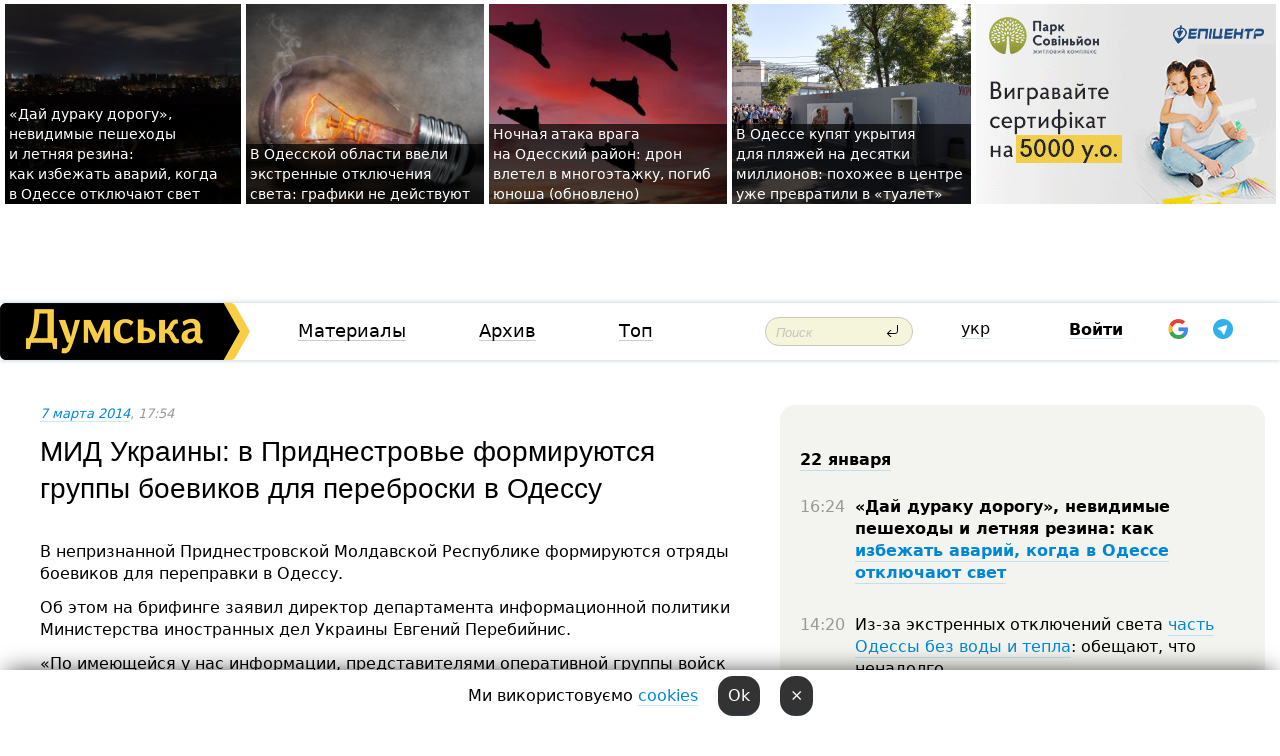

--- FILE ---
content_type: text/html; charset=windows-1251
request_url: https://dumskaya.net/news/mid-ukrainy-v-pridnestrove-formiruyutsya-gruppy--033417/
body_size: 40598
content:
<!-- yes ads --><!-- 19 0    --><!-- [ 0 ]--><!-- 3 0    --><!-- [ 0 ]--><!-- 7 0    --><!-- [ 0 ]--><!-- 1 0    --><!-- [ 0 ]--><!-- 8 0    --><!-- [ 0 ]--><!-- 6 0    --><!-- [ 0 ]--><!DOCTYPE html PUBLIC "-//W3C//DTD XHTML 1.0 Transitional//EN" "http://www.w3.org/TR/xhtml1/DTD/xhtml1-transitional.dtd">
<html>
<head>
<link rel="alternate" hreflang="ru" href="https://dumskaya.net/news/mid-ukrainy-v-pridnestrove-formiruyutsya-gruppy--033417/" /><meta http-equiv="Content-Type" content="text/html; charset=windows-1251" />
<title>МИД&nbsp;Украины: в&nbsp;Приднестровье формируются группы боевиков для&nbsp;переброски в&nbsp;Одессу  | Новости Одессы</title>
 <meta name="Keywords" content="Российско-украинская война" /><meta name="Description" content="В&nbsp;непризнанной Приднестровской Молдавской Республике формируются отряды боевиков для&nbsp;переправки в&nbsp;Одессу. " /><meta name="apple-itunes-app" content="app-id=980928710">
<meta name="google-play-app" content="app-id=com.wininteractive.dumskaya">
<meta property="fb:app_id" content="192205030793137" />
<meta name="robots" content="max-image-preview:standard">

<meta http-equiv="X-UA-Compatible" content="IE=edge" />
<meta name="geo.position" content="46.466667;30.733333" />
<meta name="ICBM" content="46.466667, 30.733333" />
<meta name="geo.placename" content="Odessa, Ukraine" />
<meta name="geo.region" content="ua" />
<meta name="google-signin-client_id" content="192778080836-sl2lvtcv4ptsj6cgpp99iq5cgldh1bmq.apps.googleusercontent.com">
 <link rel="stylesheet" type="text/css" href="/css/main28.css?5" media="screen" />

<link rel="stylesheet" type="text/css" href="/css/print.css" media="print" />




<!--[if IE]>
<link rel="stylesheet" type="text/css" href="/css/ie.css"  media="screen"/>
<![endif]-->
<link rel="SHORTCUT ICON" href="/i3/favicon.png" />



<!-- Google tag (gtag.js) 
<script async src="https://www.googletagmanager.com/gtag/js?id=G-2EMXL010BL"></script>
<script>
  window.dataLayer = window.dataLayer || [];
  function gtag(){dataLayer.push(arguments);}
  gtag('js', new Date());

  gtag('config', 'G-2EMXL010BL');
</script>


<script async src="https://securepubads.g.doubleclick.net/tag/js/gpt.js"></script>
-->


<meta property="og:url" content="https://dumskaya.net/news/mid-ukrainy-v-pridnestrove-formiruyutsya-gruppy--033417/" />
<meta property="og:title" content="МИД&nbsp;Украины: в&nbsp;Приднестровье формируются группы боевиков для&nbsp;переброски в&nbsp;Одессу" />
<meta property="og:type" content="article" />
<script>

  window.googletag = window.googletag || {cmd: []};
  googletag.cmd.push(function() {
    googletag.defineSlot('/22908122590,22969254535/dumskaya.net_desktop_article_bottom', [728, 90], 'div-gpt-ad-1696932866002-0').addService(googletag.pubads());
    googletag.pubads().enableSingleRequest();
    googletag.enableServices();
  });

window.googletag = window.googletag || {cmd: []};
googletag.cmd.push(function() {
googletag.defineSlot('/22908122590,22969254535/dumskaya.net_desktop_article_right_1', [[160, 600], [300, 250], [300, 600]], 'div-gpt-ad-1695373137563-0').addService(googletag.pubads());
googletag.pubads().enableSingleRequest();
googletag.enableServices();
});
</script>
<script>
window.googletag = window.googletag || {cmd: []};
googletag.cmd.push(function() {
googletag.defineSlot('/22908122590,22969254535/dumskaya.net_desktop_article_right_2', [[300, 250], [160, 600], [300, 600]], 'div-gpt-ad-1695373508230-0').addService(googletag.pubads());
googletag.pubads().enableSingleRequest();
googletag.enableServices();
});
</script>

<div id="fb-root"></div>
<script>(function(d, s, id) {
  var js, fjs = d.getElementsByTagName(s)[0];
  if (d.getElementById(id)) return;
  js = d.createElement(s); js.id = id;
  js.src = "//connect.facebook.net/ru_RU/all.js#xfbml=1&appId=192205030793137";
  fjs.parentNode.insertBefore(js, fjs);
}(document, 'script', 'facebook-jssdk'));</script><script type="text/javascript" src="/js/main5.js?3"></script>
 	
<link rel="image_src" href="http://dumskaya.net/pics/fb/ru9e9c8newsvideopic_mid-ukrainy-v-pridnestrove-formiruyutsya-gruppy-33417_36647.jpg" />
<meta property="og:image" content="http://dumskaya.net/pics/fb/ru9e9c8newsvideopic_mid-ukrainy-v-pridnestrove-formiruyutsya-gruppy-33417_36647.jpg"/><script type="text/javascript" src="/js/swfobject.js"></script>
<!--<script type="text/javascript" src="/js/adriver.core.2.js"></script>-->
<script src="https://apis.google.com/js/platform.js" async defer></script>


<!-- Meta Pixel Code -->
<script>
  !function(f,b,e,v,n,t,s)
  {if(f.fbq)return;n=f.fbq=function(){n.callMethod?
  n.callMethod.apply(n,arguments):n.queue.push(arguments)};
  if(!f._fbq)f._fbq=n;n.push=n;n.loaded=!0;n.version='2.0';
  n.queue=[];t=b.createElement(e);t.async=!0;
  t.src=v;s=b.getElementsByTagName(e)[0];
  s.parentNode.insertBefore(t,s)}(window, document,'script',
  'https://connect.facebook.net/en_US/fbevents.js');
  fbq('init', '194518193344446');
  fbq('track', 'PageView');
</script>
<noscript><img height="1" width="1" style="display:none"
  src="https://www.facebook.com/tr?id=194518193344446&ev=PageView&noscript=1"
/></noscript>
<!-- End Meta Pixel Code -->


</head>




<body onload="" >

<header>

<noindex class=counter>
</noindex>

<div id=tops style='max-width:100%; width:100%;'>
<a name=top></a>

<!-- 2 3    --><!-- banner 1179 ЗАРС_ПК: priority: 2 shows:0<Br> --><!-- banner 1165 зезман2: priority: 1 shows:0<Br> --><!-- banner 1181 брендинг: priority: 1 shows:0<Br> --><!-- [ 0 ]--><table width=100% style='margin-top:3px;'><tr>
<td>


<table class=topstable style='width:100%; max-width:100%'><tr>
<td style='width:3px;'>&nbsp;</td>



<td class=tops style='background: url(/pics/b4/newsvideopic_doroga-dlya-duraka-vezhlivost-i-zimnyaya-rezina190047_40789.jpg) no-repeat; 
background-position: center top; background-size:cover; text-indent:0; padding:0 ;height:200px; vertical-align:bottom; ; cursor: pointer;' onclick="window.location='/news/doroga-dlya-duraka-vezhlivost-i-zimnyaya-rezina-190047/';">
<div style='margin-left:4px; margin-right:4px; box-shadow: 4px 0 0 rgba(0,0,0,0.7), -4px 0 0 rgba(0,0,0,0.7); background:rgba(0,0,0,0.7);'><a href=/news/doroga-dlya-duraka-vezhlivost-i-zimnyaya-rezina-190047/ style='text-indent:0; color:#fff; font-size:14px;
   display: inline; margin-bottom:0; line-height:20px; border: none; text-decoration: none;'>&laquo;Дай&nbsp;дураку дорогу&raquo;, невидимые пешеходы и&nbsp;летняя резина: как&nbsp;избежать аварий, когда в&nbsp;Одессе отключают свет </a></div>
</td>
<td style='width:3px;'>&nbsp;</td>
<td class=tops style='background: url(/pics/b7/newsvideopic_v-odesskoy-oblasti-vveli-ekstrennye-otklyucheniy_9819190061_76983.jpg) no-repeat; 
background-position: center top; background-size:cover; text-indent:0; padding:0 ;height:200px; vertical-align:bottom; ; cursor: pointer;' onclick="window.location='/news/v-odesskoy-oblasti-vveli-ekstrennye-otklyucheniy_9819-190061/';">
<div style='margin-left:4px; margin-right:4px; box-shadow: 4px 0 0 rgba(0,0,0,0.7), -4px 0 0 rgba(0,0,0,0.7); background:rgba(0,0,0,0.7);'><a href=/news/v-odesskoy-oblasti-vveli-ekstrennye-otklyucheniy_9819-190061/ style='text-indent:0; color:#fff; font-size:14px;
   display: inline; margin-bottom:0; line-height:20px; border: none; text-decoration: none;'>В&nbsp;Одесской области ввели экстренные отключения света: графики не&nbsp;действуют </a></div>
</td>
<td style='width:3px;'>&nbsp;</td>
<td class=tops style='background: url(/pics/b7/newsvideopic_nochnaya-ataka-vraga-na-odesskiy-rayon-dron-vlet190060_50558.jpg) no-repeat; 
background-position: center top; background-size:cover; text-indent:0; padding:0 ;height:200px; vertical-align:bottom; ; cursor: pointer;' onclick="window.location='/news/nochnaya-ataka-vraga-na-odesskiy-rayon-dron-vlet-190060/';">
<div style='margin-left:4px; margin-right:4px; box-shadow: 4px 0 0 rgba(0,0,0,0.7), -4px 0 0 rgba(0,0,0,0.7); background:rgba(0,0,0,0.7);'><a href=/news/nochnaya-ataka-vraga-na-odesskiy-rayon-dron-vlet-190060/ style='text-indent:0; color:#fff; font-size:14px;
   display: inline; margin-bottom:0; line-height:20px; border: none; text-decoration: none;'>Ночная атака врага на&nbsp;Одесский район: дрон влетел в&nbsp;многоэтажку, погиб юноша (обновлено) </a></div>
</td>
<td style='width:3px;'>&nbsp;</td>
<td class=tops style='background: url(/pics/c2/picturepicture_176898729254700224464458_39212.jpg) no-repeat; 
background-position: center top; background-size:cover; text-indent:0; padding:0 ;height:200px; vertical-align:bottom; ; cursor: pointer;' onclick="window.location='/news/vse-dlya-otdyhayushchih-v-odesse-v-ukrytiya-na-p-190052/';">
<div style='margin-left:4px; margin-right:4px; box-shadow: 4px 0 0 rgba(0,0,0,0.7), -4px 0 0 rgba(0,0,0,0.7); background:rgba(0,0,0,0.7);'><a href=/news/vse-dlya-otdyhayushchih-v-odesse-v-ukrytiya-na-p-190052/ style='text-indent:0; color:#fff; font-size:14px;
   display: inline; margin-bottom:0; line-height:20px; border: none; text-decoration: none;'>В&nbsp;Одессе купят укрытия для&nbsp;пляжей на&nbsp;десятки миллионов: похожее в&nbsp;центре уже&nbsp;превратили в&nbsp;&laquo;туалет&raquo; </a></div>
</td>
<td style='width:3px;'>&nbsp;</td>
</tr></table>

</td>




<td height=214 width=304>
<!--!2--><!--ban2--> <noindex><a href=/ad//click/?ban=1179 target=_blank rel=nofollow class=nobo style='border:none'><img  class=nobo  src=/banner/zarspk/ alt='ЗАРС_ПК' ></a><br></noindex> <!--]ban2-->
</td>

</tr></table></div>


<nav id=nav class=nav> <!-- ng 18px -->
<div id=menuitems style='background-color:#fff;'>

<div class=logocell><a href=/ title='Думская - новости Одессы, анализ одесской политики. Интересные новости в Одессе 
 и аналитические статьи.' style='height:57px;font-size:0; border:none;'><img src=/i/logoua.png 
alt='Думская - новости Одессы, анализ одесской политики. 
Интересные новости в Одессе и аналитические статьи.' style='display:inline-block;height:57px;'>
</a></div>
<div class=rightcell>  <!-- right cell -->
<div class=innertable>  <!-- inner table -->

<!-- menu cell -->
<div class=cell2pc></div>
<div class=menuitemscell>

<!-- menu table-->
<div class=menutable> 
<div style='display: table-cell; width:26%; text-align:left;'><a title='...... .. ......' href=/articles/ class=menuitem>Материалы</a></div><div style='display: table-cell; width:25%;'><a class=menuitemsel title='Архив' href=/allnews/>Архив</a></div><div style='display: table-cell; width:23%;'><a title='Найбільш популярні новини Одеси за тиждень' href=/topweek/ class=menuitem>Топ</a></div></div>
</div>
<!--<div class=cell2pc></div>-->
<!--<div class=cellline></div>-->
<!-- search cell -->
<div class=cellsearch>
<form class=searchform action=/search/// method=get style=''><div style='position:relative; width:100%'>
<input id=first class=searchinp type=text name=query placeholder='Поиск' 
onfocus="this.placeholder = ''" onblur="this.placeholder = 'Поиск'" >
<input type=image src=/i/enter.png class=searchgo>
</div></form></div>
<!--<div class=cellline></div>-->
<div style='display: table-cell; width:6%;'><div style='padding-top:15px;'><a style='color:#000' href=/setlang/ua/>укр</a></div> </div>
<script>
function showuserinfo()
{ 
 g('userinfo').className="userinfovisible";
 document.body.addEventListener('click', boxCloser, false);
}

function hideuserinfo()
{ 
 g('userinfo').className="userinfohidden";
 document.body.removeEventListener('click', boxCloser, false);
}

var last=0;

function ts()
{
 return new Date().getTime()/1000;
}

function shownewcomments()
{ 
 if (ts()-last<0.1) return;
 document.body.addEventListener('click', boxCloser, false);
 g('newcomments').className="newcommentsvisible";
 g('newcomments').style.display='block';
 g('nclink').href="javascript:hidenewcomments()";
 last=ts();
}

function hidenewcomments()
{ 
 if (ts()-last<0.1) return;
 document.body.removeEventListener('click', boxCloser, false);
 g('newcomments').className="newcommentshidden";
 g('newcomments').style.display='none';
 g('nclink').href="javascript:shownewcomments()";
 last=ts();
}


function boxCloser(e)
{
//alert(e.target.id);
  if (e.target.id != 'userinfo' && e.target.id != 'newcomments' && e.target.id != 'login' && e.target.id != 'psw')
  {
    hideuserinfo();
    hidenewcomments();
  }
}  

window.onscroll = function() {
t=window.pageYOffset;
 if (t>302){
 g('nav').className='navfixed';
 document.getElementsByTagName("BODY")[0].style.marginTop='141px';
 document.getElementById("newcomments").style.top='57px';
}
else
{
 g('nav').className='nav';
 document.getElementsByTagName("BODY")[0].style.marginTop='0';
 document.getElementById("newcomments").style.top='360px';
}
}

</script>
<!--<div class=cell2pc></div>-->
<div class=celluser style='text-align: center;'>
<div class=cellnouser style='height:30px; width:335px; vertical-align:middle; text-align:center;'><div class=cell1user style='text-align:center; margin:0 auto;'>
<div style='display: inline-block;position: relative;'>
<div style='display: inline-block;'>
<a href=javascript:showuserinfo()  id=pp
 style='color:#000;text-decoration:none;margin-left:0;display:inline-block;line-height:16px;'><b>Войти</b></a><script>

  function urlencode( s )
   {
      return encodeURIComponent( s );
   }


function authInfo(data) {
uid=data.session.user.id;
first_name=data.session.user.first_name;
last_name=data.session.user.last_name;
hash="expire="+data.session.expire+"&mid"+data.session.mid+"&secret="+data.session.secret+"&sid="+data.session.sid+"&sig="+data.session.sig;
window.location="/vkreg///"+urlencode(uid)+"/?returnurl="+urlencode(window.location.href)+"&name="+urlencode(first_name)+" "+urlencode(last_name)+"&hash="+urlencode(hash);
}

</script>
<!--<img src=/i3/fb-login.gif id=zz onclick="FB.login( registerfb(), {scope: 'email'})  " style='margin-left:20px;padding-bottom:3px;vertical-align:middle;cursor:pointer;width:20px;height:20px;'>
-->

      <script>


var accessToken='';

function registerfb()
{
FB.api('/me', function(response) {

FB.getLoginStatus(function(response) {
 accessToken=response.authResponse.accessToken;
});
var name= response.name;
var email= response.email;
var id= response.id; 
var link= response.link;
var public_key = accessToken;
window.location="/fbreg///?fbid="+urlencode(id)+"&fbname="+urlencode(name)+"&fburl="+urlencode('/news/mid-ukrainy-v-pridnestrove-formiruyutsya-gruppy--033417///')+"&fbemail="+urlencode(email)+"&key="+urlencode(public_key);
});
}
        window.fbAsyncInit = function() {
          FB.init({
            appId      : '192205030793137',
            version    : 'v3.2',
            status     : true, 
            cookie     : true,
            xfbml      : true,
            oauth      : true,
          });
        };
        (function(d){
           var js, id = 'facebook-jssdk'; if (d.getElementById(id)) {return;}
           js = d.createElement('script'); js.id = id; js.async = true;
           js.src = "//connect.facebook.net/en_US/sdk.js";
           d.getElementsByTagName('head')[0].appendChild(js);
         }(document));
      </script>

<div  style='display:inline-block; padding-left:15px;vertical-align:middle;' id=fblog>  <div id="fb-root"></div>
<div class="fb-login-button" on-login="registerfb()" data-scope="email">&rarr;</div></div>

<div class="g-signin2" data-onsuccess="onSignIn" id=gbtn style='display:none;'></div>



<form id=gform2 method=post action="/googlereg/" style='display:none;'>
<input type=hidden name=gid id=gid2>
<input type=hidden name=nickname id=nickname2>
<input type=hidden name=email id=email2>
<input type=hidden name=pic id=pic2>
<input type=hidden name=backurl value="/news/mid-ukrainy-v-pridnestrove-formiruyutsya-gruppy--033417///">
</form>

<div id=tgbtn style='display:none;'><script async src="https://telegram.org/js/telegram-widget.js?22" data-telegram-login="dumskayalogin_bot" data-size="small" data-auth-url="https://dumskaya.net/telegram//login/" data-request-access="write"></script>
</div>


<script>
function onSignIn(googleUser)
{
 var profile = googleUser.getBasicProfile();
 g('gid2').value=profile.getId();
 g('nickname2').value=profile.getName();
 g('email2').value=profile.getEmail();
 g('pic2').value=profile.getImageUrl();
 g('gform2').submit();
}

function z()
{
show('gbtn');
hide('xx');
hide('zz');
hide('tg');
hide('fblog');
hide('pp');
}

function tg()
{
show('tgbtn');
hide('xx');
hide('zz');
hide('fblog');
hide('tg');
hide('pp');
}

</script>

<img src=/i3/google.png id=xx onclick="z();" 
style='margin-left:20px;padding-bottom:3px;vertical-align:middle;cursor:pointer;width:20px;height:20px;'>

<img src=/i/telegram.png id=tg onclick="tg();" 
style='margin-left:20px;padding-bottom:3px;vertical-align:middle;cursor:pointer;width:20px;height:20px;'>
</div>
<div id=userinfo class=userinfohidden style='position:absolute;width:250px;left:-90px;'><div style='padding:20px;' >
<center ><b>Войти</b></center><br>
<form action=/enter/ method=post>
<input type=hidden id=turing name=turing value=43>
<script>
 document.getElementById('turing').value='42';
</script>
<input type=hidden name=backurl value=''>

<table id=userinfo1>
<tr><td width=150 style='padding-top:3px;'>E-mail<br><br> </td><td> 
<input type=text id=login name=login value='' class=inp17>  </td></tr>
<tr><td style='padding-top:3px;'>Пароль<br><br></td><td> <input type=password id=psw name=password class=inp17>  </td></tr>
</tr>



<tr><td></td>  <td align=right><input name=submitbutton type=submit value='Войти' style=';width:90px; display:block;'>
</td><td> 

</table>
</form>
<Br><a href=/register/>Регистрация</a><br><a href=/skleroz/>Восстановление пароля</a>
</div>
</div>
</div>
</div>
</div>


<div id=newcomments class=newcommentshidden><div style='padding:8px;font-size:13px; font-weight:bold;'> Новые комментарии:</div></div>
</div>

</div><!-- inner table -->
</div> <!-- right cell -->
</div> <!-- menuitems -->

</nav>

</header>
<br>



<div class=content>
<script type="text/javascript">

AJAX2("/ajaxcounter///?page=033417&pclass=20&mob=0");

  
document.onkeydown = NavigateThrough;
function NavigateThrough (event)
    {
    if (!document.getElementById) return;
    if (window.event) event = window.event;
	if (event.ctrlKey && ((event.keyCode == 0xA)||(event.keyCode == 0xD)) )
	    {
var x = window.getSelection();
var z = x.anchorNode.parentNode;
var t= z.innerText;
//alert();

var sel = window.getSelection().toString();
sel=sel.replace("&nbsp;", " ");
t=t.replace("&nbsp;", " ");
          
sel=sel.replace(/\u00A0/g, " ");
t=t.replace(/\u00A0/g, " ");
//alert(t);
AJAX("/news/mid-ukrainy-v-pridnestrove-formiruyutsya-gruppy--033417/ctrlenter/",encodeURI(sel+"///"+t));
alert("Информация про ошибку отправлена в редакцию! Спасибо за помощь");
           }
    }
</script>
<img src="/ajaxcounter///?page=033417&pclass=20&mob=0" width=1 height=1 style='visibility:none'>


<Br><Br>
  
<link rel="canonical" href="https://dumskaya.net/news/mid-ukrainy-v-pridnestrove-formiruyutsya-gruppy--033417/" />

<table width=100% style='max-width:1600px;'><tr>

<td class=newscol style='padding-right:20px; border:0; background: #fff;' rowspan=2>

<div style='max-width:700px; margin: 0 auto; font-size:16px; background:#fff;'>




    


<div style='color:#999; font-size:13px;'><i><a href=/allnews///2014/03/7/>7 марта 2014</a>, 17:54</i>  &nbsp;&nbsp;  </div>



<div style='height:10px;'></div>

<h1>МИД&nbsp;Украины: в&nbsp;Приднестровье формируются группы боевиков для&nbsp;переброски в&nbsp;Одессу</h1>

<br>

   







</div></div>


<script>

function photovote(id)
{
 AJAX("/index.php?class=29&id="+id+"&settemplate=vote");
}

</script>


<style>
#textdiv
{
 max-width:700px;
margin: 0 auto;
margin-bottom:10px;
}
</style>

<div id=textdiv style=' background:#fff;padding-left:20px; padding-right:20px; '>

  
<p>В&nbsp;непризнанной Приднестровской Молдавской Республике формируются отряды боевиков для&nbsp;переправки в&nbsp;Одессу. </p><p>Об этом на&nbsp;брифинге заявил директор департамента информационной политики Министерства иностранных дел&nbsp;Украины Евгений Перебийнис.</p>




</div>



<div style='background:#fff;'>


</div>



<div id=textdiv style=' background:#fff; padding-left:20px; padding-right:20px;'>

<p>&laquo;По имеющейся у&nbsp;нас&nbsp;информации, представителями оперативной группы войск в&nbsp;Приднестровье проводится сбор активистов и&nbsp;представителей казачьих объединений, которые под&nbsp;видом местных жителей планируется направить в&nbsp;Одессу для&nbsp;дестабилизации обстановки в&nbsp;Одессе&raquo;, &mdash;&nbsp;сказал Перебийнис.</p><p></p><p></p><p></p>&nbsp;<script>
</script><br>

 <b>СМЕРТЬ РОССИЙСКИМ ОККУПАНТАМ!</b>  
<br>


<!-- -->




</div>


<div style='max-width:700px; margin: 0 auto; font-size:16px; '>
<div style='background:#fff;'>






                                 
                                   





 <!--!19-->

<script>
  setTimeout("AJAX('/ad//ajaxsaveview/?place=1');",5000);
</script>










</div></div>


  

<br><br>
<span style='color:#bbb'>Заметили ошибку? Выделяйте слова с ошибкой и нажимайте control-enter<br></span>
<div class=hideprint>
<br>

 

<div style='padding:0px; width:230px; margin-right:10px; margin-bottom:10px; background: #f3f4ef; border-radius:10px; display:inline-block; font-size:12px;' id=widget684>
<table><tr><td><a href=/wiki/konflikt-v-krymu/ style='padding:0; border:0' title='Российско-украинская война, Одесса - новости, фото, биография, комментарии про '><img src=/pics/dtagpic_konflikt-v-krymu684.jpg alt='Российско-украинская война' style='border-top-left-radius: 10px;border-bottom-left-radius: 10px;'></a></td><td style='padding:5px;'>


<table height=70><tr><td>&#9876; <a href=/wiki/konflikt-v-krymu/ title='Российско-украинская война, Одесса - новости, фото, биография, комментарии про '><strong>Российско-украинская война</strong></a><br><span style='font-size:11px;'></span></td></tr>
<tr><td style='vertical-align:bottom;'></td></tr></table>

</td></tr></table>

</div>









<div style='background:#fff;'>

<table><tr>
<!--<td width=75>
<NOINDEX><a href="http://twitter.com/share" class="twitter-share-button" data-text="МИД&nbsp;Украины: в&nbsp;Приднестровье формируются группы боевиков для&nbsp;переброски в&nbsp;Одессу #odessa" data-count="horizontal" data-via="dumskaya_net">Tweet</a><script type="text/javascript" src="https://platform.twitter.com/widgets.js"></script></NOINDEX>
</td>-->


<td width=180 align=left>
<NOINDEX>

<div class="fb-like" data-href="https://dumskaya.net/news/mid-ukrainy-v-pridnestrove-formiruyutsya-gruppy--033417/" data-send="false" data-layout="button_count" data-width="150" data-show-faces="true" data-action="recommend" data-font="tahoma"></div>
</NOINDEX>
</td>
<Td>
 <a href=#top>Наверх &uarr;</a>
</td>
</tr></table>
</div>
</div>

<div style='background:#fff;'>
<br><div class="line1" style='margin-bottom:7px;'> </div>
<div class=hideprint>


<!--!3-->
</div>
</div>



</div>

<div style='display:'>




<div style='display: inline-block; vertical-align:top'>
<br><br><!--!7-->
</div>

<div style='height:7px;'></div>
</div>
<div class=hideprint>
<div class=line1> </div>



<div style='display:; background:#fff'>




<script>
function comform(id)
{
var t='<br><form action=/comment/'+id+'/addcomment// method=post id=f'+id+' style=display:inline onsubmit="return socialsubmit('+id+')">';
t+='<input type=hidden name=returnurl value="/news/mid-ukrainy-v-pridnestrove-formiruyutsya-gruppy--033417///">';
t+='<textarea name=comment class=sendtextbig id=text'+id+'></textarea><div style="display:none; padding:5px; background:#eee;" id=putpic'+id+'>Адрес картинки в интернете: <input type=text name=picsource style="width:400px" id=putpicsrc'+id+'></div><input type=submit value="Ответить" name=ans><input type=button value="Вставить картинку" onclick=putpic('+id+') id=putpicbtn'+id+'><Br></form> ';
x=g('comm'+id);
x.innerHTML=t;
g('text'+id).focus();
}

function unhidecom(id)
{
 hide('hidlink'+id);
 show('hidden'+id);
}
</script>


<a name=comments> </a> <!--<B>Комментарии:</b> 
<br> --> <br> 



<script>

var setid=0;
var txt0='';

function ReplaceAll(Source,stringToFind,stringToReplace){
  var temp = Source;
    var index = temp.indexOf(stringToFind);
        while(index != -1){
            temp = temp.replace(stringToFind,stringToReplace);
            index = temp.indexOf(stringToFind);
        }
        return temp;
}

function save(id)
{
 txt= g('ed'+id).value;
 txt=ReplaceAll(txt,".","&#46;");
 txt=encodeURIComponent(txt);
//alert(txt);
 AJAX("/comment//saveedit/"+id+"/"+ txt +"/");
}

function cancel(id)
{
 g('ctxt'+id).innerHTML=txt0;
 show('edlink'+id);
}

function editcom(id)
{
 hide('edlink'+id);
 txt0=g('ctxt'+id).innerHTML;
 txt=ReplaceAll(txt0,"<br>",String.fromCharCode(10));
 txt=ReplaceAll(txt,"&laquo;",'"');
 txt=ReplaceAll(txt,"&raquo;",'"');
 txt=ReplaceAll(txt,"&nbsp;",' ');
 txt=ReplaceAll(txt,"&mdash;",'-');

 txt=ReplaceAll(txt,"Сохранить изменения Отмена",'');


 txt=ReplaceAll(txt,"«",'"');
 txt=ReplaceAll(txt,"»",'"');

 txt=ReplaceAll(txt,"https://www.youtube.com/embed/", ">https://www.youtube.com/watch?v=");
 txt=ReplaceAll(txt,'" frameborder=','<');

 txt=txt.replace(/(<([^>]+)>)/ig,"");
 g('ctxt'+id).innerHTML="<textarea id=ed"+id+" style='width:400px; height:200px;'>"+txt+"</textarea><br><button onclick=save("+id+") style='padding:5px;'>Сохранить изменения</button> <button onclick=cancel("+id+") style='padding:5px;'>Отмена</button>";
}


function win2utf(s)
{
 var t='';
   for(var i=0; i<s.length; i++)
    {
       c=s[i].charCodeAt(0);
       if (c<=127 || c>255) {t+=String.fromCharCode(c); continue; }
       if (c>=192 && c<=207)    {t+=String.fromCharCode(208)+'"'. String.fromCharCode(c-48); continue; }
       if (c>=208 && c<=239) {t+=String.fromCharCode(208)+String.fromCharCode(c-48); continue; }
       if (c>=240 && c<=255) {t+=String.fromCharCode(209)+String.fromCharCode(c-112); continue; }
       if (c==184) { t+=String.fromCharCode(209)+String.fromCharCode(209); continue; };
            if (c==168) { t+=String.fromCharCode(208)+String.fromCharCode(129);  continue; };
            if (c==184) { t+=String.fromCharCode(209)+String.fromCharCode(145); continue; };
            if (c==168) { t+=String.fromCharCode(208)+String.fromCharCode(129); continue; };
            if (c==179) { t+=String.fromCharCode(209)+String.fromCharCode(150); continue; };
            if (c==178) { t+=String.fromCharCode(208)+String.fromCharCode(134); continue; };
            if (c==191) { t+=String.fromCharCode(209)+String.fromCharCode(151); continue; };
            if (c==175) { t+=String.fromCharCode(208)+String.fromCharCode(135); continue; };
            if (c==186) { t+=String.fromCharCode(209)+String.fromCharCode(148); continue; };
            if (c==170) { t+=String.fromCharCode(208)+String.fromCharCode(132); continue; };
            if (c==180) { t+=String.fromCharCode(210)+String.fromCharCode(145); continue; };
            if (c==165) { t+=String.fromCharCode(210)+String.fromCharCode(144); continue; };
            if (c==184) { t+=String.fromCharCode(209)+String.fromCharCode(145); continue; };
   }
   return t;
}



function socialsubmit(id)
{
 
 
 if (!stop) g('f'+id).submit();
}


function showthread(id)
{
 hide('show'+id);
 show('data'+id);
}

function putpic(id)
{
 show('putpic'+id);
 g('putpicsrc'+id).focus();
 hide('putpicbtn'+id);
}

function admindel(id)
{
 AJAX("/index.php?class=27&id="+id+"&delcom=1");
}

function adminhide(id)
{
 AJAX("/index.php?class=27&id="+id+"&delcom=5");
}

function adminshow(id)
{
 AJAX("/index.php?class=27&id="+id+"&delcom=6");
}


function checkpic(id)
{
 var pic=g('compic'+id);

 if (pic.width>2200 || pic.height>2200)
 {
  pic.src='';
  pic.height=0;
  pic.width=0;
 }
else
{
 if (pic.width>900)
  pic.width=600;
 else
 if (pic.height>600) pic.height=600;
}
}


</script>



<div><a name=comment1132315></a>
 <div class=pb10  id=hidden1132315  >
<table><tr><td class=comtd1><a href=/user/odys/ title='Odys' style='border-bottom: none;'><img width=75 height=75 src=/pics/auserpic.gif alt='Odys' style='-webkit-border-radius: 38px; -moz-border-radius: 38px; border-radius: 38px;'></a></td><td cla1ss=comtd2>
<div style='background-color:#eee; border-radius:15px; padding:15px; color :#000; '>

<div style='min-height:25px;'><a href=/user/odys/ class=user>Odys</a>   &nbsp; <img src=/i/flags/ua.gif alt='страна по ip - ua'> <a href=/news/mid-ukrainy-v-pridnestrove-formiruyutsya-gruppy--033417/#comment1132315 class=comdate>7 марта 2014, 17:58</a> &nbsp;   &nbsp; <span id=q1132315>+57</span> &nbsp;  &nbsp;&nbsp;&nbsp; </div>
 <div id=ctxt1132315>Очень даже может быть, там&nbsp;бездельников желающий по&nbsp;быстрому намутить немного денег &mdash; уйма</div>
</div> 
&nbsp;&nbsp; <a class=comans href=javascript:comform(1132315)>Ответить</a> &nbsp;&nbsp;&nbsp;  

 <div id=comm1132315></div>

</td></tr></table>

</div><div class=comansd><div><a name=comment1132391></a>
 <div class=pb10  id=hidden1132391  >
<table><tr><td class=comtd1><a href=/user/putkis/ title='putkis' style='border-bottom: none;'><img width=75 height=75 src=/pics/auserpic.gif alt='putkis' style='-webkit-border-radius: 38px; -moz-border-radius: 38px; border-radius: 38px;'></a></td><td cla1ss=comtd2>
<div style='background-color:#eee; border-radius:15px; padding:15px; color :#000; '>

<div style='min-height:25px;'><a href=/user/putkis/ class=user>putkis</a>    <a href=/news/mid-ukrainy-v-pridnestrove-formiruyutsya-gruppy--033417/#comment1132391 class=comdate>7 марта 2014, 18:31</a> &nbsp;   &nbsp; <span id=q1132391>+35</span> &nbsp;  &nbsp;&nbsp;&nbsp; </div>
 <div id=ctxt1132391>Так&nbsp;всегда так&nbsp;было. Ихние бандюки благодаря нашим бандюкам шастали туда-сюда. Вот&nbsp;Марадона, к&nbsp;примеру.</div>
</div> 
&nbsp;&nbsp; <a class=comans href=javascript:comform(1132391)>Ответить</a> &nbsp;&nbsp;&nbsp;  

 <div id=comm1132391></div>

</td></tr></table>

</div><div class=comansd></div></div><div><a name=comment1132402></a>
<a href=javascript:unhidecom(1132402) id=hidlink1132402 style='display: inline-block; margin-bottom:13px;'>Комментарий получил много негативных оценок посетителей</a><Br> <div class=pb10  id=hidden1132402   style='display:none' >
<table><tr><td class=comtd1><a href=/user/vadimpokrovsky/ title='vadimpokrovsky' style='border-bottom: none;'><img width=75 height=75 src=/pics/a9/userpic43071.jpg alt='vadimpokrovsky' style='-webkit-border-radius: 38px; -moz-border-radius: 38px; border-radius: 38px;'></a></td><td cla1ss=comtd2>
<div style='background-color:#eee; border-radius:15px; padding:15px; color :#000; '>

<div style='min-height:25px;'><a href=/user/vadimpokrovsky/ class=user>vadimpokrovsky</a>    <a href=/news/mid-ukrainy-v-pridnestrove-formiruyutsya-gruppy--033417/#comment1132402 class=comdate>7 марта 2014, 18:39</a> &nbsp;   &nbsp; <span id=q1132402>-18</span> &nbsp;  &nbsp;&nbsp;&nbsp; </div>
 <div id=ctxt1132402>Ага.&nbsp;Из&nbsp;серии &laquo;МИД Украины&raquo;: коварный Путин готовит вторжение саранчи, чтобы она&nbsp;пожрала все&nbsp;весенние посевы</div>
</div> 
&nbsp;&nbsp; <a class=comans href=javascript:comform(1132402)>Ответить</a> &nbsp;&nbsp;&nbsp;  

 <div id=comm1132402></div>

</td></tr></table>

</div><div class=comansd><div id=show1132463 style='margin-left:70px;'><a href=javascript:showthread(1132463)><b>5 ответов &rarr;</b></a><br></div> <div id=data1132463 style='padding:5px;border:2px solid #ddd; display:none;'> <div style="display:none;"><div class=comansd><div><a name=comment1132460></a>
 <div class=pb10  id=hidden1132460  >
<table><tr><td class=comtd1><a href=/user/vadimpokrovsky/ title='vadimpokrovsky' style='border-bottom: none;'><img width=75 height=75 src=/pics/a9/userpic43071.jpg alt='vadimpokrovsky' style='-webkit-border-radius: 38px; -moz-border-radius: 38px; border-radius: 38px;'></a></td><td cla1ss=comtd2>
<div style='background-color:#eee; border-radius:15px; padding:15px; color :#000; '>

<div style='min-height:25px;'><a href=/user/vadimpokrovsky/ class=user>vadimpokrovsky</a>    <a href=/news/mid-ukrainy-v-pridnestrove-formiruyutsya-gruppy--033417/#comment1132460 class=comdate>7 марта 2014, 19:06</a> &nbsp;   &nbsp; <span id=q1132460>-2</span> &nbsp;  &nbsp;&nbsp;&nbsp; </div>
 <div id=ctxt1132460>Не платит мне Путин, не переживайте :)</div>
</div> 
&nbsp;&nbsp; <a class=comans href=javascript:comform(1132460)>Ответить</a> &nbsp;&nbsp;&nbsp;  

 <div id=comm1132460></div>

</td></tr></table>

</div><div class=comansd><div style="display:none;"><div class=comansd><div><a name=comment1132485></a>
 <div class=pb10  id=hidden1132485  >
<table><tr><td class=comtd1><a href=/user/vadimpokrovsky/ title='vadimpokrovsky' style='border-bottom: none;'><img width=75 height=75 src=/pics/a9/userpic43071.jpg alt='vadimpokrovsky' style='-webkit-border-radius: 38px; -moz-border-radius: 38px; border-radius: 38px;'></a></td><td cla1ss=comtd2>
<div style='background-color:#eee; border-radius:15px; padding:15px; color :#000; '>

<div style='min-height:25px;'><a href=/user/vadimpokrovsky/ class=user>vadimpokrovsky</a>    <a href=/news/mid-ukrainy-v-pridnestrove-formiruyutsya-gruppy--033417/#comment1132485 class=comdate>7 марта 2014, 19:19</a> &nbsp;   &nbsp; <span id=q1132485>-3</span> &nbsp;  &nbsp;&nbsp;&nbsp; </div>
 <div id=ctxt1132485>Ага,&nbsp;в&nbsp;Евро :)&nbsp;Он&nbsp;рублями больше не&nbsp;берет, ибо&nbsp;рубль падает :)&nbsp;</div>
</div> 
&nbsp;&nbsp; <a class=comans href=javascript:comform(1132485)>Ответить</a> &nbsp;&nbsp;&nbsp;  

 <div id=comm1132485></div>

</td></tr></table>

</div><div class=comansd><div style="display:none;"><div class=comansd></div></div></div></div></div></div><div><a name=comment1132537></a>
 <div class=pb10  id=hidden1132537  >
<table><tr><td class=comtd1><a href=/user/bonka/ title='bonka' style='border-bottom: none;'><img width=75 height=75 src=/pics/auserpic.gif alt='bonka' style='-webkit-border-radius: 38px; -moz-border-radius: 38px; border-radius: 38px;'></a></td><td cla1ss=comtd2>
<div style='background-color:#eee; border-radius:15px; padding:15px; color :#000; '>

<div style='min-height:25px;'><a href=/user/bonka/ class=user>bonka</a>   &nbsp; <img src=/i/flags/il.gif alt='страна по ip - il'> <a href=/news/mid-ukrainy-v-pridnestrove-formiruyutsya-gruppy--033417/#comment1132537 class=comdate>7 марта 2014, 19:46</a> &nbsp;   &nbsp; <span id=q1132537>-4</span> &nbsp;  &nbsp;&nbsp;&nbsp; </div>
 <div id=ctxt1132537>Так он и своих солдат в Крыму кинцл в тебя подавно</div>
</div> 
&nbsp;&nbsp; <a class=comans href=javascript:comform(1132537)>Ответить</a> &nbsp;&nbsp;&nbsp;  

 <div id=comm1132537></div>

</td></tr></table>

</div><div class=comansd></div></div><div><a name=comment1132645></a>
 <div class=pb10  id=hidden1132645  >
<table><tr><td class=comtd1><a href=/user/zangarmarsh/ title='Zangarmarsh' style='border-bottom: none;'><img width=75 height=75 src=/pics/a3/userpic29810.jpg alt='Zangarmarsh' style='-webkit-border-radius: 38px; -moz-border-radius: 38px; border-radius: 38px;'></a></td><td cla1ss=comtd2>
<div style='background-color:#eee; border-radius:15px; padding:15px; color :#000; '>

<div style='min-height:25px;'><a href=/user/zangarmarsh/ class=user>Zangarmarsh</a>    <a href=/news/mid-ukrainy-v-pridnestrove-formiruyutsya-gruppy--033417/#comment1132645 class=comdate>7 марта 2014, 20:35</a> &nbsp;   &nbsp; <span id=q1132645>+1</span> &nbsp;  &nbsp;&nbsp;&nbsp; </div>
 <div id=ctxt1132645>То&nbsp;есть ты&nbsp;забесплатно говно жрешь? Совсем плохо. Твои родители ничего лучшего для&nbsp;тебя не&nbsp;смогли организовать?</div>
</div> 
&nbsp;&nbsp; <a class=comans href=javascript:comform(1132645)>Ответить</a> &nbsp;&nbsp;&nbsp;  

 <div id=comm1132645></div>

</td></tr></table>

</div><div class=comansd></div></div></div></div></div></div><div><a name=comment1132463></a>
 <div class=pb10  id=hidden1132463  >
<table><tr><td class=comtd1><a href=/user/kain/ title='Kain' style='border-bottom: none;'><img width=75 height=75 src=/pics/a9/userpic20244.jpg alt='Kain' style='-webkit-border-radius: 38px; -moz-border-radius: 38px; border-radius: 38px;'></a></td><td cla1ss=comtd2>
<div style='background-color:#eee; border-radius:15px; padding:15px; color :#000; '>

<div style='min-height:25px;'><a href=/user/kain/ class=user>Kain</a>    <a href=/news/mid-ukrainy-v-pridnestrove-formiruyutsya-gruppy--033417/#comment1132463 class=comdate>7 марта 2014, 19:07</a> &nbsp;   &nbsp; <span id=q1132463>-6</span> &nbsp;  &nbsp;&nbsp;&nbsp; </div>
 <div id=ctxt1132463><noindex><a href=http://vk.com/oborona_ua rel=nofollow target=_blank>Гражданская Самооборона Украины</a></noindex></div>
</div> 
&nbsp;&nbsp; <a class=comans href=javascript:comform(1132463)>Ответить</a> &nbsp;&nbsp;&nbsp;  

 <div id=comm1132463></div>

</td></tr></table>

</div><div class=comansd></div></div> </div><br></div></div><div><a name=comment1132461></a>
 <div class=pb10  id=hidden1132461  >
<table><tr><td class=comtd1><a href=/user/kain/ title='Kain' style='border-bottom: none;'><img width=75 height=75 src=/pics/a9/userpic20244.jpg alt='Kain' style='-webkit-border-radius: 38px; -moz-border-radius: 38px; border-radius: 38px;'></a></td><td cla1ss=comtd2>
<div style='background-color:#eee; border-radius:15px; padding:15px; color :#000; '>

<div style='min-height:25px;'><a href=/user/kain/ class=user>Kain</a>    <a href=/news/mid-ukrainy-v-pridnestrove-formiruyutsya-gruppy--033417/#comment1132461 class=comdate>7 марта 2014, 19:07</a> &nbsp;   &nbsp; <span id=q1132461>-5</span> &nbsp;  &nbsp;&nbsp;&nbsp; </div>
 <div id=ctxt1132461><noindex><a href=http://vk.com/oborona_ua rel=nofollow target=_blank>Гражданская Самооборона Украины</a></noindex></div>
</div> 
&nbsp;&nbsp; <a class=comans href=javascript:comform(1132461)>Ответить</a> &nbsp;&nbsp;&nbsp;  

 <div id=comm1132461></div>

</td></tr></table>

</div><div class=comansd><div id=show1149403 style='margin-left:70px;'><a href=javascript:showthread(1149403)><b>1 ответ &rarr;</b></a><br></div> <div id=data1149403 style='padding:5px;border:2px solid #ddd; display:none;'> <div><a name=comment1149403></a>
 <div class=pb10  id=hidden1149403  >
<table><tr><td class=comtd1><a href=/user/kain/ title='Kain' style='border-bottom: none;'><img width=75 height=75 src=/pics/a9/userpic20244.jpg alt='Kain' style='-webkit-border-radius: 38px; -moz-border-radius: 38px; border-radius: 38px;'></a></td><td cla1ss=comtd2>
<div style='background-color:#eee; border-radius:15px; padding:15px; color :#000; '>

<div style='min-height:25px;'><a href=/user/kain/ class=user>Kain</a>    <a href=/news/mid-ukrainy-v-pridnestrove-formiruyutsya-gruppy--033417/#comment1149403 class=comdate>14 марта 2014, 15:23</a> &nbsp;   &nbsp; <span id=q1149403>0</span> &nbsp;  &nbsp;&nbsp;&nbsp; </div>
 <div id=ctxt1149403>А&nbsp;чего заминусовали? Правда глаза колит? Что&nbsp;на&nbsp;пророссийских митингах участвуют именно РОССИЯНЕ?</div>
</div> 
&nbsp;&nbsp; <a class=comans href=javascript:comform(1149403)>Ответить</a> &nbsp;&nbsp;&nbsp;  

 <div id=comm1149403></div>

</td></tr></table>

</div><div class=comansd></div></div> </div><br></div></div></div></div><div><a name=comment1132316></a>
 <div class=pb10  id=hidden1132316  >
<table><tr><td class=comtd1><a href=/user/Cenia/ title='Cenia' style='border-bottom: none;'><img width=75 height=75 src=/pics/auserpics/userpic9950.jpg alt='Cenia' style='-webkit-border-radius: 38px; -moz-border-radius: 38px; border-radius: 38px;'></a></td><td cla1ss=comtd2>
<div style='background-color:#eee; border-radius:15px; padding:15px; color :#000; '>

<div style='min-height:25px;'><a href=/user/Cenia/ class=user>Cenia</a>    <a href=/news/mid-ukrainy-v-pridnestrove-formiruyutsya-gruppy--033417/#comment1132316 class=comdate>7 марта 2014, 17:58</a> &nbsp;   &nbsp; <span id=q1132316>+35</span> &nbsp;  &nbsp;&nbsp;&nbsp; </div>
 <div id=ctxt1132316>А чего нет. Пора дачи строить и делать ремонты</div>
</div> 
&nbsp;&nbsp; <a class=comans href=javascript:comform(1132316)>Ответить</a> &nbsp;&nbsp;&nbsp;  

 <div id=comm1132316></div>

</td></tr></table>

</div><div class=comansd></div></div><div style="display:none;"><div class=comansd><div><a name=comment1132365></a>
 <div class=pb10  id=hidden1132365  >
<table><tr><td class=comtd1><a href=/user/kojuhar1964n/ title='kojuhar1964n' style='border-bottom: none;'><img width=75 height=75 src=/pics/auserpic.gif alt='kojuhar1964n' style='-webkit-border-radius: 38px; -moz-border-radius: 38px; border-radius: 38px;'></a></td><td cla1ss=comtd2>
<div style='background-color:#eee; border-radius:15px; padding:15px; color :#000; '>

<div style='min-height:25px;'><a href=/user/kojuhar1964n/ class=user>kojuhar1964n</a>   &nbsp; <img src=/i/flags/ua.gif alt='страна по ip - ua'> <a href=/news/mid-ukrainy-v-pridnestrove-formiruyutsya-gruppy--033417/#comment1132365 class=comdate>7 марта 2014, 18:19</a> &nbsp;   &nbsp; <span id=q1132365>+32</span> &nbsp;  &nbsp;&nbsp;&nbsp; </div>
 <div id=ctxt1132365>Хотелось бы&nbsp;чтоб было бредом &mdash; но&nbsp;увы&#133 там&nbsp;много отребья желающего почесать кулаки и&nbsp;денюжку срубить по&nbsp;легкому. А&nbsp;кое-кому в&nbsp;городе из&nbsp;бывших властей сейчас ОЧЕНЬ выгодно шухер в&nbsp;городе навести. Местных желающих то&nbsp;нет&nbsp;&mdash; все&nbsp;все&nbsp;про&nbsp;всех знают.</div>
</div> 
&nbsp;&nbsp; <a class=comans href=javascript:comform(1132365)>Ответить</a> &nbsp;&nbsp;&nbsp;  

 <div id=comm1132365></div>

</td></tr></table>

</div><div class=comansd><div id=show1133643 style='margin-left:70px;'><a href=javascript:showthread(1133643)><b>15 ответов &rarr;</b></a><br></div> <div id=data1133643 style='padding:5px;border:2px solid #ddd; display:none;'> <div><a name=comment1132393></a>
 <div class=pb10  id=hidden1132393  >
<table><tr><td class=comtd1><a href=/user/putkis/ title='putkis' style='border-bottom: none;'><img width=75 height=75 src=/pics/auserpic.gif alt='putkis' style='-webkit-border-radius: 38px; -moz-border-radius: 38px; border-radius: 38px;'></a></td><td cla1ss=comtd2>
<div style='background-color:#eee; border-radius:15px; padding:15px; color :#000; '>

<div style='min-height:25px;'><a href=/user/putkis/ class=user>putkis</a>    <a href=/news/mid-ukrainy-v-pridnestrove-formiruyutsya-gruppy--033417/#comment1132393 class=comdate>7 марта 2014, 18:32</a> &nbsp;   &nbsp; <span id=q1132393>+1</span> &nbsp;  &nbsp;&nbsp;&nbsp; </div>
 <div id=ctxt1132393>Вот почему они сначала главных ментов поменяли</div>
</div> 
&nbsp;&nbsp; <a class=comans href=javascript:comform(1132393)>Ответить</a> &nbsp;&nbsp;&nbsp;  

 <div id=comm1132393></div>

</td></tr></table>

</div><div class=comansd></div></div><div><a name=comment1132609></a>
 <div class=pb10  id=hidden1132609  >
<table><tr><td class=comtd1><a href=/user/kord/ title='Kord' style='border-bottom: none;'><img width=75 height=75 src=/pics/auserpic.gif alt='Kord' style='-webkit-border-radius: 38px; -moz-border-radius: 38px; border-radius: 38px;'></a></td><td cla1ss=comtd2>
<div style='background-color:#eee; border-radius:15px; padding:15px; color :#000; '>

<div style='min-height:25px;'><a href=/user/kord/ class=user>Kord</a>   &nbsp; <img src=/i/flags/od.gif alt='страна по ip - od'> <a href=/news/mid-ukrainy-v-pridnestrove-formiruyutsya-gruppy--033417/#comment1132609 class=comdate>7 марта 2014, 20:16</a> &nbsp;   &nbsp; <span id=q1132609>+1</span> &nbsp;  &nbsp;&nbsp;&nbsp; </div>
 <div id=ctxt1132609>Вот&nbsp;из-за таких людей как&nbsp;Вы&nbsp;и&nbsp;происходят конфликты. Как&nbsp;сказали выше, в&nbsp;Одессе проживает большое количество людей из&nbsp;Приднестровья и&nbsp;до&nbsp;этого момента они&nbsp;никого не&nbsp;беспокоили. Я&nbsp;родом из&nbsp;Приднестровья и&nbsp;проживаю в&nbsp;Одессе уже&nbsp;давно &nbsp;хотелось бы&nbsp;увидеть как&nbsp;вы&nbsp;в&nbsp;лицо мне&nbsp;смогли бы&nbsp;сказать что&nbsp;я&nbsp;&laquo;отребье&raquo;. Или&nbsp;ума&nbsp;хватает только пальцами по&nbsp;клавиатуре стучать? &laquo;Отребья&raquo; как&nbsp;вы&nbsp;говорите предостаточно и&nbsp;в&nbsp;Одессе, не&nbsp;нужно ни&nbsp;откуда завозить. А&nbsp;информация &nbsp;это&nbsp;полнейшая глупость! Так&nbsp;как&nbsp;у&nbsp;людей проживающих там&nbsp;полно родственников с&nbsp;Украины, да&nbsp;и&nbsp;много людей, которые там&nbsp;проживают тоже родом из&nbsp;Украины. Они&nbsp;не&nbsp;чуть не&nbsp;меньше переживают за&nbsp;то,&nbsp;что&nbsp;сейчас происходит здесь. Так&nbsp;что&nbsp;будьте разумнее и&nbsp;прекратите писать глупости.<br>P.S. информация в&nbsp;этой статье &mdash;&nbsp;полная нелепость.</div>
</div> 
&nbsp;&nbsp; <a class=comans href=javascript:comform(1132609)>Ответить</a> &nbsp;&nbsp;&nbsp;  

 <div id=comm1132609></div>

</td></tr></table>

</div><div class=comansd><div><a name=comment1133531></a>
 <div class=pb10  id=hidden1133531  >
<table><tr><td class=comtd1><a href=/user/viper-1392441116/ title='Viper!' style='border-bottom: none;'><img width=75 height=75 src=/pics/a3/userpic41500.jpg alt='Viper!' style='-webkit-border-radius: 38px; -moz-border-radius: 38px; border-radius: 38px;'></a></td><td cla1ss=comtd2>
<div style='background-color:#eee; border-radius:15px; padding:15px; color :#000; '>

<div style='min-height:25px;'><a href=/user/viper-1392441116/ class=user>Viper!</a>   &nbsp; <img src=/i/flags/od.gif alt='страна по ip - od'> <a href=/news/mid-ukrainy-v-pridnestrove-formiruyutsya-gruppy--033417/#comment1133531 class=comdate>8 марта 2014, 07:21</a> &nbsp;   &nbsp; <span id=q1133531>+6</span> &nbsp;  &nbsp;&nbsp;&nbsp; </div>
 <div id=ctxt1133531>Нелепость-это как&nbsp;донские казачки засланные в&nbsp;Крыму командуют!</div>
</div> 
&nbsp;&nbsp; <a class=comans href=javascript:comform(1133531)>Ответить</a> &nbsp;&nbsp;&nbsp;  

 <div id=comm1133531></div>

</td></tr></table>

</div><div class=comansd><div><a name=comment1133874></a>
 <div class=pb10  id=hidden1133874  >
<table><tr><td class=comtd1><a href=/user/putkis/ title='putkis' style='border-bottom: none;'><img width=75 height=75 src=/pics/auserpic.gif alt='putkis' style='-webkit-border-radius: 38px; -moz-border-radius: 38px; border-radius: 38px;'></a></td><td cla1ss=comtd2>
<div style='background-color:#eee; border-radius:15px; padding:15px; color :#000; '>

<div style='min-height:25px;'><a href=/user/putkis/ class=user>putkis</a>    <a href=/news/mid-ukrainy-v-pridnestrove-formiruyutsya-gruppy--033417/#comment1133874 class=comdate>8 марта 2014, 11:27</a> &nbsp;   &nbsp; <span id=q1133874>-3</span> &nbsp;  &nbsp;&nbsp;&nbsp; </div>
 <div id=ctxt1133874>Но&nbsp;так&nbsp;чего Вам&nbsp;стоит поехать туда и&nbsp;&laquo;покамандовать&raquo; на&nbsp;свой лад? Вольному &mdash; воля.</div>
</div> 
&nbsp;&nbsp; <a class=comans href=javascript:comform(1133874)>Ответить</a> &nbsp;&nbsp;&nbsp;  

 <div id=comm1133874></div>

</td></tr></table>

</div><div class=comansd></div></div><div style="display:none;"><div class=comansd><div><a name=comment1136413></a>
 <div class=pb10  id=hidden1136413  >
<table><tr><td class=comtd1><a href=/user/viper-1392441116/ title='Viper!' style='border-bottom: none;'><img width=75 height=75 src=/pics/a3/userpic41500.jpg alt='Viper!' style='-webkit-border-radius: 38px; -moz-border-radius: 38px; border-radius: 38px;'></a></td><td cla1ss=comtd2>
<div style='background-color:#eee; border-radius:15px; padding:15px; color :#000; '>

<div style='min-height:25px;'><a href=/user/viper-1392441116/ class=user>Viper!</a>   &nbsp; <img src=/i/flags/od.gif alt='страна по ip - od'> <a href=/news/mid-ukrainy-v-pridnestrove-formiruyutsya-gruppy--033417/#comment1136413 class=comdate>9 марта 2014, 15:27</a> &nbsp;   &nbsp; <span id=q1136413>+1</span> &nbsp;  &nbsp;&nbsp;&nbsp; </div>
 <div id=ctxt1136413>А кто?! Не я точно!</div>
</div> 
&nbsp;&nbsp; <a class=comans href=javascript:comform(1136413)>Ответить</a> &nbsp;&nbsp;&nbsp;  

 <div id=comm1136413></div>

</td></tr></table>

</div><div class=comansd></div></div></div></div></div></div><div><a name=comment1134580></a>
 <div class=pb10  id=hidden1134580  >
<table><tr><td class=comtd1><a href=/user/zena/ title='Zena' style='border-bottom: none;'><img width=75 height=75 src=/pics/auserpic.gif alt='Zena' style='-webkit-border-radius: 38px; -moz-border-radius: 38px; border-radius: 38px;'></a></td><td cla1ss=comtd2>
<div style='background-color:#eee; border-radius:15px; padding:15px; color :#000; '>

<div style='min-height:25px;'><a href=/user/zena/ class=user>Zena</a>   &nbsp; <img src=/i/flags/od.gif alt='страна по ip - od'> <a href=/news/mid-ukrainy-v-pridnestrove-formiruyutsya-gruppy--033417/#comment1134580 class=comdate>8 марта 2014, 16:29</a> &nbsp;   &nbsp; <span id=q1134580>+1</span> &nbsp;  &nbsp;&nbsp;&nbsp; </div>
 <div id=ctxt1134580>Вы&nbsp;правы, они&nbsp;нормальные люди. Только 22&nbsp;года, топчутся на&nbsp;месте, живут Сов. Союзе, там&nbsp;даже сейчас в&nbsp;маршрутках слушают московское радио с&nbsp;песнями 25-летней давности, им&nbsp;рассказывают погоду в&nbsp;Москву и&nbsp;Воронеже. По&nbsp;телеку смотрят российские каналы, вещающие на&nbsp;Россию. Зомбоящик. Путин для&nbsp;них&nbsp;свет в&nbsp;окне, он&nbsp;вкладывает в&nbsp;Преднестровье колоссальные деньги. Они&nbsp;добрые люди, пойдут нас&nbsp;спасать. Вместе с&nbsp;ними пойдет техника. ,&nbsp;</div>
</div> 
&nbsp;&nbsp; <a class=comans href=javascript:comform(1134580)>Ответить</a> &nbsp;&nbsp;&nbsp;  

 <div id=comm1134580></div>

</td></tr></table>

</div><div class=comansd><div><a name=comment1135369></a>
 <div class=pb10  id=hidden1135369  >
<table><tr><td class=comtd1><a href=/user/mf/ title='MF' style='border-bottom: none;'><img width=75 height=75 src=/pics/auserpic.gif alt='MF' style='-webkit-border-radius: 38px; -moz-border-radius: 38px; border-radius: 38px;'></a></td><td cla1ss=comtd2>
<div style='background-color:#eee; border-radius:15px; padding:15px; color :#000; '>

<div style='min-height:25px;'><a href=/user/mf/ class=user>MF</a>   &nbsp; <img src=/i/flags/md.gif alt='страна по ip - md'> <a href=/news/mid-ukrainy-v-pridnestrove-formiruyutsya-gruppy--033417/#comment1135369 class=comdate>8 марта 2014, 22:39</a> &nbsp;   &nbsp; <span id=q1135369>-1</span> &nbsp;  &nbsp;&nbsp;&nbsp; </div>
 <div id=ctxt1135369>Страна называется ПрИднестровье. Перед тем&nbsp;как&nbsp;писать &laquo;умные&raquo; мысли, выучите русский. <br>Насчет топчемся на&nbsp;месте. Когда вы&nbsp;там&nbsp;в&nbsp;Украине запустили LTE? Ой&nbsp;досада то&nbsp;какая. Позже нашего. Когда на&nbsp;Украине запустили 3G&nbsp;интернет? Ой&nbsp;опять же&nbsp;позже нашего. <br>Да&nbsp;и&nbsp;президента типа Януковича мы&nbsp;без&nbsp;майданов догадались убрать, а&nbsp;в&nbsp;рамках закона. Так&nbsp;что&nbsp;не&nbsp;пишите чушь. То,&nbsp;что&nbsp;РФ&nbsp;помогает большое им&nbsp;спасибо. Они&nbsp;санкции против нас&nbsp;не&nbsp;вводили и&nbsp;не&nbsp;блокировали границы.</div>
</div> 
&nbsp;&nbsp; <a class=comans href=javascript:comform(1135369)>Ответить</a> &nbsp;&nbsp;&nbsp;  

 <div id=comm1135369></div>

</td></tr></table>

</div><div class=comansd><div><a name=comment1140751></a>
 <div class=pb10  id=hidden1140751  >
<table><tr><td class=comtd1><a href=/user/zena/ title='Zena' style='border-bottom: none;'><img width=75 height=75 src=/pics/auserpic.gif alt='Zena' style='-webkit-border-radius: 38px; -moz-border-radius: 38px; border-radius: 38px;'></a></td><td cla1ss=comtd2>
<div style='background-color:#eee; border-radius:15px; padding:15px; color :#000; '>

<div style='min-height:25px;'><a href=/user/zena/ class=user>Zena</a>   &nbsp; <img src=/i/flags/od.gif alt='страна по ip - od'> <a href=/news/mid-ukrainy-v-pridnestrove-formiruyutsya-gruppy--033417/#comment1140751 class=comdate>11 марта 2014, 06:20</a> &nbsp;   &nbsp; <span id=q1140751>0</span> &nbsp;  &nbsp;&nbsp;&nbsp; </div>
 <div id=ctxt1140751>Вы&nbsp;правы, ПРиДнестровье. В&nbsp;плане новых технологий все&nbsp;в&nbsp;порядке, только тарифы и&nbsp;невозможность выбрать оператора на&nbsp;свой вкус по&nbsp;услугам и&nbsp;по&nbsp;своим средствам &mdash;&nbsp;плохо. Плохо, когда нет&nbsp;выбора.<br>А выбора нет. Я&nbsp;собственно об&nbsp;этом.</div>
</div> 
&nbsp;&nbsp; <a class=comans href=javascript:comform(1140751)>Ответить</a> &nbsp;&nbsp;&nbsp;  

 <div id=comm1140751></div>

</td></tr></table>

</div><div class=comansd><div><a name=comment1140812></a>
 <div class=pb10  id=hidden1140812  >
<table><tr><td class=comtd1><a href=/user/mf/ title='MF' style='border-bottom: none;'><img width=75 height=75 src=/pics/auserpic.gif alt='MF' style='-webkit-border-radius: 38px; -moz-border-radius: 38px; border-radius: 38px;'></a></td><td cla1ss=comtd2>
<div style='background-color:#eee; border-radius:15px; padding:15px; color :#000; '>

<div style='min-height:25px;'><a href=/user/mf/ class=user>MF</a>   &nbsp; <img src=/i/flags/md.gif alt='страна по ip - md'> <a href=/news/mid-ukrainy-v-pridnestrove-formiruyutsya-gruppy--033417/#comment1140812 class=comdate>11 марта 2014, 08:25</a> &nbsp;   &nbsp; <span id=q1140812>0</span> &nbsp;  &nbsp;&nbsp;&nbsp; </div>
 <div id=ctxt1140812>А&nbsp;что&nbsp;не&nbsp;так&nbsp;с&nbsp;тарифами? Лично я&nbsp;работаю в&nbsp;ИнтерДнестрКоме и&nbsp;знаю не&nbsp;понаслышке что&nbsp;тарифы у&nbsp;нас&nbsp;не&nbsp;больше чем&nbsp;в&nbsp;Молдове. А&nbsp;когда начинают сравнивать с&nbsp;Украиной и&nbsp;Россией, то&nbsp;это&nbsp;глупо потмоу что&nbsp;населения у&nbsp;нас&nbsp;300тысяч. В&nbsp;одной Одессе у&nbsp;операторов больше абонентов чем&nbsp;во&nbsp;всем Приднестровье. А&nbsp;по&nbsp;средствам вы&nbsp;зря. Телефоны новые от&nbsp;25уе бывают <noindex><a href=http://idc.md/mobile/phones/ rel=nofollow target=_blank>Мобильные телефоны</a></noindex> Для&nbsp;любителей новенького есть и&nbsp;5е&nbsp;айфоны и&nbsp;сгс4. Как&nbsp;только появляется телефоны в&nbsp;США&nbsp;так&nbsp;&nbsp;они&nbsp;сразу и&nbsp;к&nbsp;нам&nbsp;везутся.<br>Оператора GSM&nbsp;после смена власти звали всей страной, но&nbsp;ни&nbsp;МТС, ни&nbsp;оба&nbsp;молдавских оператора не&nbsp;захотели приходить на&nbsp;наш&nbsp;рынок. Экономически не&nbsp;выгодно.<br>Выбор есть всегда.</div>
</div> 
&nbsp;&nbsp; <a class=comans href=javascript:comform(1140812)>Ответить</a> &nbsp;&nbsp;&nbsp;  

 <div id=comm1140812></div>

</td></tr></table>

</div><div class=comansd><div><a name=comment1140890></a>
 <div class=pb10  id=hidden1140890  >
<table><tr><td class=comtd1><a href=/user/zena/ title='Zena' style='border-bottom: none;'><img width=75 height=75 src=/pics/auserpic.gif alt='Zena' style='-webkit-border-radius: 38px; -moz-border-radius: 38px; border-radius: 38px;'></a></td><td cla1ss=comtd2>
<div style='background-color:#eee; border-radius:15px; padding:15px; color :#000; '>

<div style='min-height:25px;'><a href=/user/zena/ class=user>Zena</a>   &nbsp; <img src=/i/flags/od.gif alt='страна по ip - od'> <a href=/news/mid-ukrainy-v-pridnestrove-formiruyutsya-gruppy--033417/#comment1140890 class=comdate>11 марта 2014, 10:26</a> &nbsp;   &nbsp; <span id=q1140890>0</span> &nbsp;  &nbsp;&nbsp;&nbsp; </div>
 <div id=ctxt1140890>Правильно у&nbsp;МТС&nbsp;и&nbsp;молд. операторов был&nbsp;выбор, они&nbsp;его&nbsp;сделали, а&nbsp;у&nbsp;вас&nbsp;его&nbsp;нет, к&nbsp;сожалению.</div>
</div> 
&nbsp;&nbsp; <a class=comans href=javascript:comform(1140890)>Ответить</a> &nbsp;&nbsp;&nbsp;  

 <div id=comm1140890></div>

</td></tr></table>

</div><div class=comansd><div><a name=comment1143429></a>
 <div class=pb10  id=hidden1143429  >
<table><tr><td class=comtd1><a href=/user/mf/ title='MF' style='border-bottom: none;'><img width=75 height=75 src=/pics/auserpic.gif alt='MF' style='-webkit-border-radius: 38px; -moz-border-radius: 38px; border-radius: 38px;'></a></td><td cla1ss=comtd2>
<div style='background-color:#eee; border-radius:15px; padding:15px; color :#000; '>

<div style='min-height:25px;'><a href=/user/mf/ class=user>MF</a>   &nbsp; <img src=/i/flags/md.gif alt='страна по ip - md'> <a href=/news/mid-ukrainy-v-pridnestrove-formiruyutsya-gruppy--033417/#comment1143429 class=comdate>12 марта 2014, 09:46</a> &nbsp;   &nbsp; <span id=q1143429>0</span> &nbsp;  &nbsp;&nbsp;&nbsp; </div>
 <div id=ctxt1143429>Есть. Никто не&nbsp;мешает пользоваться молдавскими операторами или&nbsp;даже украинскими. Покрытие не&nbsp;такое мощное как&nbsp;у&nbsp;ИДК, но&nbsp;вполне охватывает ПМР.<br>Так что&nbsp;не&nbsp;надо гнать на&nbsp;нашу маленькую, но&nbsp;гордую страну =)&nbsp;</div>
</div> 
&nbsp;&nbsp; <a class=comans href=javascript:comform(1143429)>Ответить</a> &nbsp;&nbsp;&nbsp;  

 <div id=comm1143429></div>

</td></tr></table>

</div><div class=comansd></div></div></div></div></div></div></div></div></div></div><div><a name=comment1140714></a>
 <div class=pb10  id=hidden1140714  >
<table><tr><td class=comtd1><a href=/user/odesskij-vybor/ title='Одесский выбор' style='border-bottom: none;'><img width=75 height=75 src=/pics/a1/userpic43876.jpeg alt='Одесский выбор' style='-webkit-border-radius: 38px; -moz-border-radius: 38px; border-radius: 38px;'></a></td><td cla1ss=comtd2>
<div style='background-color:#eee; border-radius:15px; padding:15px; color :#000; '>

<div style='min-height:25px;'><a href=/user/odesskij-vybor/ class=user>Одесский выбор</a>    <a href=/news/mid-ukrainy-v-pridnestrove-formiruyutsya-gruppy--033417/#comment1140714 class=comdate>11 марта 2014, 02:50</a> &nbsp;   &nbsp; <span id=q1140714>0</span> &nbsp;  &nbsp;&nbsp;&nbsp; </div>
 <div id=ctxt1140714>спасать &mdash; значит добра желать</div>
</div> 
&nbsp;&nbsp; <a class=comans href=javascript:comform(1140714)>Ответить</a> &nbsp;&nbsp;&nbsp;  

 <div id=comm1140714></div>

</td></tr></table>

</div><div class=comansd></div></div></div></div></div></div><div style="display:none;"><div class=comansd><div style="display:none;"><div class=comansd><div><a name=comment1132923></a>
 <div class=pb10  id=hidden1132923  >
<table><tr><td class=comtd1><a href=/user/soyuznik/ title='Союзник' style='border-bottom: none;'><img width=75 height=75 src=/pics/auserpic.gif alt='Союзник' style='-webkit-border-radius: 38px; -moz-border-radius: 38px; border-radius: 38px;'></a></td><td cla1ss=comtd2>
<div style='background-color:#eee; border-radius:15px; padding:15px; color :#000; '>

<div style='min-height:25px;'><a href=/user/soyuznik/ class=user>Союзник</a>   &nbsp; <img src=/i/flags/ua.gif alt='страна по ip - ua'> <a href=/news/mid-ukrainy-v-pridnestrove-formiruyutsya-gruppy--033417/#comment1132923 class=comdate>7 марта 2014, 22:01</a> &nbsp;   &nbsp; <span id=q1132923>0</span> &nbsp;  &nbsp;&nbsp;&nbsp; </div>
 <div id=ctxt1132923>Так&nbsp;херали он&nbsp;сообщает об&nbsp;этом, иди&nbsp;закрывай границу на&nbsp;ключ. Статисты-аналитики&#133</div>
</div> 
&nbsp;&nbsp; <a class=comans href=javascript:comform(1132923)>Ответить</a> &nbsp;&nbsp;&nbsp;  

 <div id=comm1132923></div>

</td></tr></table>

</div><div class=comansd></div></div><div><a name=comment1133879></a>
 <div class=pb10  id=hidden1133879  >
<table><tr><td class=comtd1><a href=/user/putkis/ title='putkis' style='border-bottom: none;'><img width=75 height=75 src=/pics/auserpic.gif alt='putkis' style='-webkit-border-radius: 38px; -moz-border-radius: 38px; border-radius: 38px;'></a></td><td cla1ss=comtd2>
<div style='background-color:#eee; border-radius:15px; padding:15px; color :#000; '>

<div style='min-height:25px;'><a href=/user/putkis/ class=user>putkis</a>    <a href=/news/mid-ukrainy-v-pridnestrove-formiruyutsya-gruppy--033417/#comment1133879 class=comdate>8 марта 2014, 11:29</a> &nbsp;   &nbsp; <span id=q1133879>-2</span> &nbsp;  &nbsp;&nbsp;&nbsp; </div>
 <div id=ctxt1133879>Ну&nbsp;так&nbsp;вперед и&nbsp;с&nbsp;песней! Автобусы на&nbsp;Крым ходят регулярно. Поезда &mdash; по&nbsp;расписанию. Можно и&nbsp;самолетом. Было бы&nbsp;желание. Реальное.</div>
</div> 
&nbsp;&nbsp; <a class=comans href=javascript:comform(1133879)>Ответить</a> &nbsp;&nbsp;&nbsp;  

 <div id=comm1133879></div>

</td></tr></table>

</div><div class=comansd><div style="display:none;"><div class=comansd></div></div></div></div></div></div></div></div><div><a name=comment1133338></a>
 <div class=pb10  id=hidden1133338  >
<table><tr><td class=comtd1><a href=/user/Gost101/ title='Гость101' style='border-bottom: none;'><img width=75 height=75 src=/pics/auserpic.gif alt='Гость101' style='-webkit-border-radius: 38px; -moz-border-radius: 38px; border-radius: 38px;'></a></td><td cla1ss=comtd2>
<div style='background-color:#eee; border-radius:15px; padding:15px; color :#000; '>

<div style='min-height:25px;'><a href=/user/Gost101/ class=user>Гость101</a>   &nbsp; <img src=/i/flags/ua.gif alt='страна по ip - ua'> <a href=/news/mid-ukrainy-v-pridnestrove-formiruyutsya-gruppy--033417/#comment1133338 class=comdate>8 марта 2014, 01:11</a> &nbsp;   &nbsp; <span id=q1133338>+6</span> &nbsp;  &nbsp;&nbsp;&nbsp; </div>
 <div id=ctxt1133338>Если&nbsp;бы&nbsp;только эти.<br>А российская армия там&nbsp;еще&nbsp;есть? Если есть, то&nbsp;ситуация серьезней, чем&nbsp;пока подается.</div>
</div> 
&nbsp;&nbsp; <a class=comans href=javascript:comform(1133338)>Ответить</a> &nbsp;&nbsp;&nbsp;  

 <div id=comm1133338></div>

</td></tr></table>

</div><div class=comansd></div></div><div style="display:none;"><div class=comansd></div></div> </div><br></div></div></div></div><div style="display:none;"><div class=comansd><div><a name=comment1132343></a>
<a href=javascript:unhidecom(1132343) id=hidlink1132343 style='display: inline-block; margin-bottom:13px;'>Комментарий получил много негативных оценок посетителей</a><Br> <div class=pb10  id=hidden1132343   style='display:none' >
<table><tr><td class=comtd1><a href=/user/evropejskij-vybor/ title='Европейский выбор' style='border-bottom: none;'><img width=75 height=75 src=/pics/auserpics/userpic43262.jpg alt='Европейский выбор' style='-webkit-border-radius: 38px; -moz-border-radius: 38px; border-radius: 38px;'></a></td><td cla1ss=comtd2>
<div style='background-color:#eee; border-radius:15px; padding:15px; color :#000; '>

<div style='min-height:25px;'><a href=/user/evropejskij-vybor/ class=user>Европейский выбор</a>    <a href=/news/mid-ukrainy-v-pridnestrove-formiruyutsya-gruppy--033417/#comment1132343 class=comdate>7 марта 2014, 18:11</a> &nbsp;   &nbsp; <span id=q1132343>-33</span> &nbsp;  &nbsp;&nbsp;&nbsp; </div>
 <div id=ctxt1132343>если формируются, значит надо</div>
</div> 
&nbsp;&nbsp; <a class=comans href=javascript:comform(1132343)>Ответить</a> &nbsp;&nbsp;&nbsp;  

 <div id=comm1132343></div>

</td></tr></table>

</div><div class=comansd><div id=show1132794 style='margin-left:70px;'><a href=javascript:showthread(1132794)><b>2 ответа &rarr;</b></a><br></div> <div id=data1132794 style='padding:5px;border:2px solid #ddd; display:none;'> <div><a name=comment1132405></a>
 <div class=pb10  id=hidden1132405  >
<table><tr><td class=comtd1><a href=/user/saban0v/ title='Сабан0в' style='border-bottom: none;'><img width=75 height=75 src=/pics/auserpic.gif alt='Сабан0в' style='-webkit-border-radius: 38px; -moz-border-radius: 38px; border-radius: 38px;'></a></td><td cla1ss=comtd2>
<div style='background-color:#eee; border-radius:15px; padding:15px; color :#000; '>

<div style='min-height:25px;'><a href=/user/saban0v/ class=user>Сабан0в</a>    <a href=/news/mid-ukrainy-v-pridnestrove-formiruyutsya-gruppy--033417/#comment1132405 class=comdate>7 марта 2014, 18:42</a> &nbsp;   &nbsp; <span id=q1132405>+17</span> &nbsp;  &nbsp;&nbsp;&nbsp; </div>
 <div id=ctxt1132405>поц</div>
</div> 
&nbsp;&nbsp; <a class=comans href=javascript:comform(1132405)>Ответить</a> &nbsp;&nbsp;&nbsp;  

 <div id=comm1132405></div>

</td></tr></table>

</div><div class=comansd><div style="display:none;"><div class=comansd><div style="display:none;"><div class=comansd></div></div></div></div></div></div><div><a name=comment1132794></a>
 <div class=pb10  id=hidden1132794  >
<table><tr><td class=comtd1><a href=/user/wm/ title='wm' style='border-bottom: none;'><img width=75 height=75 src=/pics/a5/userpic6066.jpg alt='wm' style='-webkit-border-radius: 38px; -moz-border-radius: 38px; border-radius: 38px;'></a></td><td cla1ss=comtd2>
<div style='background-color:#eee; border-radius:15px; padding:15px; color :#000; '>

<div style='min-height:25px;'><a href=/user/wm/ class=user>wm</a>   &nbsp; <img src=/i/flags/od.gif alt='страна по ip - od'> <a href=/news/mid-ukrainy-v-pridnestrove-formiruyutsya-gruppy--033417/#comment1132794 class=comdate>7 марта 2014, 21:23</a> &nbsp;   &nbsp; <span id=q1132794>+3</span> &nbsp;  &nbsp;&nbsp;&nbsp; </div>
 <div id=ctxt1132794>ты уже сформировался, как полный дебил</div>
</div> 
&nbsp;&nbsp; <a class=comans href=javascript:comform(1132794)>Ответить</a> &nbsp;&nbsp;&nbsp;  

 <div id=comm1132794></div>

</td></tr></table>

</div><div class=comansd></div></div> </div><br></div></div></div></div><div><a name=comment1132323></a>
 <div class=pb10  id=hidden1132323  >
<table><tr><td class=comtd1><a href=/user/nicokz/ title='NicoKZ' style='border-bottom: none;'><img width=75 height=75 src=/pics/a7/userpic34737.jpg alt='NicoKZ' style='-webkit-border-radius: 38px; -moz-border-radius: 38px; border-radius: 38px;'></a></td><td cla1ss=comtd2>
<div style='background-color:#eee; border-radius:15px; padding:15px; color :#000; '>

<div style='min-height:25px;'><a href=/user/nicokz/ class=user>NicoKZ</a>   &nbsp; <img src=/i/flags/ua.gif alt='страна по ip - ua'> <a href=/news/mid-ukrainy-v-pridnestrove-formiruyutsya-gruppy--033417/#comment1132323 class=comdate>7 марта 2014, 18:00</a> &nbsp;   &nbsp; <span id=q1132323>+29</span> &nbsp;  &nbsp;&nbsp;&nbsp; </div>
 <div id=ctxt1132323>Мдааа&#133 Ну&nbsp;что&nbsp;ж&#133<br>Придется убирать каждого по&nbsp;тихому.<br>Трудоемко, черт их&nbsp;побрал, но&nbsp;эффективно. <br><br>Стратегически имеет смысл отстранить местное казачество от&nbsp;кооперации с&nbsp;милицией. Есть четкие данные, что&nbsp;действия в&nbsp;Крыму ведутся как&nbsp;раз&nbsp;с&nbsp;их&nbsp;помощью.</div>
</div> 
&nbsp;&nbsp; <a class=comans href=javascript:comform(1132323)>Ответить</a> &nbsp;&nbsp;&nbsp;  

 <div id=comm1132323></div>

</td></tr></table>

</div><div class=comansd></div></div><div><a name=comment1132332></a>
 <div class=pb10  id=hidden1132332  >
<table><tr><td class=comtd1><a href=/user/march5/ title='March5' style='border-bottom: none;'><img width=75 height=75 src=/pics/auserpics/userpic24449.jpg alt='March5' style='-webkit-border-radius: 38px; -moz-border-radius: 38px; border-radius: 38px;'></a></td><td cla1ss=comtd2>
<div style='background-color:#eee; border-radius:15px; padding:15px; color :#000; '>

<div style='min-height:25px;'><a href=/user/march5/ class=user>March5</a>   &nbsp; <img src=/i/flags/od.gif alt='страна по ip - od'> <a href=/news/mid-ukrainy-v-pridnestrove-formiruyutsya-gruppy--033417/#comment1132332 class=comdate>7 марта 2014, 18:05</a> &nbsp;   &nbsp; <span id=q1132332>+30</span> &nbsp;  &nbsp;&nbsp;&nbsp; </div>
 <div id=ctxt1132332>При таком раскладе кто угодно станет русофобом.</div>
</div> 
&nbsp;&nbsp; <a class=comans href=javascript:comform(1132332)>Ответить</a> &nbsp;&nbsp;&nbsp;  

 <div id=comm1132332></div>

</td></tr></table>

</div><div class=comansd><div><a name=comment1132346></a>
 <div class=pb10  id=hidden1132346  >
<table><tr><td class=comtd1><a href=/user/evropejskij-vybor/ title='Европейский выбор' style='border-bottom: none;'><img width=75 height=75 src=/pics/auserpics/userpic43262.jpg alt='Европейский выбор' style='-webkit-border-radius: 38px; -moz-border-radius: 38px; border-radius: 38px;'></a></td><td cla1ss=comtd2>
<div style='background-color:#eee; border-radius:15px; padding:15px; color :#000; '>

<div style='min-height:25px;'><a href=/user/evropejskij-vybor/ class=user>Европейский выбор</a>    <a href=/news/mid-ukrainy-v-pridnestrove-formiruyutsya-gruppy--033417/#comment1132346 class=comdate>7 марта 2014, 18:13</a> &nbsp;   &nbsp; <span id=q1132346>+10</span> &nbsp;  &nbsp;&nbsp;&nbsp; </div>
 <div id=ctxt1132346>даже&nbsp;соседи на&nbsp;лавочках переругались<br><img id=compic1132346 onload=checkpic(1132346) src=http://cs7004.vk.me/c540104/v540104577/3ed18/lkkEahePAbc.jpg></div>
</div> 
&nbsp;&nbsp; <a class=comans href=javascript:comform(1132346)>Ответить</a> &nbsp;&nbsp;&nbsp;  

 <div id=comm1132346></div>

</td></tr></table>

</div><div class=comansd><div id=show1132404 style='margin-left:70px;'><a href=javascript:showthread(1132404)><b>12 ответов &rarr;</b></a><br></div> <div id=data1132404 style='padding:5px;border:2px solid #ddd; display:none;'> <div><a name=comment1132404></a>
<a href=javascript:unhidecom(1132404) id=hidlink1132404 style='display: inline-block; margin-bottom:13px;'>Комментарий получил много негативных оценок посетителей</a><Br> <div class=pb10  id=hidden1132404   style='display:none' >
<table><tr><td class=comtd1><a href=/user/vadimpokrovsky/ title='vadimpokrovsky' style='border-bottom: none;'><img width=75 height=75 src=/pics/a9/userpic43071.jpg alt='vadimpokrovsky' style='-webkit-border-radius: 38px; -moz-border-radius: 38px; border-radius: 38px;'></a></td><td cla1ss=comtd2>
<div style='background-color:#eee; border-radius:15px; padding:15px; color :#000; '>

<div style='min-height:25px;'><a href=/user/vadimpokrovsky/ class=user>vadimpokrovsky</a>    <a href=/news/mid-ukrainy-v-pridnestrove-formiruyutsya-gruppy--033417/#comment1132404 class=comdate>7 марта 2014, 18:40</a> &nbsp;   &nbsp; <span id=q1132404>-11</span> &nbsp;  &nbsp;&nbsp;&nbsp; </div>
 <div id=ctxt1132404>Почему это? По-моему, они&nbsp;очень даже дружны. Только вот&nbsp;у&nbsp;российской лавочки и&nbsp;навес есть, и&nbsp;урна поприятнее, и&nbsp;спинка поудобнее :)&nbsp;</div>
</div> 
&nbsp;&nbsp; <a class=comans href=javascript:comform(1132404)>Ответить</a> &nbsp;&nbsp;&nbsp;  

 <div id=comm1132404></div>

</td></tr></table>

</div><div class=comansd><div style="display:none;"><div class=comansd><div><a name=comment1132493></a>
 <div class=pb10  id=hidden1132493  >
<table><tr><td class=comtd1><a href=/user/vadimpokrovsky/ title='vadimpokrovsky' style='border-bottom: none;'><img width=75 height=75 src=/pics/a9/userpic43071.jpg alt='vadimpokrovsky' style='-webkit-border-radius: 38px; -moz-border-radius: 38px; border-radius: 38px;'></a></td><td cla1ss=comtd2>
<div style='background-color:#eee; border-radius:15px; padding:15px; color :#000; '>

<div style='min-height:25px;'><a href=/user/vadimpokrovsky/ class=user>vadimpokrovsky</a>    <a href=/news/mid-ukrainy-v-pridnestrove-formiruyutsya-gruppy--033417/#comment1132493 class=comdate>7 марта 2014, 19:22</a> &nbsp;   &nbsp; <span id=q1132493>-9</span> &nbsp;  &nbsp;&nbsp;&nbsp; </div>
 <div id=ctxt1132493>Это&nbsp;не&nbsp;забор с&nbsp;проволокой, а&nbsp;лоза дикого винограда&#133 Летом приятно оттеняет&#133<br>По поводу канализационного люка &mdash; может, Вы&nbsp;и&nbsp;правы, но&nbsp;я&nbsp;не&nbsp;исключаю, что&nbsp;это&nbsp;просто водопровод :)<br>А еще&nbsp;у&nbsp;российской лавочки дрова на&nbsp;зиму припасены&#133 Будет, чем&nbsp;топить&#133 А&nbsp;вот&nbsp;украинская рискует замерзнуть, как&nbsp;отопительный сезон начнется.<br>Справедливости ради скажу, что&nbsp;у&nbsp;украинской лавочки есть очень симпатичная елка :)&nbsp;</div>
</div> 
&nbsp;&nbsp; <a class=comans href=javascript:comform(1132493)>Ответить</a> &nbsp;&nbsp;&nbsp;  

 <div id=comm1132493></div>

</td></tr></table>

</div><div class=comansd><div style="display:none;"><div class=comansd><div><a name=comment1132548></a>
 <div class=pb10  id=hidden1132548  >
<table><tr><td class=comtd1><a href=/user/vadimpokrovsky/ title='vadimpokrovsky' style='border-bottom: none;'><img width=75 height=75 src=/pics/a9/userpic43071.jpg alt='vadimpokrovsky' style='-webkit-border-radius: 38px; -moz-border-radius: 38px; border-radius: 38px;'></a></td><td cla1ss=comtd2>
<div style='background-color:#eee; border-radius:15px; padding:15px; color :#000; '>

<div style='min-height:25px;'><a href=/user/vadimpokrovsky/ class=user>vadimpokrovsky</a>    <a href=/news/mid-ukrainy-v-pridnestrove-formiruyutsya-gruppy--033417/#comment1132548 class=comdate>7 марта 2014, 19:51</a> &nbsp;   &nbsp; <span id=q1132548>-6</span> &nbsp;  &nbsp;&nbsp;&nbsp; </div>
 <div id=ctxt1132548>Родина, батенька, одна&#133 Россия и&nbsp;Украина &mdash; это&nbsp;одно Отечество. Страны только разные, но&nbsp;это&nbsp;все&nbsp;временно.</div>
</div> 
&nbsp;&nbsp; <a class=comans href=javascript:comform(1132548)>Ответить</a> &nbsp;&nbsp;&nbsp;  

 <div id=comm1132548></div>

</td></tr></table>

</div><div class=comansd><div style="display:none;"><div class=comansd><div><a name=comment1132605></a>
 <div class=pb10  id=hidden1132605  >
<table><tr><td class=comtd1><a href=/user/vadimpokrovsky/ title='vadimpokrovsky' style='border-bottom: none;'><img width=75 height=75 src=/pics/a9/userpic43071.jpg alt='vadimpokrovsky' style='-webkit-border-radius: 38px; -moz-border-radius: 38px; border-radius: 38px;'></a></td><td cla1ss=comtd2>
<div style='background-color:#eee; border-radius:15px; padding:15px; color :#000; '>

<div style='min-height:25px;'><a href=/user/vadimpokrovsky/ class=user>vadimpokrovsky</a>    <a href=/news/mid-ukrainy-v-pridnestrove-formiruyutsya-gruppy--033417/#comment1132605 class=comdate>7 марта 2014, 20:14</a> &nbsp;   &nbsp; <span id=q1132605>-7</span> &nbsp;  &nbsp;&nbsp;&nbsp; </div>
 <div id=ctxt1132605>Совок &mdash; это&nbsp;не&nbsp;география и&nbsp;не&nbsp;история русских и&nbsp;украинцев. Совок &mdash; это&nbsp;то,&nbsp;что&nbsp;в&nbsp;голове. Вполне можно жить вместе и&nbsp;не&nbsp;в&nbsp;совке. Не&nbsp;обязательно в&nbsp;одном государстве при&nbsp;этом. &laquo;Вместе&raquo; может быть в&nbsp;разных формах. Я&nbsp;вообще считаю, что&nbsp;и&nbsp;Украина, и&nbsp;Россия когда-нибудь будут в&nbsp;ЕС.&nbsp;Когда дорастут до&nbsp;него. Вопрос только в&nbsp;том, кто&nbsp;раньше</div>
</div> 
&nbsp;&nbsp; <a class=comans href=javascript:comform(1132605)>Ответить</a> &nbsp;&nbsp;&nbsp;  

 <div id=comm1132605></div>

</td></tr></table>

</div><div class=comansd><div style="display:none;"><div class=comansd><div><a name=comment1132633></a>
 <div class=pb10  id=hidden1132633  >
<table><tr><td class=comtd1><a href=/user/vadimpokrovsky/ title='vadimpokrovsky' style='border-bottom: none;'><img width=75 height=75 src=/pics/a9/userpic43071.jpg alt='vadimpokrovsky' style='-webkit-border-radius: 38px; -moz-border-radius: 38px; border-radius: 38px;'></a></td><td cla1ss=comtd2>
<div style='background-color:#eee; border-radius:15px; padding:15px; color :#000; '>

<div style='min-height:25px;'><a href=/user/vadimpokrovsky/ class=user>vadimpokrovsky</a>    <a href=/news/mid-ukrainy-v-pridnestrove-formiruyutsya-gruppy--033417/#comment1132633 class=comdate>7 марта 2014, 20:30</a> &nbsp;   &nbsp; <span id=q1132633>-7</span> &nbsp;  &nbsp;&nbsp;&nbsp; </div>
 <div id=ctxt1132633>Потому что&nbsp;все&nbsp;временно :)&nbsp;100&nbsp;лет&nbsp;назад столицей России был&nbsp;Санкт-Петербург, а&nbsp;Украины как&nbsp;некой обозначенной территории на&nbsp;карте не&nbsp;было вообще.<br>1000 лет&nbsp;назад не&nbsp;было Москвы и&nbsp;Петербурга, но&nbsp;была Киевская Русь.<br>2000 лет&nbsp;никто не&nbsp;знает более-менее достоверно, что&nbsp;вообще здесь у&nbsp;нас&nbsp;было. А&nbsp;это&nbsp;всего-то 80&nbsp;поколений людей.</div>
</div> 
&nbsp;&nbsp; <a class=comans href=javascript:comform(1132633)>Ответить</a> &nbsp;&nbsp;&nbsp;  

 <div id=comm1132633></div>

</td></tr></table>

</div><div class=comansd><div style="display:none;"><div class=comansd></div></div><div><a name=comment1132826></a>
 <div class=pb10  id=hidden1132826  >
<table><tr><td class=comtd1><a href=/user/wm/ title='wm' style='border-bottom: none;'><img width=75 height=75 src=/pics/a5/userpic6066.jpg alt='wm' style='-webkit-border-radius: 38px; -moz-border-radius: 38px; border-radius: 38px;'></a></td><td cla1ss=comtd2>
<div style='background-color:#eee; border-radius:15px; padding:15px; color :#000; '>

<div style='min-height:25px;'><a href=/user/wm/ class=user>wm</a>   &nbsp; <img src=/i/flags/od.gif alt='страна по ip - od'> <a href=/news/mid-ukrainy-v-pridnestrove-formiruyutsya-gruppy--033417/#comment1132826 class=comdate>7 марта 2014, 21:33</a> &nbsp;   &nbsp; <span id=q1132826>+4</span> &nbsp;  &nbsp;&nbsp;&nbsp; </div>
 <div id=ctxt1132826>италии тоже не&nbsp;было.франции.германии.сша&#133самое главное не&nbsp;было идиота и&nbsp;выродка путкина</div>
</div> 
&nbsp;&nbsp; <a class=comans href=javascript:comform(1132826)>Ответить</a> &nbsp;&nbsp;&nbsp;  

 <div id=comm1132826></div>

</td></tr></table>

</div><div class=comansd></div></div></div></div></div></div><div style="display:none;"><div class=comansd></div></div></div></div></div></div><div><a name=comment1132977></a>
 <div class=pb10  id=hidden1132977  >
<table><tr><td class=comtd1><a href=/user/victor-6932/ title='Victor 6932' style='border-bottom: none;'><img width=75 height=75 src=/pics/auserpics/userpic35035.jpg alt='Victor 6932' style='-webkit-border-radius: 38px; -moz-border-radius: 38px; border-radius: 38px;'></a></td><td cla1ss=comtd2>
<div style='background-color:#eee; border-radius:15px; padding:15px; color :#000; '>

<div style='min-height:25px;'><a href=/user/victor-6932/ class=user>Victor 6932</a>    <a href=/news/mid-ukrainy-v-pridnestrove-formiruyutsya-gruppy--033417/#comment1132977 class=comdate>7 марта 2014, 22:19</a> &nbsp;   &nbsp; <span id=q1132977>+3</span> &nbsp;  &nbsp;&nbsp;&nbsp; </div>
 <div id=ctxt1132977>Ваша&nbsp;мсысль понятна, вы&nbsp;из&nbsp;империи пишете свои философские мысли, имперский синдром называется. Не&nbsp;надо оно&nbsp;тут&nbsp;нам. Не-на-до нам&nbsp;тут&nbsp;про&nbsp;общее отечество. Идите откуда пришли.По-хорошему.</div>
</div> 
&nbsp;&nbsp; <a class=comans href=javascript:comform(1132977)>Ответить</a> &nbsp;&nbsp;&nbsp;  

 <div id=comm1132977></div>

</td></tr></table>

</div><div class=comansd><div><a name=comment1133533></a>
 <div class=pb10  id=hidden1133533  >
<table><tr><td class=comtd1><a href=/user/viper-1392441116/ title='Viper!' style='border-bottom: none;'><img width=75 height=75 src=/pics/a3/userpic41500.jpg alt='Viper!' style='-webkit-border-radius: 38px; -moz-border-radius: 38px; border-radius: 38px;'></a></td><td cla1ss=comtd2>
<div style='background-color:#eee; border-radius:15px; padding:15px; color :#000; '>

<div style='min-height:25px;'><a href=/user/viper-1392441116/ class=user>Viper!</a>   &nbsp; <img src=/i/flags/od.gif alt='страна по ip - od'> <a href=/news/mid-ukrainy-v-pridnestrove-formiruyutsya-gruppy--033417/#comment1133533 class=comdate>8 марта 2014, 07:25</a> &nbsp;   &nbsp; <span id=q1133533>+3</span> &nbsp;  &nbsp;&nbsp;&nbsp; </div>
 <div id=ctxt1133533>Он из самой МАсквы пишет!</div>
</div> 
&nbsp;&nbsp; <a class=comans href=javascript:comform(1133533)>Ответить</a> &nbsp;&nbsp;&nbsp;  

 <div id=comm1133533></div>

</td></tr></table>

</div><div class=comansd><div><a name=comment1133589></a>
 <div class=pb10  id=hidden1133589  >
<table><tr><td class=comtd1><a href=/user/victor-6932/ title='Victor 6932' style='border-bottom: none;'><img width=75 height=75 src=/pics/auserpics/userpic35035.jpg alt='Victor 6932' style='-webkit-border-radius: 38px; -moz-border-radius: 38px; border-radius: 38px;'></a></td><td cla1ss=comtd2>
<div style='background-color:#eee; border-radius:15px; padding:15px; color :#000; '>

<div style='min-height:25px;'><a href=/user/victor-6932/ class=user>Victor 6932</a>    <a href=/news/mid-ukrainy-v-pridnestrove-formiruyutsya-gruppy--033417/#comment1133589 class=comdate>8 марта 2014, 08:20</a> &nbsp;   &nbsp; <span id=q1133589>+2</span> &nbsp;  &nbsp;&nbsp;&nbsp; </div>
 <div id=ctxt1133589>Ну&nbsp;да,&nbsp;то&nbsp;ж&nbsp;Масква. Но&nbsp;нам&nbsp;как-то по-фигу, &mdash;&nbsp;что&nbsp;он&nbsp;тут&nbsp;нам&nbsp;втирает?</div>
</div> 
&nbsp;&nbsp; <a class=comans href=javascript:comform(1133589)>Ответить</a> &nbsp;&nbsp;&nbsp;  

 <div id=comm1133589></div>

</td></tr></table>

</div><div class=comansd></div></div></div></div></div></div></div></div></div></div><div><a name=comment1132528></a>
 <div class=pb10  id=hidden1132528  >
<table><tr><td class=comtd1><a href=/user/chihpyh/ title='Чихпых' style='border-bottom: none;'><img width=75 height=75 src=/pics/auserpic.gif alt='Чихпых' style='-webkit-border-radius: 38px; -moz-border-radius: 38px; border-radius: 38px;'></a></td><td cla1ss=comtd2>
<div style='background-color:#eee; border-radius:15px; padding:15px; color :#000; '>

<div style='min-height:25px;'><a href=/user/chihpyh/ class=user>Чихпых</a>   &nbsp; <img src=/i/flags/od.gif alt='страна по ip - od'> <a href=/news/mid-ukrainy-v-pridnestrove-formiruyutsya-gruppy--033417/#comment1132528 class=comdate>7 марта 2014, 19:42</a> &nbsp;   &nbsp; <span id=q1132528>0</span> &nbsp;  &nbsp;&nbsp;&nbsp; </div>
 <div id=ctxt1132528>та то не канализация, то газопровод.</div>
</div> 
&nbsp;&nbsp; <a class=comans href=javascript:comform(1132528)>Ответить</a> &nbsp;&nbsp;&nbsp;  

 <div id=comm1132528></div>

</td></tr></table>

</div><div class=comansd></div></div></div></div><div><a name=comment1132781></a>
 <div class=pb10  id=hidden1132781  >
<table><tr><td class=comtd1><a href=/user/_YUrij/ title='_ Юрий' style='border-bottom: none;'><img width=75 height=75 src=/pics/auserpics/userpic8045.gif alt='_ Юрий' style='-webkit-border-radius: 38px; -moz-border-radius: 38px; border-radius: 38px;'></a></td><td cla1ss=comtd2>
<div style='background-color:#eee; border-radius:15px; padding:15px; color :#000; '>

<div style='min-height:25px;'><a href=/user/_YUrij/ class=user>_ Юрий</a>   &nbsp; <img src=/i/flags/fr.gif alt='страна по ip - fr'> <a href=/news/mid-ukrainy-v-pridnestrove-formiruyutsya-gruppy--033417/#comment1132781 class=comdate>7 марта 2014, 21:20</a> &nbsp;   &nbsp; <span id=q1132781>-2</span> &nbsp;  &nbsp;&nbsp;&nbsp; </div>
 <div id=ctxt1132781>все&nbsp;правильно говоришь &mdash; это&nbsp;канализационный люк. а&nbsp;вот&nbsp;мусоросборная камера &mdash; как&nbsp;раз&nbsp;с&nbsp;левой стороны,</div>
</div> 
&nbsp;&nbsp; <a class=comans href=javascript:comform(1132781)>Ответить</a> &nbsp;&nbsp;&nbsp;  

 <div id=comm1132781></div>

</td></tr></table>

</div><div class=comansd></div></div></div></div><div><a name=comment1132685></a>
 <div class=pb10  id=hidden1132685  >
<table><tr><td class=comtd1><a href=/user/zena/ title='Zena' style='border-bottom: none;'><img width=75 height=75 src=/pics/auserpic.gif alt='Zena' style='-webkit-border-radius: 38px; -moz-border-radius: 38px; border-radius: 38px;'></a></td><td cla1ss=comtd2>
<div style='background-color:#eee; border-radius:15px; padding:15px; color :#000; '>

<div style='min-height:25px;'><a href=/user/zena/ class=user>Zena</a>   &nbsp; <img src=/i/flags/od.gif alt='страна по ip - od'> <a href=/news/mid-ukrainy-v-pridnestrove-formiruyutsya-gruppy--033417/#comment1132685 class=comdate>7 марта 2014, 20:51</a> &nbsp;   &nbsp; <span id=q1132685>-1</span> &nbsp;  &nbsp;&nbsp;&nbsp; </div>
 <div id=ctxt1132685>Навес &mdash; вовсе не&nbsp;навес, а&nbsp;конструкция для&nbsp;сушки и&nbsp;выбивания ковров.</div>
</div> 
&nbsp;&nbsp; <a class=comans href=javascript:comform(1132685)>Ответить</a> &nbsp;&nbsp;&nbsp;  

 <div id=comm1132685></div>

</td></tr></table>

</div><div class=comansd></div></div></div></div> </div><br></div></div></div></div><div style="display:none;"><div class=comansd><div><a name=comment1132384></a>
 <div class=pb10  id=hidden1132384  >
<table><tr><td class=comtd1><a href=/user/txop/ title='txop' style='border-bottom: none;'><img width=75 height=75 src=/pics/auserpic.gif alt='txop' style='-webkit-border-radius: 38px; -moz-border-radius: 38px; border-radius: 38px;'></a></td><td cla1ss=comtd2>
<div style='background-color:#eee; border-radius:15px; padding:15px; color :#000; '>

<div style='min-height:25px;'><a href=/user/txop/ class=user>txop</a>   &nbsp; <img src=/i/flags/ua.gif alt='страна по ip - ua'> <a href=/news/mid-ukrainy-v-pridnestrove-formiruyutsya-gruppy--033417/#comment1132384 class=comdate>7 марта 2014, 18:28</a> &nbsp;   &nbsp; <span id=q1132384>+14</span> &nbsp;  &nbsp;&nbsp;&nbsp; </div>
 <div id=ctxt1132384>Я&nbsp;больше боюсь Поехавшего Путлера и&nbsp;того какое бабло он&nbsp;вливает, чтобы развалить Украину и&nbsp;развязать гражданскую войну &mdash; он&nbsp;уже&nbsp;не&nbsp;человек, а&nbsp;фашист какой-то.</div>
</div> 
&nbsp;&nbsp; <a class=comans href=javascript:comform(1132384)>Ответить</a> &nbsp;&nbsp;&nbsp;  

 <div id=comm1132384></div>

</td></tr></table>

</div><div class=comansd><div id=show1132416 style='margin-left:70px;'><a href=javascript:showthread(1132416)><b>12 ответов &rarr;</b></a><br></div> <div id=data1132416 style='padding:5px;border:2px solid #ddd; display:none;'> <div><a name=comment1132406></a>
<a href=javascript:unhidecom(1132406) id=hidlink1132406 style='display: inline-block; margin-bottom:13px;'>Комментарий получил много негативных оценок посетителей</a><Br> <div class=pb10  id=hidden1132406   style='display:none' >
<table><tr><td class=comtd1><a href=/user/vadimpokrovsky/ title='vadimpokrovsky' style='border-bottom: none;'><img width=75 height=75 src=/pics/a9/userpic43071.jpg alt='vadimpokrovsky' style='-webkit-border-radius: 38px; -moz-border-radius: 38px; border-radius: 38px;'></a></td><td cla1ss=comtd2>
<div style='background-color:#eee; border-radius:15px; padding:15px; color :#000; '>

<div style='min-height:25px;'><a href=/user/vadimpokrovsky/ class=user>vadimpokrovsky</a>    <a href=/news/mid-ukrainy-v-pridnestrove-formiruyutsya-gruppy--033417/#comment1132406 class=comdate>7 марта 2014, 18:42</a> &nbsp;   &nbsp; <span id=q1132406>-14</span> &nbsp;  &nbsp;&nbsp;&nbsp; </div>
 <div id=ctxt1132406>Ага,&nbsp;это&nbsp;у&nbsp;него смысл жизни :))&nbsp;Сожрать всех, а&nbsp;потом долго пукать от&nbsp;переедания :)&nbsp;Сами-то понимаете, что&nbsp;пишете? Зачем ему&nbsp;ПОД&nbsp;БОКОМ гражданская война?</div>
</div> 
&nbsp;&nbsp; <a class=comans href=javascript:comform(1132406)>Ответить</a> &nbsp;&nbsp;&nbsp;  

 <div id=comm1132406></div>

</td></tr></table>

</div><div class=comansd><div><a name=comment1132440></a>
 <div class=pb10  id=hidden1132440  >
<table><tr><td class=comtd1><a href=/user/chironex-fleckeri/ title='Chironex fleckeri' style='border-bottom: none;'><img width=75 height=75 src=/pics/auserpic.gif alt='Chironex fleckeri' style='-webkit-border-radius: 38px; -moz-border-radius: 38px; border-radius: 38px;'></a></td><td cla1ss=comtd2>
<div style='background-color:#eee; border-radius:15px; padding:15px; color :#000; '>

<div style='min-height:25px;'><a href=/user/chironex-fleckeri/ class=user>Chironex fleckeri</a>   &nbsp; <img src=/i/flags/od.gif alt='страна по ip - od'> <a href=/news/mid-ukrainy-v-pridnestrove-formiruyutsya-gruppy--033417/#comment1132440 class=comdate>7 марта 2014, 18:58</a> &nbsp;   &nbsp; <span id=q1132440>+5</span> &nbsp;  &nbsp;&nbsp;&nbsp; </div>
 <div id=ctxt1132440>Наверное он&nbsp;случайно войска ввел? По&nbsp;ошибке! Главное то,&nbsp;что&nbsp;Вы&nbsp;понимаете что&nbsp;писать, для&nbsp;отработки бабла!</div>
</div> 
&nbsp;&nbsp; <a class=comans href=javascript:comform(1132440)>Ответить</a> &nbsp;&nbsp;&nbsp;  

 <div id=comm1132440></div>

</td></tr></table>

</div><div class=comansd><div><a name=comment1132496></a>
 <div class=pb10  id=hidden1132496  >
<table><tr><td class=comtd1><a href=/user/vadimpokrovsky/ title='vadimpokrovsky' style='border-bottom: none;'><img width=75 height=75 src=/pics/a9/userpic43071.jpg alt='vadimpokrovsky' style='-webkit-border-radius: 38px; -moz-border-radius: 38px; border-radius: 38px;'></a></td><td cla1ss=comtd2>
<div style='background-color:#eee; border-radius:15px; padding:15px; color :#000; '>

<div style='min-height:25px;'><a href=/user/vadimpokrovsky/ class=user>vadimpokrovsky</a>    <a href=/news/mid-ukrainy-v-pridnestrove-formiruyutsya-gruppy--033417/#comment1132496 class=comdate>7 марта 2014, 19:25</a> &nbsp;   &nbsp; <span id=q1132496>-6</span> &nbsp;  &nbsp;&nbsp;&nbsp; </div>
 <div id=ctxt1132496>Нет,&nbsp;не&nbsp;случайно. Это&nbsp;геополитика, к&nbsp;сожалению. И&nbsp;иначе он&nbsp;не&nbsp;мог&nbsp;&mdash; уж&nbsp;слишком далеко зашли США&nbsp;в&nbsp;своем стремлении посеять демократию&#133<br>Еще раз: я&nbsp;не&nbsp;отрабатываю бабло ;)&nbsp;Можете меня на&nbsp;детекторе лжи&nbsp;проверить. Я&nbsp;пишу то,&nbsp;что&nbsp;думаю, а&nbsp;не&nbsp;то,&nbsp;что&nbsp;просят. Имею право</div>
</div> 
&nbsp;&nbsp; <a class=comans href=javascript:comform(1132496)>Ответить</a> &nbsp;&nbsp;&nbsp;  

 <div id=comm1132496></div>

</td></tr></table>

</div><div class=comansd><div><a name=comment1133537></a>
 <div class=pb10  id=hidden1133537  >
<table><tr><td class=comtd1><a href=/user/viper-1392441116/ title='Viper!' style='border-bottom: none;'><img width=75 height=75 src=/pics/a3/userpic41500.jpg alt='Viper!' style='-webkit-border-radius: 38px; -moz-border-radius: 38px; border-radius: 38px;'></a></td><td cla1ss=comtd2>
<div style='background-color:#eee; border-radius:15px; padding:15px; color :#000; '>

<div style='min-height:25px;'><a href=/user/viper-1392441116/ class=user>Viper!</a>   &nbsp; <img src=/i/flags/od.gif alt='страна по ip - od'> <a href=/news/mid-ukrainy-v-pridnestrove-formiruyutsya-gruppy--033417/#comment1133537 class=comdate>8 марта 2014, 07:27</a> &nbsp;   &nbsp; <span id=q1133537>+3</span> &nbsp;  &nbsp;&nbsp;&nbsp; </div>
 <div id=ctxt1133537>Из МАсквы за просто так?! Не бреши, кремлебот!</div>
</div> 
&nbsp;&nbsp; <a class=comans href=javascript:comform(1133537)>Ответить</a> &nbsp;&nbsp;&nbsp;  

 <div id=comm1133537></div>

</td></tr></table>

</div><div class=comansd></div></div></div></div></div></div><div><a name=comment1132487></a>
 <div class=pb10  id=hidden1132487  >
<table><tr><td class=comtd1><a href=/user/kain/ title='Kain' style='border-bottom: none;'><img width=75 height=75 src=/pics/a9/userpic20244.jpg alt='Kain' style='-webkit-border-radius: 38px; -moz-border-radius: 38px; border-radius: 38px;'></a></td><td cla1ss=comtd2>
<div style='background-color:#eee; border-radius:15px; padding:15px; color :#000; '>

<div style='min-height:25px;'><a href=/user/kain/ class=user>Kain</a>    <a href=/news/mid-ukrainy-v-pridnestrove-formiruyutsya-gruppy--033417/#comment1132487 class=comdate>7 марта 2014, 19:19</a> &nbsp;   &nbsp; <span id=q1132487>+8</span> &nbsp;  &nbsp;&nbsp;&nbsp; </div>
 <div id=ctxt1132487>Сценарий прорабатывался еще&nbsp;с&nbsp;2008 года&#133 <br><br><!-- --><iframe title="YouTube video player" class="youtube-player" type="text/html" style="padding-top:5px;" width="560" height="345" src="https://www.youtube.com/embed/l4x6UiOlelc" frameborder="0" allowFullScreen></iframe><br>
>А за&nbsp;гражданскую войну под&nbsp;боком, вы&nbsp;спросите в&nbsp;Преднистровьи, Абхазии, Осетии, Карабахе, &nbsp;Таджикистане, Чечне, Косово, Дагестане&#133 и&nbsp;т.д.</div>
</div> 
&nbsp;&nbsp; <a class=comans href=javascript:comform(1132487)>Ответить</a> &nbsp;&nbsp;&nbsp;  

 <div id=comm1132487></div>

</td></tr></table>

</div><div class=comansd><div><a name=comment1132498></a>
<a href=javascript:unhidecom(1132498) id=hidlink1132498 style='display: inline-block; margin-bottom:13px;'>Комментарий получил много негативных оценок посетителей</a><Br> <div class=pb10  id=hidden1132498   style='display:none' >
<table><tr><td class=comtd1><a href=/user/vadimpokrovsky/ title='vadimpokrovsky' style='border-bottom: none;'><img width=75 height=75 src=/pics/a9/userpic43071.jpg alt='vadimpokrovsky' style='-webkit-border-radius: 38px; -moz-border-radius: 38px; border-radius: 38px;'></a></td><td cla1ss=comtd2>
<div style='background-color:#eee; border-radius:15px; padding:15px; color :#000; '>

<div style='min-height:25px;'><a href=/user/vadimpokrovsky/ class=user>vadimpokrovsky</a>    <a href=/news/mid-ukrainy-v-pridnestrove-formiruyutsya-gruppy--033417/#comment1132498 class=comdate>7 марта 2014, 19:28</a> &nbsp;   &nbsp; <span id=q1132498>-10</span> &nbsp;  &nbsp;&nbsp;&nbsp; </div>
 <div id=ctxt1132498>Не&nbsp;нужно путать попу с&nbsp;пальцем. У&nbsp;них&nbsp;у&nbsp;всех своя история.<br>Когда начинались конфликты в&nbsp;Приднестровье, Абхазии, Осетии, Карабахе Путина не&nbsp;было еще&nbsp;и&nbsp;в&nbsp;помине.<br>Приднестровье сейчас спокойно. Болото, конечно, но&nbsp;хотя бы&nbsp;не&nbsp;стреляют и&nbsp;не&nbsp;убивают никого.<br>Абхазия с&nbsp;Осетией &mdash; тоже. Не&nbsp;обошлось без&nbsp;геополитики, но&nbsp;Саакашвили не&nbsp;постеснялся бы&nbsp;расстрелять осетинов с&nbsp;абхазами, если бы&nbsp;это&nbsp;потребовалось для&nbsp;&laquo;восстановления конституционного порядка&raquo;.<br>Про Карабах вообще бессмысленно писать &mdash; Путин к&nbsp;нему никак не&nbsp;приложился. Как&nbsp;и&nbsp;к&nbsp;Таджикистану и&nbsp;к&nbsp;Косово.<br>Дагестан и&nbsp;Чечня &mdash; это&nbsp;проблемы, да.&nbsp;Но&nbsp;Чечня &mdash; проблема уже&nbsp;решенная почти &mdash; вон&nbsp;Кадыров уже&nbsp;в&nbsp;Россию верит, кажется, больше, чем&nbsp;сами русские. С&nbsp;Дагестаном сложнее, там&nbsp;слишком много воров и&nbsp;откровенных бандитов. Но&nbsp;и&nbsp;там, я&nbsp;надеюсь, ситуация будет выправляться. Главное, чтобы без&nbsp;крови.</div>
</div> 
&nbsp;&nbsp; <a class=comans href=javascript:comform(1132498)>Ответить</a> &nbsp;&nbsp;&nbsp;  

 <div id=comm1132498></div>

</td></tr></table>

</div><div class=comansd><div style="display:none;"><div class=comansd><div><a name=comment1132554></a>
 <div class=pb10  id=hidden1132554  >
<table><tr><td class=comtd1><a href=/user/vadimpokrovsky/ title='vadimpokrovsky' style='border-bottom: none;'><img width=75 height=75 src=/pics/a9/userpic43071.jpg alt='vadimpokrovsky' style='-webkit-border-radius: 38px; -moz-border-radius: 38px; border-radius: 38px;'></a></td><td cla1ss=comtd2>
<div style='background-color:#eee; border-radius:15px; padding:15px; color :#000; '>

<div style='min-height:25px;'><a href=/user/vadimpokrovsky/ class=user>vadimpokrovsky</a>    <a href=/news/mid-ukrainy-v-pridnestrove-formiruyutsya-gruppy--033417/#comment1132554 class=comdate>7 марта 2014, 19:54</a> &nbsp;   &nbsp; <span id=q1132554>-4</span> &nbsp;  &nbsp;&nbsp;&nbsp; </div>
 <div id=ctxt1132554>Это&nbsp;правда, согласен. Но&nbsp;Кадыров тоже не&nbsp;вечен (как и&nbsp;Путин), и&nbsp;чем&nbsp;дольше будет сохраняться стабильность, тем&nbsp;больше шансов на&nbsp;построение нормального общества и&nbsp;отношений&#133<br>Правильно ли&nbsp;тратить на&nbsp;это&nbsp;общероссийские деньги &mdash; не&nbsp;знаю. Наверное, нет. Но&nbsp;меня об&nbsp;этом не&nbsp;спрашивали, и&nbsp;не&nbsp;спросят :(&nbsp;</div>
</div> 
&nbsp;&nbsp; <a class=comans href=javascript:comform(1132554)>Ответить</a> &nbsp;&nbsp;&nbsp;  

 <div id=comm1132554></div>

</td></tr></table>

</div><div class=comansd><div style="display:none;"><div class=comansd><div><a name=comment1132610></a>
 <div class=pb10  id=hidden1132610  >
<table><tr><td class=comtd1><a href=/user/vadimpokrovsky/ title='vadimpokrovsky' style='border-bottom: none;'><img width=75 height=75 src=/pics/a9/userpic43071.jpg alt='vadimpokrovsky' style='-webkit-border-radius: 38px; -moz-border-radius: 38px; border-radius: 38px;'></a></td><td cla1ss=comtd2>
<div style='background-color:#eee; border-radius:15px; padding:15px; color :#000; '>

<div style='min-height:25px;'><a href=/user/vadimpokrovsky/ class=user>vadimpokrovsky</a>    <a href=/news/mid-ukrainy-v-pridnestrove-formiruyutsya-gruppy--033417/#comment1132610 class=comdate>7 марта 2014, 20:17</a> &nbsp;   &nbsp; <span id=q1132610>-6</span> &nbsp;  &nbsp;&nbsp;&nbsp; </div>
 <div id=ctxt1132610>Да,&nbsp;и&nbsp;здесь согласен. Но&nbsp;в&nbsp;долгосрочной перспективе они&nbsp;будут только расти &mdash; запасы нефти исчерпаемы, и&nbsp;становится ее&nbsp;все&nbsp;меньше и&nbsp;меньше. Кризисы (типа 2008-2009 года) Россия переживет</div>
</div> 
&nbsp;&nbsp; <a class=comans href=javascript:comform(1132610)>Ответить</a> &nbsp;&nbsp;&nbsp;  

 <div id=comm1132610></div>

</td></tr></table>

</div><div class=comansd><div style="display:none;"><div class=comansd><div><a name=comment1132644></a>
 <div class=pb10  id=hidden1132644  >
<table><tr><td class=comtd1><a href=/user/vadimpokrovsky/ title='vadimpokrovsky' style='border-bottom: none;'><img width=75 height=75 src=/pics/a9/userpic43071.jpg alt='vadimpokrovsky' style='-webkit-border-radius: 38px; -moz-border-radius: 38px; border-radius: 38px;'></a></td><td cla1ss=comtd2>
<div style='background-color:#eee; border-radius:15px; padding:15px; color :#000; '>

<div style='min-height:25px;'><a href=/user/vadimpokrovsky/ class=user>vadimpokrovsky</a>    <a href=/news/mid-ukrainy-v-pridnestrove-formiruyutsya-gruppy--033417/#comment1132644 class=comdate>7 марта 2014, 20:35</a> &nbsp;   &nbsp; <span id=q1132644>-5</span> &nbsp;  &nbsp;&nbsp;&nbsp; </div>
 <div id=ctxt1132644>1)&nbsp;У&nbsp;России нет&nbsp;шансов вести другую политику. Россия должна быть сильным глобальным игроком. Или&nbsp;она&nbsp;может превратиться, скажем, в&nbsp;Словакию, и&nbsp;ее&nbsp;сразу же&nbsp;сожрет Китай.<br>2) Россия нарушает только те&nbsp;договоренности, которые несут непосредственные угрозы для&nbsp;нее&nbsp;самой. Россия кинула Сербию в&nbsp;первой мировой войне? Нет. Россия вытащила из-под фашистов половину Европы во&nbsp;второй мировой? Да.&nbsp;Так&nbsp;что&nbsp;это&nbsp;очень спорный вопрос, и&nbsp;это&nbsp;не&nbsp;вопрос отношений народов, а&nbsp;вопрос политики. Политика России, на&nbsp;мой&nbsp;взгляд, куда более прагматичная и&nbsp;справедливая, чем&nbsp;политика США, например, которые наследили и&nbsp;в&nbsp;Косово, и&nbsp;в&nbsp;Ираке, и&nbsp;в&nbsp;Ливии, и&nbsp;в&nbsp;Египте, и&nbsp;в&nbsp;Сирии, и&nbsp;в&nbsp;Афганистане &mdash; только там&nbsp;почему-то рая&nbsp;еще&nbsp;нет.<br>3) Вот-вот. &laquo;Давно занята&raquo; &mdash; это&nbsp;очень правильная формулировка. Результаты только что-то пока не&nbsp;очень.</div>
</div> 
&nbsp;&nbsp; <a class=comans href=javascript:comform(1132644)>Ответить</a> &nbsp;&nbsp;&nbsp;  

 <div id=comm1132644></div>

</td></tr></table>

</div><div class=comansd></div></div></div></div></div></div></div></div></div></div></div></div><div><a name=comment1132555></a>
 <div class=pb10  id=hidden1132555  >
<table><tr><td class=comtd1><a href=/user/kain/ title='Kain' style='border-bottom: none;'><img width=75 height=75 src=/pics/a9/userpic20244.jpg alt='Kain' style='-webkit-border-radius: 38px; -moz-border-radius: 38px; border-radius: 38px;'></a></td><td cla1ss=comtd2>
<div style='background-color:#eee; border-radius:15px; padding:15px; color :#000; '>

<div style='min-height:25px;'><a href=/user/kain/ class=user>Kain</a>    <a href=/news/mid-ukrainy-v-pridnestrove-formiruyutsya-gruppy--033417/#comment1132555 class=comdate>7 марта 2014, 19:54</a> &nbsp;   &nbsp; <span id=q1132555>+4</span> &nbsp;  &nbsp;&nbsp;&nbsp; </div>
 <div id=ctxt1132555>Во&nbsp;первых, я&nbsp;говорю про&nbsp;политику России в&nbsp;целом. <br>Во&nbsp;вторых, оно&nbsp;то&nbsp;понятно, что&nbsp;у&nbsp;всех своя история! Не&nbsp;раскрутишься ж&nbsp;там&nbsp;с&nbsp;кровожадным, воскрешенным бандерой! <br>В&nbsp;третьих &mdash; Преднистровье, Абхазия, Осетия&#133 в&nbsp;регионах нищета&#133 (<br><br>Так же&nbsp;хочу заметит, что&nbsp;передача 2008 года довольно точно передает события 2014-го, с&nbsp;одним исключением&#133 в&nbsp;том, что&nbsp;напала все&nbsp;же&nbsp;не&nbsp;Украина.</div>
</div> 
&nbsp;&nbsp; <a class=comans href=javascript:comform(1132555)>Ответить</a> &nbsp;&nbsp;&nbsp;  

 <div id=comm1132555></div>

</td></tr></table>

</div><div class=comansd><div><a name=comment1132579></a>
 <div class=pb10  id=hidden1132579  >
<table><tr><td class=comtd1><a href=/user/vadimpokrovsky/ title='vadimpokrovsky' style='border-bottom: none;'><img width=75 height=75 src=/pics/a9/userpic43071.jpg alt='vadimpokrovsky' style='-webkit-border-radius: 38px; -moz-border-radius: 38px; border-radius: 38px;'></a></td><td cla1ss=comtd2>
<div style='background-color:#eee; border-radius:15px; padding:15px; color :#000; '>

<div style='min-height:25px;'><a href=/user/vadimpokrovsky/ class=user>vadimpokrovsky</a>    <a href=/news/mid-ukrainy-v-pridnestrove-formiruyutsya-gruppy--033417/#comment1132579 class=comdate>7 марта 2014, 20:05</a> &nbsp;   &nbsp; <span id=q1132579>-6</span> &nbsp;  &nbsp;&nbsp;&nbsp; </div>
 <div id=ctxt1132579>А&nbsp;мне&nbsp;кажется есть и&nbsp;еще&nbsp;несколько исключений.<br>1) Ни&nbsp;один человек (военный или&nbsp;гражданский) от&nbsp;ВС&nbsp;РФ&nbsp;в&nbsp;Крыму не&nbsp;пострадал (не&nbsp;погиб и&nbsp;не&nbsp;ранен).<br>2) Нищета там&nbsp;была и&nbsp;до&nbsp;того, как&nbsp;пришел Путин.<br>3) В&nbsp;Киеве произошел государственный переворот, и&nbsp;пришли к&nbsp;власти радикалы. Это&nbsp;почти то&nbsp;же&nbsp;самое, только на&nbsp;более раннем этапе. Вспомните, как&nbsp;Саакашвили пришел к&nbsp;власти в&nbsp;ходе революции роз.<br>4) Украина больше, чем&nbsp;Грузия (раз так&nbsp;в&nbsp;20-30), и&nbsp;любые войны и&nbsp;перевороты примерно во&nbsp;столько же&nbsp;раз&nbsp;опаснее для&nbsp;России.</div>
</div> 
&nbsp;&nbsp; <a class=comans href=javascript:comform(1132579)>Ответить</a> &nbsp;&nbsp;&nbsp;  

 <div id=comm1132579></div>

</td></tr></table>

</div><div class=comansd></div></div></div></div></div></div></div></div></div></div><div><a name=comment1132416></a>
 <div class=pb10  id=hidden1132416  >
<table><tr><td class=comtd1><a href=/user/evropejskij-vybor/ title='Европейский выбор' style='border-bottom: none;'><img width=75 height=75 src=/pics/auserpics/userpic43262.jpg alt='Европейский выбор' style='-webkit-border-radius: 38px; -moz-border-radius: 38px; border-radius: 38px;'></a></td><td cla1ss=comtd2>
<div style='background-color:#eee; border-radius:15px; padding:15px; color :#000; '>

<div style='min-height:25px;'><a href=/user/evropejskij-vybor/ class=user>Европейский выбор</a>    <a href=/news/mid-ukrainy-v-pridnestrove-formiruyutsya-gruppy--033417/#comment1132416 class=comdate>7 марта 2014, 18:47</a> &nbsp;   &nbsp; <span id=q1132416>-8</span> &nbsp;  &nbsp;&nbsp;&nbsp; </div>
 <div id=ctxt1132416>война уже давно началась&#133</div>
</div> 
&nbsp;&nbsp; <a class=comans href=javascript:comform(1132416)>Ответить</a> &nbsp;&nbsp;&nbsp;  

 <div id=comm1132416></div>

</td></tr></table>

</div><div class=comansd></div></div> </div><br></div></div><div style="display:none;"><div class=comansd></div></div></div></div><div><a name=comment1132341></a>
 <div class=pb10  id=hidden1132341  >
<table><tr><td class=comtd1><a href=/user/alexey-mikhaylov/ title='<img src=/i/fb.gif class=fbico> Alexey  Mikhaylov' style='border-bottom: none;'><img width=75 height=75 src=/pics/auserpics/userpic41950.jpg alt='<img src=/i/fb.gif class=fbico> Alexey  Mikhaylov' style='-webkit-border-radius: 38px; -moz-border-radius: 38px; border-radius: 38px;'></a></td><td cla1ss=comtd2>
<div style='background-color:#eee; border-radius:15px; padding:15px; color :#000; '>

<div style='min-height:25px;'><a href=/user/alexey-mikhaylov/ class=user><img src=/i/fb.gif class=fbico> Alexey  Mikhaylov</a>    <a href=/news/mid-ukrainy-v-pridnestrove-formiruyutsya-gruppy--033417/#comment1132341 class=comdate>7 марта 2014, 18:08</a> &nbsp;   &nbsp; <span id=q1132341>+13</span> &nbsp;  &nbsp;&nbsp;&nbsp; </div>
 <div id=ctxt1132341>Специально обученные преднестровцы будут на&nbsp;30%&nbsp;меньше добавлять цемента в&nbsp;бетонные смеси. Одесса берегись!!!</div>
</div> 
&nbsp;&nbsp; <a class=comans href=javascript:comform(1132341)>Ответить</a> &nbsp;&nbsp;&nbsp;  

 <div id=comm1132341></div>

</td></tr></table>

</div><div class=comansd><div><a name=comment1132354></a>
 <div class=pb10  id=hidden1132354  >
<table><tr><td class=comtd1><a href=/user/tret/ title='tret' style='border-bottom: none;'><img width=75 height=75 src=/pics/auserpic.gif alt='tret' style='-webkit-border-radius: 38px; -moz-border-radius: 38px; border-radius: 38px;'></a></td><td cla1ss=comtd2>
<div style='background-color:#eee; border-radius:15px; padding:15px; color :#000; '>

<div style='min-height:25px;'><a href=/user/tret/ class=user>tret</a>    <a href=/news/mid-ukrainy-v-pridnestrove-formiruyutsya-gruppy--033417/#comment1132354 class=comdate>7 марта 2014, 18:16</a> &nbsp;   &nbsp; <span id=q1132354>+33</span> &nbsp;  &nbsp;&nbsp;&nbsp; </div>
 <div id=ctxt1132354>да&nbsp;вся&nbsp;гопота оттуда..в Одессе шухер навели и&nbsp;домой в&nbsp;Бендеры..<br>&laquo;Ждали&raquo; бандеровцев приедут бендеровцы&#133</div>
</div> 
&nbsp;&nbsp; <a class=comans href=javascript:comform(1132354)>Ответить</a> &nbsp;&nbsp;&nbsp;  

 <div id=comm1132354></div>

</td></tr></table>

</div><div class=comansd><div style="display:none;"><div class=comansd></div></div></div></div></div></div><div><a name=comment1132344></a>
 <div class=pb10  id=hidden1132344  >
<table><tr><td class=comtd1><a href=/user/nicokz/ title='NicoKZ' style='border-bottom: none;'><img width=75 height=75 src=/pics/a7/userpic34737.jpg alt='NicoKZ' style='-webkit-border-radius: 38px; -moz-border-radius: 38px; border-radius: 38px;'></a></td><td cla1ss=comtd2>
<div style='background-color:#eee; border-radius:15px; padding:15px; color :#000; '>

<div style='min-height:25px;'><a href=/user/nicokz/ class=user>NicoKZ</a>   &nbsp; <img src=/i/flags/ua.gif alt='страна по ip - ua'> <a href=/news/mid-ukrainy-v-pridnestrove-formiruyutsya-gruppy--033417/#comment1132344 class=comdate>7 марта 2014, 18:12</a> &nbsp;   &nbsp; <span id=q1132344>+35</span> &nbsp;  &nbsp;&nbsp;&nbsp; </div>
 <div id=ctxt1132344>Границу надо закрывать нахрен.</div>
</div> 
&nbsp;&nbsp; <a class=comans href=javascript:comform(1132344)>Ответить</a> &nbsp;&nbsp;&nbsp;  

 <div id=comm1132344></div>

</td></tr></table>

</div><div class=comansd><div><a name=comment1132372></a>
 <div class=pb10  id=hidden1132372  >
<table><tr><td class=comtd1><a href=/user/kojuhar1964n/ title='kojuhar1964n' style='border-bottom: none;'><img width=75 height=75 src=/pics/auserpic.gif alt='kojuhar1964n' style='-webkit-border-radius: 38px; -moz-border-radius: 38px; border-radius: 38px;'></a></td><td cla1ss=comtd2>
<div style='background-color:#eee; border-radius:15px; padding:15px; color :#000; '>

<div style='min-height:25px;'><a href=/user/kojuhar1964n/ class=user>kojuhar1964n</a>   &nbsp; <img src=/i/flags/ua.gif alt='страна по ip - ua'> <a href=/news/mid-ukrainy-v-pridnestrove-formiruyutsya-gruppy--033417/#comment1132372 class=comdate>7 марта 2014, 18:21</a> &nbsp;   &nbsp; <span id=q1132372>+13</span> &nbsp;  &nbsp;&nbsp;&nbsp; </div>
 <div id=ctxt1132372>да&nbsp;как&nbsp;ты&nbsp;ее&nbsp;закроешь? откуда по&nbsp;твоему в&nbsp;регионе куча наркоты контрабанды и&nbsp;оружия?</div>
</div> 
&nbsp;&nbsp; <a class=comans href=javascript:comform(1132372)>Ответить</a> &nbsp;&nbsp;&nbsp;  

 <div id=comm1132372></div>

</td></tr></table>

</div><div class=comansd><div id=show1132399 style='margin-left:70px;'><a href=javascript:showthread(1132399)><b>2 ответа &rarr;</b></a><br></div> <div id=data1132399 style='padding:5px;border:2px solid #ddd; display:none;'> <div><a name=comment1132399></a>
 <div class=pb10  id=hidden1132399  >
<table><tr><td class=comtd1><a href=/user/Vitalij-Sorochan/ title='<img src=/i/vk.gif class=fbico> Виталий Сорочан' style='border-bottom: none;'><img width=75 height=75 src=/pics/a4/userpic11079.jpg alt='<img src=/i/vk.gif class=fbico> Виталий Сорочан' style='-webkit-border-radius: 38px; -moz-border-radius: 38px; border-radius: 38px;'></a></td><td cla1ss=comtd2>
<div style='background-color:#eee; border-radius:15px; padding:15px; color :#000; '>

<div style='min-height:25px;'><a href=/user/Vitalij-Sorochan/ class=user><img src=/i/vk.gif class=fbico> Виталий Сорочан</a>   &nbsp; <img src=/i/flags/ua.gif alt='страна по ip - ua'> <a href=/news/mid-ukrainy-v-pridnestrove-formiruyutsya-gruppy--033417/#comment1132399 class=comdate>7 марта 2014, 18:37</a> &nbsp;   &nbsp; <span id=q1132399>+13</span> &nbsp;  &nbsp;&nbsp;&nbsp; </div>
 <div id=ctxt1132399>Где можно прикупить контрабандное оружие?</div>
</div> 
&nbsp;&nbsp; <a class=comans href=javascript:comform(1132399)>Ответить</a> &nbsp;&nbsp;&nbsp;  

 <div id=comm1132399></div>

</td></tr></table>

</div><div class=comansd><div><a name=comment1132437></a>
 <div class=pb10  id=hidden1132437  >
<table><tr><td class=comtd1><a href=/user/nicokz/ title='NicoKZ' style='border-bottom: none;'><img width=75 height=75 src=/pics/a7/userpic34737.jpg alt='NicoKZ' style='-webkit-border-radius: 38px; -moz-border-radius: 38px; border-radius: 38px;'></a></td><td cla1ss=comtd2>
<div style='background-color:#eee; border-radius:15px; padding:15px; color :#000; '>

<div style='min-height:25px;'><a href=/user/nicokz/ class=user>NicoKZ</a>   &nbsp; <img src=/i/flags/ua.gif alt='страна по ip - ua'> <a href=/news/mid-ukrainy-v-pridnestrove-formiruyutsya-gruppy--033417/#comment1132437 class=comdate>7 марта 2014, 18:56</a> &nbsp;   &nbsp; <span id=q1132437>+8</span> &nbsp;  &nbsp;&nbsp;&nbsp; </div>
 <div id=ctxt1132437>Забирать придется ручками.</div>
</div> 
&nbsp;&nbsp; <a class=comans href=javascript:comform(1132437)>Ответить</a> &nbsp;&nbsp;&nbsp;  

 <div id=comm1132437></div>

</td></tr></table>

</div><div class=comansd></div></div><div style="display:none;"><div class=comansd></div></div></div></div> </div><br></div></div></div></div><div style="display:none;"><div class=comansd><div><a name=comment1132375></a>
 <div class=pb10  id=hidden1132375  >
<table><tr><td class=comtd1><a href=/user/kojuhar1964n/ title='kojuhar1964n' style='border-bottom: none;'><img width=75 height=75 src=/pics/auserpic.gif alt='kojuhar1964n' style='-webkit-border-radius: 38px; -moz-border-radius: 38px; border-radius: 38px;'></a></td><td cla1ss=comtd2>
<div style='background-color:#eee; border-radius:15px; padding:15px; color :#000; '>

<div style='min-height:25px;'><a href=/user/kojuhar1964n/ class=user>kojuhar1964n</a>   &nbsp; <img src=/i/flags/ua.gif alt='страна по ip - ua'> <a href=/news/mid-ukrainy-v-pridnestrove-formiruyutsya-gruppy--033417/#comment1132375 class=comdate>7 марта 2014, 18:22</a> &nbsp;   &nbsp; <span id=q1132375>+22</span> &nbsp;  &nbsp;&nbsp;&nbsp; </div>
 <div id=ctxt1132375>Да&nbsp;это&nbsp;не&nbsp;слухи. В&nbsp;ООН&nbsp;обратился молдавский посол в&nbsp;связи с&nbsp;активизацией российских войск и&nbsp;пророссийских бандформирований на&nbsp;территории приднестровья. Они&nbsp;там&nbsp;за&nbsp;этим очень внимательно следят.</div>
</div> 
&nbsp;&nbsp; <a class=comans href=javascript:comform(1132375)>Ответить</a> &nbsp;&nbsp;&nbsp;  

 <div id=comm1132375></div>

</td></tr></table>

</div><div class=comansd><div id=show1132409 style='margin-left:70px;'><a href=javascript:showthread(1132409)><b>18 ответов &rarr;</b></a><br></div> <div id=data1132409 style='padding:5px;border:2px solid #ddd; display:none;'> <div><a name=comment1132409></a>
 <div class=pb10  id=hidden1132409  >
<table><tr><td class=comtd1><a href=/user/vadimpokrovsky/ title='vadimpokrovsky' style='border-bottom: none;'><img width=75 height=75 src=/pics/a9/userpic43071.jpg alt='vadimpokrovsky' style='-webkit-border-radius: 38px; -moz-border-radius: 38px; border-radius: 38px;'></a></td><td cla1ss=comtd2>
<div style='background-color:#eee; border-radius:15px; padding:15px; color :#000; '>

<div style='min-height:25px;'><a href=/user/vadimpokrovsky/ class=user>vadimpokrovsky</a>    <a href=/news/mid-ukrainy-v-pridnestrove-formiruyutsya-gruppy--033417/#comment1132409 class=comdate>7 марта 2014, 18:43</a> &nbsp;   &nbsp; <span id=q1132409>-8</span> &nbsp;  &nbsp;&nbsp;&nbsp; </div>
 <div id=ctxt1132409>Это&nbsp;не&nbsp;бандформирования )&nbsp;Это&nbsp;силы самообороны приднестровья. Скоро приедут всех оборонять )&nbsp;Вежливые и&nbsp;учтивые )&nbsp;</div>
</div> 
&nbsp;&nbsp; <a class=comans href=javascript:comform(1132409)>Ответить</a> &nbsp;&nbsp;&nbsp;  

 <div id=comm1132409></div>

</td></tr></table>

</div><div class=comansd><div><a name=comment1132417></a>
<a href=javascript:unhidecom(1132417) id=hidlink1132417 style='display: inline-block; margin-bottom:13px;'>Комментарий получил много негативных оценок посетителей</a><Br> <div class=pb10  id=hidden1132417   style='display:none' >
<table><tr><td class=comtd1><a href=/user/evropejskij-vybor/ title='Европейский выбор' style='border-bottom: none;'><img width=75 height=75 src=/pics/auserpics/userpic43262.jpg alt='Европейский выбор' style='-webkit-border-radius: 38px; -moz-border-radius: 38px; border-radius: 38px;'></a></td><td cla1ss=comtd2>
<div style='background-color:#eee; border-radius:15px; padding:15px; color :#000; '>

<div style='min-height:25px;'><a href=/user/evropejskij-vybor/ class=user>Европейский выбор</a>    <a href=/news/mid-ukrainy-v-pridnestrove-formiruyutsya-gruppy--033417/#comment1132417 class=comdate>7 марта 2014, 18:47</a> &nbsp;   &nbsp; <span id=q1132417>-12</span> &nbsp;  &nbsp;&nbsp;&nbsp; </div>
 <div id=ctxt1132417>присоединят Одесскую область к Приднестровью</div>
</div> 
&nbsp;&nbsp; <a class=comans href=javascript:comform(1132417)>Ответить</a> &nbsp;&nbsp;&nbsp;  

 <div id=comm1132417></div>

</td></tr></table>

</div><div class=comansd><div><a name=comment1132433></a>
 <div class=pb10  id=hidden1132433  >
<table><tr><td class=comtd1><a href=/user/vadimpokrovsky/ title='vadimpokrovsky' style='border-bottom: none;'><img width=75 height=75 src=/pics/a9/userpic43071.jpg alt='vadimpokrovsky' style='-webkit-border-radius: 38px; -moz-border-radius: 38px; border-radius: 38px;'></a></td><td cla1ss=comtd2>
<div style='background-color:#eee; border-radius:15px; padding:15px; color :#000; '>

<div style='min-height:25px;'><a href=/user/vadimpokrovsky/ class=user>vadimpokrovsky</a>    <a href=/news/mid-ukrainy-v-pridnestrove-formiruyutsya-gruppy--033417/#comment1132433 class=comdate>7 марта 2014, 18:55</a> &nbsp;   &nbsp; <span id=q1132433>-2</span> &nbsp;  &nbsp;&nbsp;&nbsp; </div>
 <div id=ctxt1132433>Скорее приднестровье к&nbsp;Одесской области. А&nbsp;потом уже&nbsp;всем скопом &mdash; к&nbsp;Эрэфии :)&nbsp;Референдумом&#133</div>
</div> 
&nbsp;&nbsp; <a class=comans href=javascript:comform(1132433)>Ответить</a> &nbsp;&nbsp;&nbsp;  

 <div id=comm1132433></div>

</td></tr></table>

</div><div class=comansd><div><a name=comment1133541></a>
 <div class=pb10  id=hidden1133541  >
<table><tr><td class=comtd1><a href=/user/viper-1392441116/ title='Viper!' style='border-bottom: none;'><img width=75 height=75 src=/pics/a3/userpic41500.jpg alt='Viper!' style='-webkit-border-radius: 38px; -moz-border-radius: 38px; border-radius: 38px;'></a></td><td cla1ss=comtd2>
<div style='background-color:#eee; border-radius:15px; padding:15px; color :#000; '>

<div style='min-height:25px;'><a href=/user/viper-1392441116/ class=user>Viper!</a>   &nbsp; <img src=/i/flags/od.gif alt='страна по ip - od'> <a href=/news/mid-ukrainy-v-pridnestrove-formiruyutsya-gruppy--033417/#comment1133541 class=comdate>8 марта 2014, 07:30</a> &nbsp;   &nbsp; <span id=q1133541>+2</span> &nbsp;  &nbsp;&nbsp;&nbsp; </div>
 <div id=ctxt1133541>Вангуй дальше!</div>
</div> 
&nbsp;&nbsp; <a class=comans href=javascript:comform(1133541)>Ответить</a> &nbsp;&nbsp;&nbsp;  

 <div id=comm1133541></div>

</td></tr></table>

</div><div class=comansd></div></div></div></div><div><a name=comment1132813></a>
 <div class=pb10  id=hidden1132813  >
<table><tr><td class=comtd1><a href=/user/wm/ title='wm' style='border-bottom: none;'><img width=75 height=75 src=/pics/a5/userpic6066.jpg alt='wm' style='-webkit-border-radius: 38px; -moz-border-radius: 38px; border-radius: 38px;'></a></td><td cla1ss=comtd2>
<div style='background-color:#eee; border-radius:15px; padding:15px; color :#000; '>

<div style='min-height:25px;'><a href=/user/wm/ class=user>wm</a>   &nbsp; <img src=/i/flags/od.gif alt='страна по ip - od'> <a href=/news/mid-ukrainy-v-pridnestrove-formiruyutsya-gruppy--033417/#comment1132813 class=comdate>7 марта 2014, 21:28</a> &nbsp;   &nbsp; <span id=q1132813>+3</span> &nbsp;  &nbsp;&nbsp;&nbsp; </div>
 <div id=ctxt1132813>все будет донельзя наоборот</div>
</div> 
&nbsp;&nbsp; <a class=comans href=javascript:comform(1132813)>Ответить</a> &nbsp;&nbsp;&nbsp;  

 <div id=comm1132813></div>

</td></tr></table>

</div><div class=comansd></div></div></div></div><div><a name=comment1132439></a>
 <div class=pb10  id=hidden1132439  >
<table><tr><td class=comtd1><a href=/user/nicokz/ title='NicoKZ' style='border-bottom: none;'><img width=75 height=75 src=/pics/a7/userpic34737.jpg alt='NicoKZ' style='-webkit-border-radius: 38px; -moz-border-radius: 38px; border-radius: 38px;'></a></td><td cla1ss=comtd2>
<div style='background-color:#eee; border-radius:15px; padding:15px; color :#000; '>

<div style='min-height:25px;'><a href=/user/nicokz/ class=user>NicoKZ</a>   &nbsp; <img src=/i/flags/ua.gif alt='страна по ip - ua'> <a href=/news/mid-ukrainy-v-pridnestrove-formiruyutsya-gruppy--033417/#comment1132439 class=comdate>7 марта 2014, 18:58</a> &nbsp;   &nbsp; <span id=q1132439>+6</span> &nbsp;  &nbsp;&nbsp;&nbsp; </div>
 <div id=ctxt1132439>Это банды. Зэки, уголовники, и т.п.</div>
</div> 
&nbsp;&nbsp; <a class=comans href=javascript:comform(1132439)>Ответить</a> &nbsp;&nbsp;&nbsp;  

 <div id=comm1132439></div>

</td></tr></table>

</div><div class=comansd><div><a name=comment1132468></a>
 <div class=pb10  id=hidden1132468  >
<table><tr><td class=comtd1><a href=/user/vadimpokrovsky/ title='vadimpokrovsky' style='border-bottom: none;'><img width=75 height=75 src=/pics/a9/userpic43071.jpg alt='vadimpokrovsky' style='-webkit-border-radius: 38px; -moz-border-radius: 38px; border-radius: 38px;'></a></td><td cla1ss=comtd2>
<div style='background-color:#eee; border-radius:15px; padding:15px; color :#000; '>

<div style='min-height:25px;'><a href=/user/vadimpokrovsky/ class=user>vadimpokrovsky</a>    <a href=/news/mid-ukrainy-v-pridnestrove-formiruyutsya-gruppy--033417/#comment1132468 class=comdate>7 марта 2014, 19:09</a> &nbsp;   &nbsp; <span id=q1132468>-5</span> &nbsp;  &nbsp;&nbsp;&nbsp; </div>
 <div id=ctxt1132468>Если&nbsp;выбирать, кто&nbsp;лучше &mdash; Правый сектор или&nbsp;Вежливые зеленые человечки, я&nbsp;выберу последних. Не&nbsp;задумываясь&#133<br>Хотя бы&nbsp;потому, что&nbsp;они&nbsp;не&nbsp;радикалы. Они&nbsp;управляемы, у&nbsp;них&nbsp;есть какая-то стратегия, есть задачи и&nbsp;есть рациональное зерно&#133<br>У тех, кто&nbsp;сейчас вершит судьбу Украины в&nbsp;Киеве, нет&nbsp;цели (Ярош прямо говорит, что&nbsp;соглашение с&nbsp;ЕС&nbsp;&mdash; это&nbsp;лишь инструмент), нет&nbsp;стратегии, есть только тактика. И&nbsp;она, к&nbsp;сожалению, разрушительная&#133</div>
</div> 
&nbsp;&nbsp; <a class=comans href=javascript:comform(1132468)>Ответить</a> &nbsp;&nbsp;&nbsp;  

 <div id=comm1132468></div>

</td></tr></table>

</div><div class=comansd><div><a name=comment1132539></a>
 <div class=pb10  id=hidden1132539  >
<table><tr><td class=comtd1><a href=/user/nicokz/ title='NicoKZ' style='border-bottom: none;'><img width=75 height=75 src=/pics/a7/userpic34737.jpg alt='NicoKZ' style='-webkit-border-radius: 38px; -moz-border-radius: 38px; border-radius: 38px;'></a></td><td cla1ss=comtd2>
<div style='background-color:#eee; border-radius:15px; padding:15px; color :#000; '>

<div style='min-height:25px;'><a href=/user/nicokz/ class=user>NicoKZ</a>   &nbsp; <img src=/i/flags/ua.gif alt='страна по ip - ua'> <a href=/news/mid-ukrainy-v-pridnestrove-formiruyutsya-gruppy--033417/#comment1132539 class=comdate>7 марта 2014, 19:47</a> &nbsp;   &nbsp; <span id=q1132539>+5</span> &nbsp;  &nbsp;&nbsp;&nbsp; </div>
 <div id=ctxt1132539>По&nbsp;мне, так&nbsp;те,&nbsp;кто&nbsp;не&nbsp;окупируют соседнюю страну, а&nbsp;защищает свою.<br><br>А ппедательское мирно под&nbsp;расстрел.</div>
</div> 
&nbsp;&nbsp; <a class=comans href=javascript:comform(1132539)>Ответить</a> &nbsp;&nbsp;&nbsp;  

 <div id=comm1132539></div>

</td></tr></table>

</div><div class=comansd><div><a name=comment1132561></a>
 <div class=pb10  id=hidden1132561  >
<table><tr><td class=comtd1><a href=/user/vadimpokrovsky/ title='vadimpokrovsky' style='border-bottom: none;'><img width=75 height=75 src=/pics/a9/userpic43071.jpg alt='vadimpokrovsky' style='-webkit-border-radius: 38px; -moz-border-radius: 38px; border-radius: 38px;'></a></td><td cla1ss=comtd2>
<div style='background-color:#eee; border-radius:15px; padding:15px; color :#000; '>

<div style='min-height:25px;'><a href=/user/vadimpokrovsky/ class=user>vadimpokrovsky</a>    <a href=/news/mid-ukrainy-v-pridnestrove-formiruyutsya-gruppy--033417/#comment1132561 class=comdate>7 марта 2014, 19:57</a> &nbsp;   &nbsp; <span id=q1132561>-4</span> &nbsp;  &nbsp;&nbsp;&nbsp; </div>
 <div id=ctxt1132561>В&nbsp;гражданской войне 1918-1921 все&nbsp;защищали свою страну. Ни&nbsp;к&nbsp;чему хорошему это&nbsp;не&nbsp;привело&#133 Поэтому и&nbsp;появились миротворческие силы ООН, НАТО, СНГ&nbsp;и&nbsp;прочие&#133 &mdash; чтобы не&nbsp;было столкновений и&nbsp;кровопролития.<br>Не хочу сказать, что&nbsp;функция России в&nbsp;Крыму только миротворческая. Она&nbsp;скорее политическая. Но&nbsp;с&nbsp;чем&nbsp;нельзя не&nbsp;согласиться &mdash; так&nbsp;это&nbsp;с&nbsp;тем, что&nbsp;хоть войска и&nbsp;есть, но&nbsp;ни&nbsp;одного погибшего или&nbsp;раненого нет&#133 <br>Так что&nbsp;иногда лучше оккупанты и&nbsp;без&nbsp;крови, чем&nbsp;свои защитники и&nbsp;100&nbsp;трупов. В&nbsp;общем, знаю, что&nbsp;Вы&nbsp;со&nbsp;мной не&nbsp;согласитесь :)&nbsp;</div>
</div> 
&nbsp;&nbsp; <a class=comans href=javascript:comform(1132561)>Ответить</a> &nbsp;&nbsp;&nbsp;  

 <div id=comm1132561></div>

</td></tr></table>

</div><div class=comansd><div><a name=comment1132573></a>
 <div class=pb10  id=hidden1132573  >
<table><tr><td class=comtd1><a href=/user/nicokz/ title='NicoKZ' style='border-bottom: none;'><img width=75 height=75 src=/pics/a7/userpic34737.jpg alt='NicoKZ' style='-webkit-border-radius: 38px; -moz-border-radius: 38px; border-radius: 38px;'></a></td><td cla1ss=comtd2>
<div style='background-color:#eee; border-radius:15px; padding:15px; color :#000; '>

<div style='min-height:25px;'><a href=/user/nicokz/ class=user>NicoKZ</a>   &nbsp; <img src=/i/flags/ua.gif alt='страна по ip - ua'> <a href=/news/mid-ukrainy-v-pridnestrove-formiruyutsya-gruppy--033417/#comment1132573 class=comdate>7 марта 2014, 20:03</a> &nbsp;   &nbsp; <span id=q1132573>+4</span> &nbsp;  &nbsp;&nbsp;&nbsp; </div>
 <div id=ctxt1132573>Александр гараж! 21ый век&nbsp;на&nbsp;дворе! <br>Передел границ независимых государств &mdash; это&nbsp;преступление. <br><br>Пшел вон&nbsp;из&nbsp;Украины, если не&nbsp;избавился олимпийских заебов. Спорщик хренов.</div>
</div> 
&nbsp;&nbsp; <a class=comans href=javascript:comform(1132573)>Ответить</a> &nbsp;&nbsp;&nbsp;  

 <div id=comm1132573></div>

</td></tr></table>

</div><div class=comansd><div><a name=comment1132583></a>
 <div class=pb10  id=hidden1132583  >
<table><tr><td class=comtd1><a href=/user/vadimpokrovsky/ title='vadimpokrovsky' style='border-bottom: none;'><img width=75 height=75 src=/pics/a9/userpic43071.jpg alt='vadimpokrovsky' style='-webkit-border-radius: 38px; -moz-border-radius: 38px; border-radius: 38px;'></a></td><td cla1ss=comtd2>
<div style='background-color:#eee; border-radius:15px; padding:15px; color :#000; '>

<div style='min-height:25px;'><a href=/user/vadimpokrovsky/ class=user>vadimpokrovsky</a>    <a href=/news/mid-ukrainy-v-pridnestrove-formiruyutsya-gruppy--033417/#comment1132583 class=comdate>7 марта 2014, 20:07</a> &nbsp;   &nbsp; <span id=q1132583>-2</span> &nbsp;  &nbsp;&nbsp;&nbsp; </div>
 <div id=ctxt1132583>Хамите, парниша.<br>А как&nbsp;же&nbsp;тогда Косово и&nbsp;Сербия &mdash; это&nbsp;не&nbsp;преступление?</div>
</div> 
&nbsp;&nbsp; <a class=comans href=javascript:comform(1132583)>Ответить</a> &nbsp;&nbsp;&nbsp;  

 <div id=comm1132583></div>

</td></tr></table>

</div><div class=comansd><div><a name=comment1132652></a>
 <div class=pb10  id=hidden1132652  >
<table><tr><td class=comtd1><a href=/user/zangarmarsh/ title='Zangarmarsh' style='border-bottom: none;'><img width=75 height=75 src=/pics/a3/userpic29810.jpg alt='Zangarmarsh' style='-webkit-border-radius: 38px; -moz-border-radius: 38px; border-radius: 38px;'></a></td><td cla1ss=comtd2>
<div style='background-color:#eee; border-radius:15px; padding:15px; color :#000; '>

<div style='min-height:25px;'><a href=/user/zangarmarsh/ class=user>Zangarmarsh</a>    <a href=/news/mid-ukrainy-v-pridnestrove-formiruyutsya-gruppy--033417/#comment1132652 class=comdate>7 марта 2014, 20:37</a> &nbsp;   &nbsp; <span id=q1132652>+1</span> &nbsp;  &nbsp;&nbsp;&nbsp; </div>
 <div id=ctxt1132652>А&nbsp;как&nbsp;еще&nbsp;с&nbsp;разговаривать с&nbsp;человеком, которого трахают во&nbsp;все&nbsp;дыры, а&nbsp;он&nbsp;этим гордится? У&nbsp;тебя, наверное, у&nbsp;девушки нет? Дрочишь на&nbsp;портретик Путина, бедняга? Вадим 3,&nbsp;14доровский.. :)&nbsp;</div>
</div> 
&nbsp;&nbsp; <a class=comans href=javascript:comform(1132652)>Ответить</a> &nbsp;&nbsp;&nbsp;  

 <div id=comm1132652></div>

</td></tr></table>

</div><div class=comansd><div><a name=comment1132667></a>
 <div class=pb10  id=hidden1132667  >
<table><tr><td class=comtd1><a href=/user/vadimpokrovsky/ title='vadimpokrovsky' style='border-bottom: none;'><img width=75 height=75 src=/pics/a9/userpic43071.jpg alt='vadimpokrovsky' style='-webkit-border-radius: 38px; -moz-border-radius: 38px; border-radius: 38px;'></a></td><td cla1ss=comtd2>
<div style='background-color:#eee; border-radius:15px; padding:15px; color :#000; '>

<div style='min-height:25px;'><a href=/user/vadimpokrovsky/ class=user>vadimpokrovsky</a>    <a href=/news/mid-ukrainy-v-pridnestrove-formiruyutsya-gruppy--033417/#comment1132667 class=comdate>7 марта 2014, 20:45</a> &nbsp;   &nbsp; <span id=q1132667>-5</span> &nbsp;  &nbsp;&nbsp;&nbsp; </div>
 <div id=ctxt1132667>И Вы тоже хамите :)</div>
</div> 
&nbsp;&nbsp; <a class=comans href=javascript:comform(1132667)>Ответить</a> &nbsp;&nbsp;&nbsp;  

 <div id=comm1132667></div>

</td></tr></table>

</div><div class=comansd><div><a name=comment1132711></a>
 <div class=pb10  id=hidden1132711  >
<table><tr><td class=comtd1><a href=/user/zangarmarsh/ title='Zangarmarsh' style='border-bottom: none;'><img width=75 height=75 src=/pics/a3/userpic29810.jpg alt='Zangarmarsh' style='-webkit-border-radius: 38px; -moz-border-radius: 38px; border-radius: 38px;'></a></td><td cla1ss=comtd2>
<div style='background-color:#eee; border-radius:15px; padding:15px; color :#000; '>

<div style='min-height:25px;'><a href=/user/zangarmarsh/ class=user>Zangarmarsh</a>    <a href=/news/mid-ukrainy-v-pridnestrove-formiruyutsya-gruppy--033417/#comment1132711 class=comdate>7 марта 2014, 21:00</a> &nbsp;   &nbsp; <span id=q1132711>0</span> &nbsp;  &nbsp;&nbsp;&nbsp; </div>
 <div id=ctxt1132711>Что&nbsp;вы,&nbsp;любезнейший. Я&nbsp;просто констатирую. Это&nbsp;как&nbsp;диагноз --&nbsp;ничего личного. :)&nbsp;</div>
</div> 
&nbsp;&nbsp; <a class=comans href=javascript:comform(1132711)>Ответить</a> &nbsp;&nbsp;&nbsp;  

 <div id=comm1132711></div>

</td></tr></table>

</div><div class=comansd></div></div></div></div></div></div></div></div></div></div><div><a name=comment1133017></a>
 <div class=pb10  id=hidden1133017  >
<table><tr><td class=comtd1><a href=/user/victor-6932/ title='Victor 6932' style='border-bottom: none;'><img width=75 height=75 src=/pics/auserpics/userpic35035.jpg alt='Victor 6932' style='-webkit-border-radius: 38px; -moz-border-radius: 38px; border-radius: 38px;'></a></td><td cla1ss=comtd2>
<div style='background-color:#eee; border-radius:15px; padding:15px; color :#000; '>

<div style='min-height:25px;'><a href=/user/victor-6932/ class=user>Victor 6932</a>    <a href=/news/mid-ukrainy-v-pridnestrove-formiruyutsya-gruppy--033417/#comment1133017 class=comdate>7 марта 2014, 22:29</a> &nbsp;   &nbsp; <span id=q1133017>+5</span> &nbsp;  &nbsp;&nbsp;&nbsp; </div>
 <div id=ctxt1133017>Вы,&nbsp;извините, тут&nbsp;строчите и&nbsp;строчите, у&nbsp;вас&nbsp;работа тут? <br>Угомонитесь и&nbsp;не&nbsp;мельтешите тут&nbsp;пожалуйста со&nbsp;своим империализмом.То что&nbsp;вы&nbsp;говорите по-русски еще&nbsp;не&nbsp;означает что&nbsp;вы&nbsp;понимаете одесситов и&nbsp;знаете что&nbsp;у&nbsp;нас&nbsp;происходит.</div>
</div> 
&nbsp;&nbsp; <a class=comans href=javascript:comform(1133017)>Ответить</a> &nbsp;&nbsp;&nbsp;  

 <div id=comm1133017></div>

</td></tr></table>

</div><div class=comansd><div style="display:none;"><div class=comansd><div><a name=comment1134484></a>
 <div class=pb10  id=hidden1134484  >
<table><tr><td class=comtd1><a href=/user/victor-6932/ title='Victor 6932' style='border-bottom: none;'><img width=75 height=75 src=/pics/auserpics/userpic35035.jpg alt='Victor 6932' style='-webkit-border-radius: 38px; -moz-border-radius: 38px; border-radius: 38px;'></a></td><td cla1ss=comtd2>
<div style='background-color:#eee; border-radius:15px; padding:15px; color :#000; '>

<div style='min-height:25px;'><a href=/user/victor-6932/ class=user>Victor 6932</a>    <a href=/news/mid-ukrainy-v-pridnestrove-formiruyutsya-gruppy--033417/#comment1134484 class=comdate>8 марта 2014, 15:30</a> &nbsp;   &nbsp; <span id=q1134484>+1</span> &nbsp;  &nbsp;&nbsp;&nbsp; </div>
 <div id=ctxt1134484>Да, &mdash; я одессит с самого рождения, понятно!!!</div>
</div> 
&nbsp;&nbsp; <a class=comans href=javascript:comform(1134484)>Ответить</a> &nbsp;&nbsp;&nbsp;  

 <div id=comm1134484></div>

</td></tr></table>

</div><div class=comansd></div></div></div></div></div></div><div style="display:none;"><div class=comansd></div></div></div></div></div></div><div><a name=comment1132789></a>
 <div class=pb10  id=hidden1132789  >
<table><tr><td class=comtd1><a href=/user/postoronyaya/ title='Постороняя' style='border-bottom: none;'><img width=75 height=75 src=/pics/auserpic.gif alt='Постороняя' style='-webkit-border-radius: 38px; -moz-border-radius: 38px; border-radius: 38px;'></a></td><td cla1ss=comtd2>
<div style='background-color:#eee; border-radius:15px; padding:15px; color :#000; '>

<div style='min-height:25px;'><a href=/user/postoronyaya/ class=user>Постороняя</a>   &nbsp; <img src=/i/flags/ru.gif alt='страна по ip - ru'> <a href=/news/mid-ukrainy-v-pridnestrove-formiruyutsya-gruppy--033417/#comment1132789 class=comdate>7 марта 2014, 21:21</a> &nbsp;   &nbsp; <span id=q1132789>+3</span> &nbsp;  &nbsp;&nbsp;&nbsp; </div>
 <div id=ctxt1132789>Молодец! Ласково так, приедут &nbsp;перекраивать устоявшиеся границы государства, не&nbsp;радикалы управляемы. Кем? Кто&nbsp;им&nbsp;&nbsp;&nbsp;цели поставил? Любопытные такие цели: &nbsp;нарисовать из&nbsp;Одессы &laquo;серую зону, подобную Приднестровью. А&nbsp;точнее &mdash; дестабилизировать положение еще&nbsp;и&nbsp;тут. Уймитесь. ради Бога! &nbsp;Вежливый человек&#133</div>
</div> 
&nbsp;&nbsp; <a class=comans href=javascript:comform(1132789)>Ответить</a> &nbsp;&nbsp;&nbsp;  

 <div id=comm1132789></div>

</td></tr></table>

</div><div class=comansd></div></div><div><a name=comment1132807></a>
 <div class=pb10  id=hidden1132807  >
<table><tr><td class=comtd1><a href=/user/wm/ title='wm' style='border-bottom: none;'><img width=75 height=75 src=/pics/a5/userpic6066.jpg alt='wm' style='-webkit-border-radius: 38px; -moz-border-radius: 38px; border-radius: 38px;'></a></td><td cla1ss=comtd2>
<div style='background-color:#eee; border-radius:15px; padding:15px; color :#000; '>

<div style='min-height:25px;'><a href=/user/wm/ class=user>wm</a>   &nbsp; <img src=/i/flags/od.gif alt='страна по ip - od'> <a href=/news/mid-ukrainy-v-pridnestrove-formiruyutsya-gruppy--033417/#comment1132807 class=comdate>7 марта 2014, 21:27</a> &nbsp;   &nbsp; <span id=q1132807>+5</span> &nbsp;  &nbsp;&nbsp;&nbsp; </div>
 <div id=ctxt1132807>у&nbsp;зеленых человечков нет&nbsp;эмоций и&nbsp;мозгов&#133дуболомы российские</div>
</div> 
&nbsp;&nbsp; <a class=comans href=javascript:comform(1132807)>Ответить</a> &nbsp;&nbsp;&nbsp;  

 <div id=comm1132807></div>

</td></tr></table>

</div><div class=comansd></div></div></div></div></div></div></div></div> </div><br></div></div></div></div><div><a name=comment1132350></a>
 <div class=pb10  id=hidden1132350  >
<table><tr><td class=comtd1><a href=/user/odessa-ua/ title='Odessa.ua' style='border-bottom: none;'><img width=75 height=75 src=/pics/auserpic.gif alt='Odessa.ua' style='-webkit-border-radius: 38px; -moz-border-radius: 38px; border-radius: 38px;'></a></td><td cla1ss=comtd2>
<div style='background-color:#eee; border-radius:15px; padding:15px; color :#000; '>

<div style='min-height:25px;'><a href=/user/odessa-ua/ class=user>Odessa.ua</a>   &nbsp; <img src=/i/flags/od.gif alt='страна по ip - od'> <a href=/news/mid-ukrainy-v-pridnestrove-formiruyutsya-gruppy--033417/#comment1132350 class=comdate>7 марта 2014, 18:15</a> &nbsp;   &nbsp; <span id=q1132350>+22</span> &nbsp;  &nbsp;&nbsp;&nbsp; </div>
 <div id=ctxt1132350>Закройте границу &mdash; и&nbsp;всех делов. Киевским политическим импотентам пора перестать трепать языком. Так&nbsp;всю&nbsp;страну потеряем.</div>
</div> 
&nbsp;&nbsp; <a class=comans href=javascript:comform(1132350)>Ответить</a> &nbsp;&nbsp;&nbsp;  

 <div id=comm1132350></div>

</td></tr></table>

</div><div class=comansd><div><a name=comment1132411></a>
 <div class=pb10  id=hidden1132411  >
<table><tr><td class=comtd1><a href=/user/vadimpokrovsky/ title='vadimpokrovsky' style='border-bottom: none;'><img width=75 height=75 src=/pics/a9/userpic43071.jpg alt='vadimpokrovsky' style='-webkit-border-radius: 38px; -moz-border-radius: 38px; border-radius: 38px;'></a></td><td cla1ss=comtd2>
<div style='background-color:#eee; border-radius:15px; padding:15px; color :#000; '>

<div style='min-height:25px;'><a href=/user/vadimpokrovsky/ class=user>vadimpokrovsky</a>    <a href=/news/mid-ukrainy-v-pridnestrove-formiruyutsya-gruppy--033417/#comment1132411 class=comdate>7 марта 2014, 18:44</a> &nbsp;   &nbsp; <span id=q1132411>-7</span> &nbsp;  &nbsp;&nbsp;&nbsp; </div>
 <div id=ctxt1132411>А&nbsp;они&nbsp;больше ничего не&nbsp;умеют. К&nbsp;сожалению&#133 Только трепать языком и&nbsp;снайперов нанимать&#133 Скоро все&nbsp;будем с&nbsp;ностальгией вспоминать проворовавшегося Яныка, и&nbsp;думать о&nbsp;том, как&nbsp;при&nbsp;нем&nbsp;хорошо жилось&#133</div>
</div> 
&nbsp;&nbsp; <a class=comans href=javascript:comform(1132411)>Ответить</a> &nbsp;&nbsp;&nbsp;  

 <div id=comm1132411></div>

</td></tr></table>

</div><div class=comansd><div id=show1132456 style='margin-left:70px;'><a href=javascript:showthread(1132456)><b>2 ответа &rarr;</b></a><br></div> <div id=data1132456 style='padding:5px;border:2px solid #ddd; display:none;'> <div style="display:none;"><div class=comansd><div><a name=comment1132474></a>
 <div class=pb10  id=hidden1132474  >
<table><tr><td class=comtd1><a href=/user/vadimpokrovsky/ title='vadimpokrovsky' style='border-bottom: none;'><img width=75 height=75 src=/pics/a9/userpic43071.jpg alt='vadimpokrovsky' style='-webkit-border-radius: 38px; -moz-border-radius: 38px; border-radius: 38px;'></a></td><td cla1ss=comtd2>
<div style='background-color:#eee; border-radius:15px; padding:15px; color :#000; '>

<div style='min-height:25px;'><a href=/user/vadimpokrovsky/ class=user>vadimpokrovsky</a>    <a href=/news/mid-ukrainy-v-pridnestrove-formiruyutsya-gruppy--033417/#comment1132474 class=comdate>7 марта 2014, 19:11</a> &nbsp;   &nbsp; <span id=q1132474>-4</span> &nbsp;  &nbsp;&nbsp;&nbsp; </div>
 <div id=ctxt1132474>О&nbsp;нем&nbsp;я&nbsp;не&nbsp;мечтаю ))&nbsp;Ни&nbsp;в&nbsp;профессиональном плане, ни&nbsp;в&nbsp;эротическом, ни&nbsp;в&nbsp;каком другом. И&nbsp;не&nbsp;надо равнять его&nbsp;с&nbsp;Гитлером. Он&nbsp;не&nbsp;сжигал евреев в&nbsp;газовых камерах, не&nbsp;превозносил одну нацию над&nbsp;другой, и&nbsp;даже не&nbsp;вешал треугольники на&nbsp;гомосексуалистов&#133</div>
</div> 
&nbsp;&nbsp; <a class=comans href=javascript:comform(1132474)>Ответить</a> &nbsp;&nbsp;&nbsp;  

 <div id=comm1132474></div>

</td></tr></table>

</div><div class=comansd></div></div><div><a name=comment1132479></a>
 <div class=pb10  id=hidden1132479  >
<table><tr><td class=comtd1><a href=/user/13j/ title='13й' style='border-bottom: none;'><img width=75 height=75 src=/pics/a8/userpic31208.jpg alt='13й' style='-webkit-border-radius: 38px; -moz-border-radius: 38px; border-radius: 38px;'></a></td><td cla1ss=comtd2>
<div style='background-color:#eee; border-radius:15px; padding:15px; color :#000; '>

<div style='min-height:25px;'><a href=/user/13j/ class=user>13й</a>   &nbsp; <img src=/i/flags/ua.gif alt='страна по ip - ua'> <a href=/news/mid-ukrainy-v-pridnestrove-formiruyutsya-gruppy--033417/#comment1132479 class=comdate>7 марта 2014, 19:14</a> &nbsp;   &nbsp; <span id=q1132479>+1</span> &nbsp;  &nbsp;&nbsp;&nbsp; </div>
 <div id=ctxt1132479>Подождите чуток. Сейчас на&nbsp;карточку начислят, пойдет другая песня)</div>
</div> 
&nbsp;&nbsp; <a class=comans href=javascript:comform(1132479)>Ответить</a> &nbsp;&nbsp;&nbsp;  

 <div id=comm1132479></div>

</td></tr></table>

</div><div class=comansd></div></div></div></div> </div><br></div></div></div></div><div><a name=comment1132352></a>
<a href=javascript:unhidecom(1132352) id=hidlink1132352 style='display: inline-block; margin-bottom:13px;'>Комментарий получил много негативных оценок посетителей</a><Br> <div class=pb10  id=hidden1132352   style='display:none' >
<table><tr><td class=comtd1><a href=/user/avgur/ title='avgur' style='border-bottom: none;'><img width=75 height=75 src=/pics/a2/userpic30277.jpg alt='avgur' style='-webkit-border-radius: 38px; -moz-border-radius: 38px; border-radius: 38px;'></a></td><td cla1ss=comtd2>
<div style='background-color:#eee; border-radius:15px; padding:15px; color :#000; '>

<div style='min-height:25px;'><a href=/user/avgur/ class=user>avgur</a>   &nbsp; <img src=/i/flags/od.gif alt='страна по ip - od'> <a href=/news/mid-ukrainy-v-pridnestrove-formiruyutsya-gruppy--033417/#comment1132352 class=comdate>7 марта 2014, 18:15</a> &nbsp;   &nbsp; <span id=q1132352>-20</span> &nbsp;  &nbsp;&nbsp;&nbsp; </div>
 <div id=ctxt1132352>Спецом прогон, чтобы бандерлогов нагнать в&nbsp;Одессу. А&nbsp;овцы уже&nbsp;сразу блеять начали.</div>
</div> 
&nbsp;&nbsp; <a class=comans href=javascript:comform(1132352)>Ответить</a> &nbsp;&nbsp;&nbsp;  

 <div id=comm1132352></div>

</td></tr></table>

</div><div class=comansd><div><a name=comment1132443></a>
 <div class=pb10  id=hidden1132443  >
<table><tr><td class=comtd1><a href=/user/nicokz/ title='NicoKZ' style='border-bottom: none;'><img width=75 height=75 src=/pics/a7/userpic34737.jpg alt='NicoKZ' style='-webkit-border-radius: 38px; -moz-border-radius: 38px; border-radius: 38px;'></a></td><td cla1ss=comtd2>
<div style='background-color:#eee; border-radius:15px; padding:15px; color :#000; '>

<div style='min-height:25px;'><a href=/user/nicokz/ class=user>NicoKZ</a>   &nbsp; <img src=/i/flags/ua.gif alt='страна по ip - ua'> <a href=/news/mid-ukrainy-v-pridnestrove-formiruyutsya-gruppy--033417/#comment1132443 class=comdate>7 марта 2014, 19:00</a> &nbsp;   &nbsp; <span id=q1132443>+11</span> &nbsp;  &nbsp;&nbsp;&nbsp; </div>
 <div id=ctxt1132443>Мы&nbsp;тут&nbsp;сами уже&nbsp;бандерлоги. Мечты сбываются, если мечтать правильно.<br><br>Помечтал путлер и&nbsp;его&nbsp;шавки о&nbsp;несуществующей угрозе, вот&nbsp;она&nbsp;и&nbsp;появится.</div>
</div> 
&nbsp;&nbsp; <a class=comans href=javascript:comform(1132443)>Ответить</a> &nbsp;&nbsp;&nbsp;  

 <div id=comm1132443></div>

</td></tr></table>

</div><div class=comansd><div id=show1132489 style='margin-left:70px;'><a href=javascript:showthread(1132489)><b>4 ответа &rarr;</b></a><br></div> <div id=data1132489 style='padding:5px;border:2px solid #ddd; display:none;'> <div><a name=comment1132478></a>
 <div class=pb10  id=hidden1132478  >
<table><tr><td class=comtd1><a href=/user/vadimpokrovsky/ title='vadimpokrovsky' style='border-bottom: none;'><img width=75 height=75 src=/pics/a9/userpic43071.jpg alt='vadimpokrovsky' style='-webkit-border-radius: 38px; -moz-border-radius: 38px; border-radius: 38px;'></a></td><td cla1ss=comtd2>
<div style='background-color:#eee; border-radius:15px; padding:15px; color :#000; '>

<div style='min-height:25px;'><a href=/user/vadimpokrovsky/ class=user>vadimpokrovsky</a>    <a href=/news/mid-ukrainy-v-pridnestrove-formiruyutsya-gruppy--033417/#comment1132478 class=comdate>7 марта 2014, 19:14</a> &nbsp;   &nbsp; <span id=q1132478>-4</span> &nbsp;  &nbsp;&nbsp;&nbsp; </div>
 <div id=ctxt1132478>Почитайте учебники политологии. Угроза реальна вполне. И&nbsp;это&nbsp;было очевидно еще&nbsp;с&nbsp;ноября. В&nbsp;Украине нет&nbsp;стабильных элит &mdash; ни&nbsp;политических, ни&nbsp;экономических. В&nbsp;этих условиях власть всегда хватают те,&nbsp;кто&nbsp;больше радикализован&#133 Радикализм &mdash; это&nbsp;всегда плохо&#133 Как&nbsp;проамериканский, так&nbsp;и&nbsp;пророссийский&#133 Нужны взвешенные решения, просчитанные и&nbsp;продуманные. Которые невозможно принимать на&nbsp;майдане. Как&nbsp;невозможно их&nbsp;принимать и&nbsp;людям, которые многим обязаны тем, кто&nbsp;их&nbsp;во&nbsp;власть привел. В&nbsp;результате имеем, что&nbsp;имеем. Не&nbsp;за&nbsp;горами новый майдан и&nbsp;новые переделы портфелей</div>
</div> 
&nbsp;&nbsp; <a class=comans href=javascript:comform(1132478)>Ответить</a> &nbsp;&nbsp;&nbsp;  

 <div id=comm1132478></div>

</td></tr></table>

</div><div class=comansd><div><a name=comment1132543></a>
 <div class=pb10  id=hidden1132543  >
<table><tr><td class=comtd1><a href=/user/nicokz/ title='NicoKZ' style='border-bottom: none;'><img width=75 height=75 src=/pics/a7/userpic34737.jpg alt='NicoKZ' style='-webkit-border-radius: 38px; -moz-border-radius: 38px; border-radius: 38px;'></a></td><td cla1ss=comtd2>
<div style='background-color:#eee; border-radius:15px; padding:15px; color :#000; '>

<div style='min-height:25px;'><a href=/user/nicokz/ class=user>NicoKZ</a>   &nbsp; <img src=/i/flags/ua.gif alt='страна по ip - ua'> <a href=/news/mid-ukrainy-v-pridnestrove-formiruyutsya-gruppy--033417/#comment1132543 class=comdate>7 марта 2014, 19:48</a> &nbsp;   &nbsp; <span id=q1132543>+5</span> &nbsp;  &nbsp;&nbsp;&nbsp; </div>
 <div id=ctxt1132543>Живи дальше в 19ом веке, историк хренов.</div>
</div> 
&nbsp;&nbsp; <a class=comans href=javascript:comform(1132543)>Ответить</a> &nbsp;&nbsp;&nbsp;  

 <div id=comm1132543></div>

</td></tr></table>

</div><div class=comansd><div style="display:none;"><div class=comansd></div></div><div style="display:none;"><div class=comansd></div></div></div></div></div></div><div><a name=comment1132489></a>
<a href=javascript:unhidecom(1132489) id=hidlink1132489 style='display: inline-block; margin-bottom:13px;'>Комментарий получил много негативных оценок посетителей</a><Br> <div class=pb10  id=hidden1132489   style='display:none' >
<table><tr><td class=comtd1><a href=/user/evropejskij-vybor/ title='Европейский выбор' style='border-bottom: none;'><img width=75 height=75 src=/pics/auserpics/userpic43262.jpg alt='Европейский выбор' style='-webkit-border-radius: 38px; -moz-border-radius: 38px; border-radius: 38px;'></a></td><td cla1ss=comtd2>
<div style='background-color:#eee; border-radius:15px; padding:15px; color :#000; '>

<div style='min-height:25px;'><a href=/user/evropejskij-vybor/ class=user>Европейский выбор</a>    <a href=/news/mid-ukrainy-v-pridnestrove-formiruyutsya-gruppy--033417/#comment1132489 class=comdate>7 марта 2014, 19:20</a> &nbsp;   &nbsp; <span id=q1132489>-10</span> &nbsp;  &nbsp;&nbsp;&nbsp; </div>
 <div id=ctxt1132489>Америка уже&nbsp;не&nbsp;поможет. Так&nbsp;что&nbsp;молись или&nbsp;не&nbsp;молись на&nbsp;авианосец, Россия своего добьётся<br><img id=compic1132489 onload=checkpic(1132489) src=http://cs7004.vk.me/c540104/v540104577/3eec3/sD2oyjafUCA.jpg></div>
</div> 
&nbsp;&nbsp; <a class=comans href=javascript:comform(1132489)>Ответить</a> &nbsp;&nbsp;&nbsp;  

 <div id=comm1132489></div>

</td></tr></table>

</div><div class=comansd><div><a name=comment1132944></a>
 <div class=pb10  id=hidden1132944  >
<table><tr><td class=comtd1><a href=/user/piryur-odessa/ title='<img src=/i/vk.gif class=fbico> Piryur Odessa' style='border-bottom: none;'><img width=75 height=75 src=/pics/auserpics/userpic38522.jpg alt='<img src=/i/vk.gif class=fbico> Piryur Odessa' style='-webkit-border-radius: 38px; -moz-border-radius: 38px; border-radius: 38px;'></a></td><td cla1ss=comtd2>
<div style='background-color:#eee; border-radius:15px; padding:15px; color :#000; '>

<div style='min-height:25px;'><a href=/user/piryur-odessa/ class=user><img src=/i/vk.gif class=fbico> Piryur Odessa</a>   &nbsp; <img src=/i/flags/ua.gif alt='страна по ip - ua'> <a href=/news/mid-ukrainy-v-pridnestrove-formiruyutsya-gruppy--033417/#comment1132944 class=comdate>7 марта 2014, 22:09</a> &nbsp;   &nbsp; <span id=q1132944>+3</span> &nbsp;  &nbsp;&nbsp;&nbsp; </div>
 <div id=ctxt1132944>&laquo;Прощальная гастроль гебиста&raquo;&#133</div>
</div> 
&nbsp;&nbsp; <a class=comans href=javascript:comform(1132944)>Ответить</a> &nbsp;&nbsp;&nbsp;  

 <div id=comm1132944></div>

</td></tr></table>

</div><div class=comansd></div></div></div></div> </div><br></div></div></div></div><div><a name=comment1132366></a>
 <div class=pb10  id=hidden1132366  >
<table><tr><td class=comtd1><a href=/user/fedor-petrovich-54/ title='Фёдор Петрович 54' style='border-bottom: none;'><img width=75 height=75 src=/pics/auserpic.gif alt='Фёдор Петрович 54' style='-webkit-border-radius: 38px; -moz-border-radius: 38px; border-radius: 38px;'></a></td><td cla1ss=comtd2>
<div style='background-color:#eee; border-radius:15px; padding:15px; color :#000; '>

<div style='min-height:25px;'><a href=/user/fedor-petrovich-54/ class=user>Фёдор Петрович 54</a>   &nbsp; <img src=/i/flags/od.gif alt='страна по ip - od'> <a href=/news/mid-ukrainy-v-pridnestrove-formiruyutsya-gruppy--033417/#comment1132366 class=comdate>7 марта 2014, 18:19</a> &nbsp;   &nbsp; <span id=q1132366>+25</span> &nbsp;  &nbsp;&nbsp;&nbsp; </div>
 <div id=ctxt1132366>А&nbsp;с&nbsp;того региона в&nbsp;Одессу приезжает много нечисти:работы нет, а&nbsp;жить надо.А за&nbsp;деньги они&nbsp;всегда ГОТОВЫ к&nbsp;&laquo;борьбе с&nbsp;фОшизмом&raquo;.</div>
</div> 
&nbsp;&nbsp; <a class=comans href=javascript:comform(1132366)>Ответить</a> &nbsp;&nbsp;&nbsp;  

 <div id=comm1132366></div>

</td></tr></table>

</div><div class=comansd><div><a name=comment1132370></a>
 <div class=pb10  id=hidden1132370  >
<table><tr><td class=comtd1><a href=/user/tret/ title='tret' style='border-bottom: none;'><img width=75 height=75 src=/pics/auserpic.gif alt='tret' style='-webkit-border-radius: 38px; -moz-border-radius: 38px; border-radius: 38px;'></a></td><td cla1ss=comtd2>
<div style='background-color:#eee; border-radius:15px; padding:15px; color :#000; '>

<div style='min-height:25px;'><a href=/user/tret/ class=user>tret</a>    <a href=/news/mid-ukrainy-v-pridnestrove-formiruyutsya-gruppy--033417/#comment1132370 class=comdate>7 марта 2014, 18:20</a> &nbsp;   &nbsp; <span id=q1132370>+19</span> &nbsp;  &nbsp;&nbsp;&nbsp; </div>
 <div id=ctxt1132370>бЕндеровцы и тираспольцы..</div>
</div> 
&nbsp;&nbsp; <a class=comans href=javascript:comform(1132370)>Ответить</a> &nbsp;&nbsp;&nbsp;  

 <div id=comm1132370></div>

</td></tr></table>

</div><div class=comansd></div></div><div><a name=comment1132390></a>
<a href=javascript:unhidecom(1132390) id=hidlink1132390 style='display: inline-block; margin-bottom:13px;'>Комментарий получил много негативных оценок посетителей</a><Br> <div class=pb10  id=hidden1132390   style='display:none' >
<table><tr><td class=comtd1><a href=/user/andrey-tuymen/ title='andrey tuymen' style='border-bottom: none;'><img width=75 height=75 src=/pics/a7/userpic42011.jpeg alt='andrey tuymen' style='-webkit-border-radius: 38px; -moz-border-radius: 38px; border-radius: 38px;'></a></td><td cla1ss=comtd2>
<div style='background-color:#eee; border-radius:15px; padding:15px; color :#000; '>

<div style='min-height:25px;'><a href=/user/andrey-tuymen/ class=user>andrey tuymen</a>   &nbsp; <img src=/i/flags/ru.gif alt='страна по ip - ru'> <a href=/news/mid-ukrainy-v-pridnestrove-formiruyutsya-gruppy--033417/#comment1132390 class=comdate>7 марта 2014, 18:31</a> &nbsp;   &nbsp; <span id=q1132390>-12</span> &nbsp;  &nbsp;&nbsp;&nbsp; </div>
 <div id=ctxt1132390>о!&nbsp;они&nbsp;уже&nbsp;нечисть очень интересно жителям приднестровья об&nbsp;этом узнать?!</div>
</div> 
&nbsp;&nbsp; <a class=comans href=javascript:comform(1132390)>Ответить</a> &nbsp;&nbsp;&nbsp;  

 <div id=comm1132390></div>

</td></tr></table>

</div><div class=comansd><div id=show1132446 style='margin-left:70px;'><a href=javascript:showthread(1132446)><b>1 ответ &rarr;</b></a><br></div> <div id=data1132446 style='padding:5px;border:2px solid #ddd; display:none;'> <div><a name=comment1132446></a>
 <div class=pb10  id=hidden1132446  >
<table><tr><td class=comtd1><a href=/user/nicokz/ title='NicoKZ' style='border-bottom: none;'><img width=75 height=75 src=/pics/a7/userpic34737.jpg alt='NicoKZ' style='-webkit-border-radius: 38px; -moz-border-radius: 38px; border-radius: 38px;'></a></td><td cla1ss=comtd2>
<div style='background-color:#eee; border-radius:15px; padding:15px; color :#000; '>

<div style='min-height:25px;'><a href=/user/nicokz/ class=user>NicoKZ</a>   &nbsp; <img src=/i/flags/ua.gif alt='страна по ip - ua'> <a href=/news/mid-ukrainy-v-pridnestrove-formiruyutsya-gruppy--033417/#comment1132446 class=comdate>7 марта 2014, 19:00</a> &nbsp;   &nbsp; <span id=q1132446>+9</span> &nbsp;  &nbsp;&nbsp;&nbsp; </div>
 <div id=ctxt1132446>Как сунуться в Одессу, так узнают.</div>
</div> 
&nbsp;&nbsp; <a class=comans href=javascript:comform(1132446)>Ответить</a> &nbsp;&nbsp;&nbsp;  

 <div id=comm1132446></div>

</td></tr></table>

</div><div class=comansd></div></div> </div><br></div></div></div></div><div><a name=comment1132374></a>
 <div class=pb10  id=hidden1132374  >
<table><tr><td class=comtd1><a href=/user/tret/ title='tret' style='border-bottom: none;'><img width=75 height=75 src=/pics/auserpic.gif alt='tret' style='-webkit-border-radius: 38px; -moz-border-radius: 38px; border-radius: 38px;'></a></td><td cla1ss=comtd2>
<div style='background-color:#eee; border-radius:15px; padding:15px; color :#000; '>

<div style='min-height:25px;'><a href=/user/tret/ class=user>tret</a>    <a href=/news/mid-ukrainy-v-pridnestrove-formiruyutsya-gruppy--033417/#comment1132374 class=comdate>7 марта 2014, 18:21</a> &nbsp;   &nbsp; <span id=q1132374>+5</span> &nbsp;  &nbsp;&nbsp;&nbsp; </div>
 <div id=ctxt1132374>РФ&nbsp;планирует взять под&nbsp;контроль зенитно-ракетные дивизионы ВС&nbsp;Украины в&nbsp;Крыму, &mdash; МИД<br><br>РФ планирует взять под&nbsp;контроль зенитно-ракетные дивизионы Вооруженных Сил&nbsp;Украины в&nbsp;Крыму. Об&nbsp;этом на&nbsp;брифинге заявил директор департамента информационной политики Министерства иностранных дел&nbsp;Украины Евгений Перебийнис, передает корреспондент РБК-Украина.<br><br>Он также добавил, что&nbsp;в&nbsp;связи запланированным прибытием международных наблюдателей РФ&nbsp;заменяет своих военных, которые блокируют украинские объекты на&nbsp;местные отряды самообороны.<br><br>&laquo;По оперативной информации Минобороны и&nbsp;других правоохранительных органов, за&nbsp;минувшие сутки обстановка характеризовалась дальнейшим усилением военного группировки Вооруженных Сил&nbsp;РФ&nbsp;на&nbsp;территории Крыма, подготовкой к&nbsp;развертывание вооруженными силами РФ&nbsp;системы противовоздушной обороны на&nbsp;территории полуострова в&nbsp;том&nbsp;числе за&nbsp;счет зенитно-ракетных дивизионов Вооруженных Сил&nbsp;Украины, которые планируется взять под&nbsp;контроль, заменой подразделений Вооруженных Сил&nbsp;РФ,&nbsp;которые блокируют транспортные сети, подразделения Вооруженных Сил&nbsp;Украины и&nbsp;Госпогранслужбы, военные аэродромы и&nbsp;другие важные объекты на&nbsp;подразделения крымской самообороны, в&nbsp;том&nbsp;числе в&nbsp;гражданской форме одежды. Это&nbsp;происходит в&nbsp;связи с&nbsp;запланированным прибытием международных наблюдателей&raquo;, &mdash; отметил Перебийнис.<br><br>Он также добавил, что&nbsp;происходило препятствование работе на&nbsp;территории полуострова представителей ОБСЕ, журналистов со&nbsp;стороны военных РФ.<br><br>Кроме того, продолжается блокирование украинских воинских частей.</div>
</div> 
&nbsp;&nbsp; <a class=comans href=javascript:comform(1132374)>Ответить</a> &nbsp;&nbsp;&nbsp;  

 <div id=comm1132374></div>

</td></tr></table>

</div><div class=comansd></div></div><div><a name=comment1132376></a>
 <div class=pb10  id=hidden1132376  >
<table><tr><td class=comtd1><a href=/user/vli/ title='Vli' style='border-bottom: none;'><img width=75 height=75 src=/pics/auserpic.gif alt='Vli' style='-webkit-border-radius: 38px; -moz-border-radius: 38px; border-radius: 38px;'></a></td><td cla1ss=comtd2>
<div style='background-color:#eee; border-radius:15px; padding:15px; color :#000; '>

<div style='min-height:25px;'><a href=/user/vli/ class=user>Vli</a>   &nbsp; <img src=/i/flags/od.gif alt='страна по ip - od'> <a href=/news/mid-ukrainy-v-pridnestrove-formiruyutsya-gruppy--033417/#comment1132376 class=comdate>7 марта 2014, 18:22</a> &nbsp;   &nbsp; <span id=q1132376>+16</span> &nbsp;  &nbsp;&nbsp;&nbsp; </div>
 <div id=ctxt1132376>границу перекрыть видимо сложно )А&nbsp;потом будут говорить надо было перекрывать границу, но&nbsp;спохватились не&nbsp;вовремя)</div>
</div> 
&nbsp;&nbsp; <a class=comans href=javascript:comform(1132376)>Ответить</a> &nbsp;&nbsp;&nbsp;  

 <div id=comm1132376></div>

</td></tr></table>

</div><div class=comansd></div></div><div><a name=comment1132378></a>
 <div class=pb10  id=hidden1132378  >
<table><tr><td class=comtd1><a href=/user/sprkt/ title='SPRKT' style='border-bottom: none;'><img width=75 height=75 src=/pics/auserpic.gif alt='SPRKT' style='-webkit-border-radius: 38px; -moz-border-radius: 38px; border-radius: 38px;'></a></td><td cla1ss=comtd2>
<div style='background-color:#eee; border-radius:15px; padding:15px; color :#000; '>

<div style='min-height:25px;'><a href=/user/sprkt/ class=user>SPRKT</a>   &nbsp; <img src=/i/flags/ua.gif alt='страна по ip - ua'> <a href=/news/mid-ukrainy-v-pridnestrove-formiruyutsya-gruppy--033417/#comment1132378 class=comdate>7 марта 2014, 18:24</a> &nbsp;   &nbsp; <span id=q1132378>+14</span> &nbsp;  &nbsp;&nbsp;&nbsp; </div>
 <div id=ctxt1132378>россия хочет сделать из&nbsp;юга&nbsp;вторую абхазию &mdash; чтобы военные базы разместить. им&nbsp;насрать на&nbsp;нас. если сейчас не&nbsp;дадим отпор, через пару лет&nbsp;одесса превратится в&nbsp;обычный притон с&nbsp;полумиллионным населением</div>
</div> 
&nbsp;&nbsp; <a class=comans href=javascript:comform(1132378)>Ответить</a> &nbsp;&nbsp;&nbsp;  

 <div id=comm1132378></div>

</td></tr></table>

</div><div class=comansd><div><a name=comment1132385></a>
 <div class=pb10  id=hidden1132385  >
<table><tr><td class=comtd1><a href=/user/sprkt/ title='SPRKT' style='border-bottom: none;'><img width=75 height=75 src=/pics/auserpic.gif alt='SPRKT' style='-webkit-border-radius: 38px; -moz-border-radius: 38px; border-radius: 38px;'></a></td><td cla1ss=comtd2>
<div style='background-color:#eee; border-radius:15px; padding:15px; color :#000; '>

<div style='min-height:25px;'><a href=/user/sprkt/ class=user>SPRKT</a>   &nbsp; <img src=/i/flags/ua.gif alt='страна по ip - ua'> <a href=/news/mid-ukrainy-v-pridnestrove-formiruyutsya-gruppy--033417/#comment1132385 class=comdate>7 марта 2014, 18:29</a> &nbsp;   &nbsp; <span id=q1132385>+15</span> &nbsp;  &nbsp;&nbsp;&nbsp; </div>
 <div id=ctxt1132385>я&nbsp;уже&nbsp;не&nbsp;говорю про&nbsp;николаев и&nbsp;херсон &mdash; этих городов вообще может не&nbsp;стать. юг&nbsp;украины в&nbsp;составе россии станет дотационным регионом, денег мы&nbsp;никогда не&nbsp;увидим &mdash; их&nbsp;просто на&nbsp;нас&nbsp;не&nbsp;хватит</div>
</div> 
&nbsp;&nbsp; <a class=comans href=javascript:comform(1132385)>Ответить</a> &nbsp;&nbsp;&nbsp;  

 <div id=comm1132385></div>

</td></tr></table>

</div><div class=comansd><div style="display:none;"><div class=comansd></div></div></div></div></div></div><div style="display:none;"><div class=comansd></div></div><div><a name=comment1132380></a>
 <div class=pb10  id=hidden1132380  >
<table><tr><td class=comtd1><a href=/user/kojuhar1964n/ title='kojuhar1964n' style='border-bottom: none;'><img width=75 height=75 src=/pics/auserpic.gif alt='kojuhar1964n' style='-webkit-border-radius: 38px; -moz-border-radius: 38px; border-radius: 38px;'></a></td><td cla1ss=comtd2>
<div style='background-color:#eee; border-radius:15px; padding:15px; color :#000; '>

<div style='min-height:25px;'><a href=/user/kojuhar1964n/ class=user>kojuhar1964n</a>   &nbsp; <img src=/i/flags/ua.gif alt='страна по ip - ua'> <a href=/news/mid-ukrainy-v-pridnestrove-formiruyutsya-gruppy--033417/#comment1132380 class=comdate>7 марта 2014, 18:25</a> &nbsp;   &nbsp; <span id=q1132380>+10</span> &nbsp;  &nbsp;&nbsp;&nbsp; </div>
 <div id=ctxt1132380>У&nbsp;россии накрылся медным тазом сценарий оттяпать юго-восток &mdash; вот&nbsp;и&nbsp;используют свой любимый прием &mdash; разжечь гражданскую войну в&nbsp;регионе &mdash; не&nbsp;мытьем так&nbsp;катаньем нас&nbsp;в&nbsp;Пукинский *рай* загнать собираются.</div>
</div> 
&nbsp;&nbsp; <a class=comans href=javascript:comform(1132380)>Ответить</a> &nbsp;&nbsp;&nbsp;  

 <div id=comm1132380></div>

</td></tr></table>

</div><div class=comansd><div><a name=comment1132397></a>
<a href=javascript:unhidecom(1132397) id=hidlink1132397 style='display: inline-block; margin-bottom:13px;'>Комментарий получил много негативных оценок посетителей</a><Br> <div class=pb10  id=hidden1132397   style='display:none' >
<table><tr><td class=comtd1><a href=/user/andrey-tuymen/ title='andrey tuymen' style='border-bottom: none;'><img width=75 height=75 src=/pics/a7/userpic42011.jpeg alt='andrey tuymen' style='-webkit-border-radius: 38px; -moz-border-radius: 38px; border-radius: 38px;'></a></td><td cla1ss=comtd2>
<div style='background-color:#eee; border-radius:15px; padding:15px; color :#000; '>

<div style='min-height:25px;'><a href=/user/andrey-tuymen/ class=user>andrey tuymen</a>   &nbsp; <img src=/i/flags/ru.gif alt='страна по ip - ru'> <a href=/news/mid-ukrainy-v-pridnestrove-formiruyutsya-gruppy--033417/#comment1132397 class=comdate>7 марта 2014, 18:34</a> &nbsp;   &nbsp; <span id=q1132397>-10</span> &nbsp;  &nbsp;&nbsp;&nbsp; </div>
 <div id=ctxt1132397>оттяпать эт&nbsp;слово для&nbsp;вас&nbsp;определяющее, а&nbsp;вот&nbsp;вы&nbsp;свою страну на&nbsp;откуп западу оттдали не&nbsp;стыдно?! )&nbsp;</div>
</div> 
&nbsp;&nbsp; <a class=comans href=javascript:comform(1132397)>Ответить</a> &nbsp;&nbsp;&nbsp;  

 <div id=comm1132397></div>

</td></tr></table>

</div><div class=comansd><div id=show1132451 style='margin-left:70px;'><a href=javascript:showthread(1132451)><b>1 ответ &rarr;</b></a><br></div> <div id=data1132451 style='padding:5px;border:2px solid #ddd; display:none;'> <div><a name=comment1132451></a>
 <div class=pb10  id=hidden1132451  >
<table><tr><td class=comtd1><a href=/user/nicokz/ title='NicoKZ' style='border-bottom: none;'><img width=75 height=75 src=/pics/a7/userpic34737.jpg alt='NicoKZ' style='-webkit-border-radius: 38px; -moz-border-radius: 38px; border-radius: 38px;'></a></td><td cla1ss=comtd2>
<div style='background-color:#eee; border-radius:15px; padding:15px; color :#000; '>

<div style='min-height:25px;'><a href=/user/nicokz/ class=user>NicoKZ</a>   &nbsp; <img src=/i/flags/ua.gif alt='страна по ip - ua'> <a href=/news/mid-ukrainy-v-pridnestrove-formiruyutsya-gruppy--033417/#comment1132451 class=comdate>7 марта 2014, 19:02</a> &nbsp;   &nbsp; <span id=q1132451>+3</span> &nbsp;  &nbsp;&nbsp;&nbsp; </div>
 <div id=ctxt1132451>Отдыхай путинская тварь.</div>
</div> 
&nbsp;&nbsp; <a class=comans href=javascript:comform(1132451)>Ответить</a> &nbsp;&nbsp;&nbsp;  

 <div id=comm1132451></div>

</td></tr></table>

</div><div class=comansd></div></div> </div><br></div></div><div><a name=comment1132414></a>
<a href=javascript:unhidecom(1132414) id=hidlink1132414 style='display: inline-block; margin-bottom:13px;'>Комментарий получил много негативных оценок посетителей</a><Br> <div class=pb10  id=hidden1132414   style='display:none' >
<table><tr><td class=comtd1><a href=/user/vadimpokrovsky/ title='vadimpokrovsky' style='border-bottom: none;'><img width=75 height=75 src=/pics/a9/userpic43071.jpg alt='vadimpokrovsky' style='-webkit-border-radius: 38px; -moz-border-radius: 38px; border-radius: 38px;'></a></td><td cla1ss=comtd2>
<div style='background-color:#eee; border-radius:15px; padding:15px; color :#000; '>

<div style='min-height:25px;'><a href=/user/vadimpokrovsky/ class=user>vadimpokrovsky</a>    <a href=/news/mid-ukrainy-v-pridnestrove-formiruyutsya-gruppy--033417/#comment1132414 class=comdate>7 марта 2014, 18:46</a> &nbsp;   &nbsp; <span id=q1132414>-10</span> &nbsp;  &nbsp;&nbsp;&nbsp; </div>
 <div id=ctxt1132414>Никто ничего не&nbsp;собирается тяпать. Абхазию и&nbsp;Южную Осетию &laquo;оттяпали&raquo;, как&nbsp;Вы&nbsp;выражаетесь, в&nbsp;2008 еще, 6&nbsp;лет&nbsp;назад. По&nbsp;вашей логике их&nbsp;должны были сразу включить в&nbsp;состав РФ&nbsp;и&nbsp;начать зомбировать Путиным&#133 Не&nbsp;включили же?&nbsp;Те&nbsp;сами как-то карабкаются&#133</div>
</div> 
&nbsp;&nbsp; <a class=comans href=javascript:comform(1132414)>Ответить</a> &nbsp;&nbsp;&nbsp;  

 <div id=comm1132414></div>

</td></tr></table>

</div><div class=comansd><div id=show1132818 style='margin-left:70px;'><a href=javascript:showthread(1132818)><b>1 ответ &rarr;</b></a><br></div> <div id=data1132818 style='padding:5px;border:2px solid #ddd; display:none;'> <div><a name=comment1132818></a>
 <div class=pb10  id=hidden1132818  >
<table><tr><td class=comtd1><a href=/user/postoronyaya/ title='Постороняя' style='border-bottom: none;'><img width=75 height=75 src=/pics/auserpic.gif alt='Постороняя' style='-webkit-border-radius: 38px; -moz-border-radius: 38px; border-radius: 38px;'></a></td><td cla1ss=comtd2>
<div style='background-color:#eee; border-radius:15px; padding:15px; color :#000; '>

<div style='min-height:25px;'><a href=/user/postoronyaya/ class=user>Постороняя</a>   &nbsp; <img src=/i/flags/ru.gif alt='страна по ip - ru'> <a href=/news/mid-ukrainy-v-pridnestrove-formiruyutsya-gruppy--033417/#comment1132818 class=comdate>7 марта 2014, 21:31</a> &nbsp;   &nbsp; <span id=q1132818>+2</span> &nbsp;  &nbsp;&nbsp;&nbsp; </div>
 <div id=ctxt1132818>А&nbsp;ЗАЧЕМ оттяпывали-то? А&nbsp;потом бросили: &nbsp;сами карабкаются. Вот&nbsp;именно что&nbsp;как-то&#133</div>
</div> 
&nbsp;&nbsp; <a class=comans href=javascript:comform(1132818)>Ответить</a> &nbsp;&nbsp;&nbsp;  

 <div id=comm1132818></div>

</td></tr></table>

</div><div class=comansd></div></div> </div><br></div></div></div></div><div style="display:none;"><div class=comansd></div></div><div><a name=comment1132401></a>
 <div class=pb10  id=hidden1132401  >
<table><tr><td class=comtd1><a href=/user/hans/ title='Hans' style='border-bottom: none;'><img width=75 height=75 src=/pics/auserpic.gif alt='Hans' style='-webkit-border-radius: 38px; -moz-border-radius: 38px; border-radius: 38px;'></a></td><td cla1ss=comtd2>
<div style='background-color:#eee; border-radius:15px; padding:15px; color :#000; '>

<div style='min-height:25px;'><a href=/user/hans/ class=user>Hans</a>   &nbsp; <img src=/i/flags/ua.gif alt='страна по ip - ua'> <a href=/news/mid-ukrainy-v-pridnestrove-formiruyutsya-gruppy--033417/#comment1132401 class=comdate>7 марта 2014, 18:38</a> &nbsp;   &nbsp; <span id=q1132401>-7</span> &nbsp;  &nbsp;&nbsp;&nbsp; </div>
 <div id=ctxt1132401>А&nbsp;в&nbsp;Донецк тоже понавезли?<br><br><br><!-- --><iframe title="YouTube video player" class="youtube-player" type="text/html" style="padding-top:5px;" width="560" height="345" src="https://www.youtube.com/embed/VktqzB01hh8" frameborder="0" allowFullScreen></iframe><br></div>
</div> 
&nbsp;&nbsp; <a class=comans href=javascript:comform(1132401)>Ответить</a> &nbsp;&nbsp;&nbsp;  

 <div id=comm1132401></div>

</td></tr></table>

</div><div class=comansd><div><a name=comment1132407></a>
 <div class=pb10  id=hidden1132407  >
<table><tr><td class=comtd1><a href=/user/sprkt/ title='SPRKT' style='border-bottom: none;'><img width=75 height=75 src=/pics/auserpic.gif alt='SPRKT' style='-webkit-border-radius: 38px; -moz-border-radius: 38px; border-radius: 38px;'></a></td><td cla1ss=comtd2>
<div style='background-color:#eee; border-radius:15px; padding:15px; color :#000; '>

<div style='min-height:25px;'><a href=/user/sprkt/ class=user>SPRKT</a>   &nbsp; <img src=/i/flags/ua.gif alt='страна по ip - ua'> <a href=/news/mid-ukrainy-v-pridnestrove-formiruyutsya-gruppy--033417/#comment1132407 class=comdate>7 марта 2014, 18:42</a> &nbsp;   &nbsp; <span id=q1132407>+9</span> &nbsp;  &nbsp;&nbsp;&nbsp; </div>
 <div id=ctxt1132407>была&nbsp;информация о&nbsp;том, что&nbsp;со&nbsp;стороны ростовской области приехало несколько десятков автобусов. я&nbsp;даже не&nbsp;сомневаюсь, что&nbsp;среди этой толпы очень много &laquo;туристов&raquo;</div>
</div> 
&nbsp;&nbsp; <a class=comans href=javascript:comform(1132407)>Ответить</a> &nbsp;&nbsp;&nbsp;  

 <div id=comm1132407></div>

</td></tr></table>

</div><div class=comansd><div id=show1132420 style='margin-left:70px;'><a href=javascript:showthread(1132420)><b>4 ответа &rarr;</b></a><br></div> <div id=data1132420 style='padding:5px;border:2px solid #ddd; display:none;'> <div><a name=comment1132420></a>
 <div class=pb10  id=hidden1132420  >
<table><tr><td class=comtd1><a href=/user/hans/ title='Hans' style='border-bottom: none;'><img width=75 height=75 src=/pics/auserpic.gif alt='Hans' style='-webkit-border-radius: 38px; -moz-border-radius: 38px; border-radius: 38px;'></a></td><td cla1ss=comtd2>
<div style='background-color:#eee; border-radius:15px; padding:15px; color :#000; '>

<div style='min-height:25px;'><a href=/user/hans/ class=user>Hans</a>   &nbsp; <img src=/i/flags/ua.gif alt='страна по ip - ua'> <a href=/news/mid-ukrainy-v-pridnestrove-formiruyutsya-gruppy--033417/#comment1132420 class=comdate>7 марта 2014, 18:49</a> &nbsp;   &nbsp; <span id=q1132420>-4</span> &nbsp;  &nbsp;&nbsp;&nbsp; </div>
 <div id=ctxt1132420>чтобы привезти такое колличество людей необходимо несколько десятков товарных поездов&#133</div>
</div> 
&nbsp;&nbsp; <a class=comans href=javascript:comform(1132420)>Ответить</a> &nbsp;&nbsp;&nbsp;  

 <div id=comm1132420></div>

</td></tr></table>

</div><div class=comansd><div><a name=comment1132438></a>
 <div class=pb10  id=hidden1132438  >
<table><tr><td class=comtd1><a href=/user/tret/ title='tret' style='border-bottom: none;'><img width=75 height=75 src=/pics/auserpic.gif alt='tret' style='-webkit-border-radius: 38px; -moz-border-radius: 38px; border-radius: 38px;'></a></td><td cla1ss=comtd2>
<div style='background-color:#eee; border-radius:15px; padding:15px; color :#000; '>

<div style='min-height:25px;'><a href=/user/tret/ class=user>tret</a>    <a href=/news/mid-ukrainy-v-pridnestrove-formiruyutsya-gruppy--033417/#comment1132438 class=comdate>7 марта 2014, 18:57</a> &nbsp;   &nbsp; <span id=q1132438>+1</span> &nbsp;  &nbsp;&nbsp;&nbsp; </div>
 <div id=ctxt1132438>достаточно пару сотен&#133</div>
</div> 
&nbsp;&nbsp; <a class=comans href=javascript:comform(1132438)>Ответить</a> &nbsp;&nbsp;&nbsp;  

 <div id=comm1132438></div>

</td></tr></table>

</div><div class=comansd><div><a name=comment1132505></a>
 <div class=pb10  id=hidden1132505  >
<table><tr><td class=comtd1><a href=/user/hans/ title='Hans' style='border-bottom: none;'><img width=75 height=75 src=/pics/auserpic.gif alt='Hans' style='-webkit-border-radius: 38px; -moz-border-radius: 38px; border-radius: 38px;'></a></td><td cla1ss=comtd2>
<div style='background-color:#eee; border-radius:15px; padding:15px; color :#000; '>

<div style='min-height:25px;'><a href=/user/hans/ class=user>Hans</a>   &nbsp; <img src=/i/flags/ua.gif alt='страна по ip - ua'> <a href=/news/mid-ukrainy-v-pridnestrove-formiruyutsya-gruppy--033417/#comment1132505 class=comdate>7 марта 2014, 19:36</a> &nbsp;   &nbsp; <span id=q1132505>0</span> &nbsp;  &nbsp;&nbsp;&nbsp; </div>
 <div id=ctxt1132505>поездов?</div>
</div> 
&nbsp;&nbsp; <a class=comans href=javascript:comform(1132505)>Ответить</a> &nbsp;&nbsp;&nbsp;  

 <div id=comm1132505></div>

</td></tr></table>

</div><div class=comansd></div></div></div></div><div><a name=comment1133547></a>
 <div class=pb10  id=hidden1133547  >
<table><tr><td class=comtd1><a href=/user/viper-1392441116/ title='Viper!' style='border-bottom: none;'><img width=75 height=75 src=/pics/a3/userpic41500.jpg alt='Viper!' style='-webkit-border-radius: 38px; -moz-border-radius: 38px; border-radius: 38px;'></a></td><td cla1ss=comtd2>
<div style='background-color:#eee; border-radius:15px; padding:15px; color :#000; '>

<div style='min-height:25px;'><a href=/user/viper-1392441116/ class=user>Viper!</a>   &nbsp; <img src=/i/flags/od.gif alt='страна по ip - od'> <a href=/news/mid-ukrainy-v-pridnestrove-formiruyutsya-gruppy--033417/#comment1133547 class=comdate>8 марта 2014, 07:37</a> &nbsp;   &nbsp; <span id=q1133547>+1</span> &nbsp;  &nbsp;&nbsp;&nbsp; </div>
 <div id=ctxt1133547>У&nbsp;нас&nbsp;харьковские титушки в&nbsp;гостиннице жили еще&nbsp;с&nbsp;декабря, а&nbsp;выступили значительно позже, поэтому могли завозить постепенно, а&nbsp;не&nbsp;сразу!</div>
</div> 
&nbsp;&nbsp; <a class=comans href=javascript:comform(1133547)>Ответить</a> &nbsp;&nbsp;&nbsp;  

 <div id=comm1133547></div>

</td></tr></table>

</div><div class=comansd></div></div></div></div> </div><br></div></div></div></div><div><a name=comment1132419></a>
 <div class=pb10  id=hidden1132419  >
<table><tr><td class=comtd1><a href=/user/yulia-grigorieva/ title='<img src=/i/fb.gif class=fbico> Yulia Grigorieva' style='border-bottom: none;'><img width=75 height=75 src=/pics/auserpics/userpic25857.jpg alt='<img src=/i/fb.gif class=fbico> Yulia Grigorieva' style='-webkit-border-radius: 38px; -moz-border-radius: 38px; border-radius: 38px;'></a></td><td cla1ss=comtd2>
<div style='background-color:#eee; border-radius:15px; padding:15px; color :#000; '>

<div style='min-height:25px;'><a href=/user/yulia-grigorieva/ class=user><img src=/i/fb.gif class=fbico> Yulia Grigorieva</a>    <a href=/news/mid-ukrainy-v-pridnestrove-formiruyutsya-gruppy--033417/#comment1132419 class=comdate>7 марта 2014, 18:49</a> &nbsp;   &nbsp; <span id=q1132419>+16</span> &nbsp;  &nbsp;&nbsp;&nbsp; </div>
 <div id=ctxt1132419>В&nbsp;состоянии информационной войны, агрессии, тревожности и&nbsp;разобщенности найдется немало желающих начать мутить воду.<br>Одесситы в&nbsp;любой ситуации должны сохранить свое лицо свободных, умных, ироничных, самостоятельных, практичных и&nbsp;здравомыслящих людей.<br>Национальность &laquo;одессит&raquo; &mdash; это&nbsp;особый знак качества, люди моего города узнаваемы в&nbsp;любой стране мира и&nbsp;уж&nbsp;кого-кого, а&nbsp;не&nbsp;умничек &mdash; одесситов пытаться обвести вокруг пальца пришлым сценаристам.<br>Даже не&nbsp;надейтесь раскачать Одессу. <br>Рылом не&nbsp;вышли, обломаетесь.</div>
</div> 
&nbsp;&nbsp; <a class=comans href=javascript:comform(1132419)>Ответить</a> &nbsp;&nbsp;&nbsp;  

 <div id=comm1132419></div>

</td></tr></table>

</div><div class=comansd><div><a name=comment1132480></a>
 <div class=pb10  id=hidden1132480  >
<table><tr><td class=comtd1><a href=/user/vadimpokrovsky/ title='vadimpokrovsky' style='border-bottom: none;'><img width=75 height=75 src=/pics/a9/userpic43071.jpg alt='vadimpokrovsky' style='-webkit-border-radius: 38px; -moz-border-radius: 38px; border-radius: 38px;'></a></td><td cla1ss=comtd2>
<div style='background-color:#eee; border-radius:15px; padding:15px; color :#000; '>

<div style='min-height:25px;'><a href=/user/vadimpokrovsky/ class=user>vadimpokrovsky</a>    <a href=/news/mid-ukrainy-v-pridnestrove-formiruyutsya-gruppy--033417/#comment1132480 class=comdate>7 марта 2014, 19:14</a> &nbsp;   &nbsp; <span id=q1132480>-5</span> &nbsp;  &nbsp;&nbsp;&nbsp; </div>
 <div id=ctxt1132480>+100500</div>
</div> 
&nbsp;&nbsp; <a class=comans href=javascript:comform(1132480)>Ответить</a> &nbsp;&nbsp;&nbsp;  

 <div id=comm1132480></div>

</td></tr></table>

</div><div class=comansd><div id=show1133548 style='margin-left:70px;'><a href=javascript:showthread(1133548)><b>1 ответ &rarr;</b></a><br></div> <div id=data1133548 style='padding:5px;border:2px solid #ddd; display:none;'> <div><a name=comment1133548></a>
 <div class=pb10  id=hidden1133548  >
<table><tr><td class=comtd1><a href=/user/viper-1392441116/ title='Viper!' style='border-bottom: none;'><img width=75 height=75 src=/pics/a3/userpic41500.jpg alt='Viper!' style='-webkit-border-radius: 38px; -moz-border-radius: 38px; border-radius: 38px;'></a></td><td cla1ss=comtd2>
<div style='background-color:#eee; border-radius:15px; padding:15px; color :#000; '>

<div style='min-height:25px;'><a href=/user/viper-1392441116/ class=user>Viper!</a>   &nbsp; <img src=/i/flags/od.gif alt='страна по ip - od'> <a href=/news/mid-ukrainy-v-pridnestrove-formiruyutsya-gruppy--033417/#comment1133548 class=comdate>8 марта 2014, 07:38</a> &nbsp;   &nbsp; <span id=q1133548>+2</span> &nbsp;  &nbsp;&nbsp;&nbsp; </div>
 <div id=ctxt1133548>Не подмазывайся, мАсквич!</div>
</div> 
&nbsp;&nbsp; <a class=comans href=javascript:comform(1133548)>Ответить</a> &nbsp;&nbsp;&nbsp;  

 <div id=comm1133548></div>

</td></tr></table>

</div><div class=comansd></div></div> </div><br></div></div><div style="display:none;"><div class=comansd></div></div></div></div><div style="display:none;"><div class=comansd></div></div><div><a name=comment1132455></a>
 <div class=pb10  id=hidden1132455  >
<table><tr><td class=comtd1><a href=/user/sprkt/ title='SPRKT' style='border-bottom: none;'><img width=75 height=75 src=/pics/auserpic.gif alt='SPRKT' style='-webkit-border-radius: 38px; -moz-border-radius: 38px; border-radius: 38px;'></a></td><td cla1ss=comtd2>
<div style='background-color:#eee; border-radius:15px; padding:15px; color :#000; '>

<div style='min-height:25px;'><a href=/user/sprkt/ class=user>SPRKT</a>   &nbsp; <img src=/i/flags/ua.gif alt='страна по ip - ua'> <a href=/news/mid-ukrainy-v-pridnestrove-formiruyutsya-gruppy--033417/#comment1132455 class=comdate>7 марта 2014, 19:03</a> &nbsp;   &nbsp; <span id=q1132455>+9</span> &nbsp;  &nbsp;&nbsp;&nbsp; </div>
 <div id=ctxt1132455>абхазы тоже очень хотели, чтобы их&nbsp;освободили от&nbsp;грузинского &laquo;гнета&raquo;. результат налицо &mdash; деревья и&nbsp;сорняки растут прямо посреди дорог, коровы пасутся на&nbsp;железнодорожных станциях, люди едва сводят концы с&nbsp;концами, поскольку туристический сектор, тянувший регион за&nbsp;уши, был&nbsp;беспощадно уничтожен &laquo;освободителями&raquo;. и&nbsp;это&nbsp;все&nbsp;при&nbsp;том, что&nbsp;россия и&nbsp;так&nbsp;выделяет нехилые средства на&nbsp;содержание &laquo;независимой и&nbsp;суверенной&raquo; республики</div>
</div> 
&nbsp;&nbsp; <a class=comans href=javascript:comform(1132455)>Ответить</a> &nbsp;&nbsp;&nbsp;  

 <div id=comm1132455></div>

</td></tr></table>

</div><div class=comansd><div><a name=comment1132500></a>
 <div class=pb10  id=hidden1132500  >
<table><tr><td class=comtd1><a href=/user/vadimpokrovsky/ title='vadimpokrovsky' style='border-bottom: none;'><img width=75 height=75 src=/pics/a9/userpic43071.jpg alt='vadimpokrovsky' style='-webkit-border-radius: 38px; -moz-border-radius: 38px; border-radius: 38px;'></a></td><td cla1ss=comtd2>
<div style='background-color:#eee; border-radius:15px; padding:15px; color :#000; '>

<div style='min-height:25px;'><a href=/user/vadimpokrovsky/ class=user>vadimpokrovsky</a>    <a href=/news/mid-ukrainy-v-pridnestrove-formiruyutsya-gruppy--033417/#comment1132500 class=comdate>7 марта 2014, 19:32</a> &nbsp;   &nbsp; <span id=q1132500>-6</span> &nbsp;  &nbsp;&nbsp;&nbsp; </div>
 <div id=ctxt1132500>А&nbsp;ничего что&nbsp;туристический сектор был&nbsp;уничтожен еще&nbsp;войной 1991-1993? И&nbsp;потом так&nbsp;и&nbsp;не&nbsp;восстановлен? Читайте историю, прежде чем&nbsp;на&nbsp;&laquo;освободителей&raquo; что-то валить.</div>
</div> 
&nbsp;&nbsp; <a class=comans href=javascript:comform(1132500)>Ответить</a> &nbsp;&nbsp;&nbsp;  

 <div id=comm1132500></div>

</td></tr></table>

</div><div class=comansd><div id=show1132510 style='margin-left:70px;'><a href=javascript:showthread(1132510)><b>5 ответов &rarr;</b></a><br></div> <div id=data1132510 style='padding:5px;border:2px solid #ddd; display:none;'> <div><a name=comment1132510></a>
 <div class=pb10  id=hidden1132510  >
<table><tr><td class=comtd1><a href=/user/sprkt/ title='SPRKT' style='border-bottom: none;'><img width=75 height=75 src=/pics/auserpic.gif alt='SPRKT' style='-webkit-border-radius: 38px; -moz-border-radius: 38px; border-radius: 38px;'></a></td><td cla1ss=comtd2>
<div style='background-color:#eee; border-radius:15px; padding:15px; color :#000; '>

<div style='min-height:25px;'><a href=/user/sprkt/ class=user>SPRKT</a>   &nbsp; <img src=/i/flags/ua.gif alt='страна по ip - ua'> <a href=/news/mid-ukrainy-v-pridnestrove-formiruyutsya-gruppy--033417/#comment1132510 class=comdate>7 марта 2014, 19:37</a> &nbsp;   &nbsp; <span id=q1132510>+5</span> &nbsp;  &nbsp;&nbsp;&nbsp; </div>
 <div id=ctxt1132510>а&nbsp;что, россия разве не&nbsp;принимала участия в&nbsp;&laquo;освобождении&raquo; абхазии от&nbsp;грузинских агрессоров?<br>за абхазию воевали такие же&nbsp;неопознанные зеленые человечки, как&nbsp;и&nbsp;сейчас в&nbsp;крыму</div>
</div> 
&nbsp;&nbsp; <a class=comans href=javascript:comform(1132510)>Ответить</a> &nbsp;&nbsp;&nbsp;  

 <div id=comm1132510></div>

</td></tr></table>

</div><div class=comansd><div><a name=comment1132529></a>
 <div class=pb10  id=hidden1132529  >
<table><tr><td class=comtd1><a href=/user/vadimpokrovsky/ title='vadimpokrovsky' style='border-bottom: none;'><img width=75 height=75 src=/pics/a9/userpic43071.jpg alt='vadimpokrovsky' style='-webkit-border-radius: 38px; -moz-border-radius: 38px; border-radius: 38px;'></a></td><td cla1ss=comtd2>
<div style='background-color:#eee; border-radius:15px; padding:15px; color :#000; '>

<div style='min-height:25px;'><a href=/user/vadimpokrovsky/ class=user>vadimpokrovsky</a>    <a href=/news/mid-ukrainy-v-pridnestrove-formiruyutsya-gruppy--033417/#comment1132529 class=comdate>7 марта 2014, 19:42</a> &nbsp;   &nbsp; <span id=q1132529>-7</span> &nbsp;  &nbsp;&nbsp;&nbsp; </div>
 <div id=ctxt1132529>1)&nbsp;Россия принимала участие, этого никто и&nbsp;не&nbsp;пытается отрицать.<br>2) Абхазия все&nbsp;время после развала СССР &mdash; с&nbsp;1991 по&nbsp;2008 гг.&nbsp;находилась в&nbsp;состоянии необъявленной войны с&nbsp;Грузией. Как&nbsp;вы&nbsp;думаете, много там&nbsp;было желающих воспользоваться туристическим сектором?</div>
</div> 
&nbsp;&nbsp; <a class=comans href=javascript:comform(1132529)>Ответить</a> &nbsp;&nbsp;&nbsp;  

 <div id=comm1132529></div>

</td></tr></table>

</div><div class=comansd><div><a name=comment1132582></a>
 <div class=pb10  id=hidden1132582  >
<table><tr><td class=comtd1><a href=/user/nicokz/ title='NicoKZ' style='border-bottom: none;'><img width=75 height=75 src=/pics/a7/userpic34737.jpg alt='NicoKZ' style='-webkit-border-radius: 38px; -moz-border-radius: 38px; border-radius: 38px;'></a></td><td cla1ss=comtd2>
<div style='background-color:#eee; border-radius:15px; padding:15px; color :#000; '>

<div style='min-height:25px;'><a href=/user/nicokz/ class=user>NicoKZ</a>   &nbsp; <img src=/i/flags/ua.gif alt='страна по ip - ua'> <a href=/news/mid-ukrainy-v-pridnestrove-formiruyutsya-gruppy--033417/#comment1132582 class=comdate>7 марта 2014, 20:07</a> &nbsp;   &nbsp; <span id=q1132582>+3</span> &nbsp;  &nbsp;&nbsp;&nbsp; </div>
 <div id=ctxt1132582>Сегодня везде (мордокнига, блоги, вконтакте, и&nbsp;т.п) путлеровские троли подняли одновременно абхазкую тему.<br><br>Чем больше давление, господа халуи, тем&nbsp;больше отпадают сомнения здаться путлеру и&nbsp;его&nbsp;шафкам.</div>
</div> 
&nbsp;&nbsp; <a class=comans href=javascript:comform(1132582)>Ответить</a> &nbsp;&nbsp;&nbsp;  

 <div id=comm1132582></div>

</td></tr></table>

</div><div class=comansd><div><a name=comment1132589></a>
 <div class=pb10  id=hidden1132589  >
<table><tr><td class=comtd1><a href=/user/vadimpokrovsky/ title='vadimpokrovsky' style='border-bottom: none;'><img width=75 height=75 src=/pics/a9/userpic43071.jpg alt='vadimpokrovsky' style='-webkit-border-radius: 38px; -moz-border-radius: 38px; border-radius: 38px;'></a></td><td cla1ss=comtd2>
<div style='background-color:#eee; border-radius:15px; padding:15px; color :#000; '>

<div style='min-height:25px;'><a href=/user/vadimpokrovsky/ class=user>vadimpokrovsky</a>    <a href=/news/mid-ukrainy-v-pridnestrove-formiruyutsya-gruppy--033417/#comment1132589 class=comdate>7 марта 2014, 20:10</a> &nbsp;   &nbsp; <span id=q1132589>-5</span> &nbsp;  &nbsp;&nbsp;&nbsp; </div>
 <div id=ctxt1132589>:)&nbsp;Внезапные перепады настроения и&nbsp;истерики &mdash; первые признаки маниакально-депрессивного психоза. Вам&nbsp;валериановых капель не&nbsp;советовали попить? Никто?</div>
</div> 
&nbsp;&nbsp; <a class=comans href=javascript:comform(1132589)>Ответить</a> &nbsp;&nbsp;&nbsp;  

 <div id=comm1132589></div>

</td></tr></table>

</div><div class=comansd><div><a name=comment1133556></a>
 <div class=pb10  id=hidden1133556  >
<table><tr><td class=comtd1><a href=/user/viper-1392441116/ title='Viper!' style='border-bottom: none;'><img width=75 height=75 src=/pics/a3/userpic41500.jpg alt='Viper!' style='-webkit-border-radius: 38px; -moz-border-radius: 38px; border-radius: 38px;'></a></td><td cla1ss=comtd2>
<div style='background-color:#eee; border-radius:15px; padding:15px; color :#000; '>

<div style='min-height:25px;'><a href=/user/viper-1392441116/ class=user>Viper!</a>   &nbsp; <img src=/i/flags/od.gif alt='страна по ip - od'> <a href=/news/mid-ukrainy-v-pridnestrove-formiruyutsya-gruppy--033417/#comment1133556 class=comdate>8 марта 2014, 07:40</a> &nbsp;   &nbsp; <span id=q1133556>+2</span> &nbsp;  &nbsp;&nbsp;&nbsp; </div>
 <div id=ctxt1133556>ДоХтор, открывай у&nbsp;себя в&nbsp;Москве клинику для&nbsp;зомбированных Путлером сограждан!</div>
</div> 
&nbsp;&nbsp; <a class=comans href=javascript:comform(1133556)>Ответить</a> &nbsp;&nbsp;&nbsp;  

 <div id=comm1133556></div>

</td></tr></table>

</div><div class=comansd></div></div></div></div></div></div></div></div></div></div> </div><br></div></div><div style="display:none;"><div class=comansd></div></div></div></div><div><a name=comment1132459></a>
 <div class=pb10  id=hidden1132459  >
<table><tr><td class=comtd1><a href=/user/sprkt/ title='SPRKT' style='border-bottom: none;'><img width=75 height=75 src=/pics/auserpic.gif alt='SPRKT' style='-webkit-border-radius: 38px; -moz-border-radius: 38px; border-radius: 38px;'></a></td><td cla1ss=comtd2>
<div style='background-color:#eee; border-radius:15px; padding:15px; color :#000; '>

<div style='min-height:25px;'><a href=/user/sprkt/ class=user>SPRKT</a>   &nbsp; <img src=/i/flags/ua.gif alt='страна по ip - ua'> <a href=/news/mid-ukrainy-v-pridnestrove-formiruyutsya-gruppy--033417/#comment1132459 class=comdate>7 марта 2014, 19:06</a> &nbsp;   &nbsp; <span id=q1132459>+7</span> &nbsp;  &nbsp;&nbsp;&nbsp; </div>
 <div id=ctxt1132459>сегодня в&nbsp;крыму живут 2,&nbsp;3&nbsp;млн. человек. я&nbsp;не&nbsp;удивлюсь, если через два-три года после вступления в&nbsp;качестве субъекта рф&nbsp;население БЫВШЕЙ АВТОНОМНОЙ республики резко уменьшится. <br><br>ребята сделали свой выбор, и&nbsp;теперь будут пахать на&nbsp;москву (пока они&nbsp;этого не&nbsp;понимают). ровно до&nbsp;тех&nbsp;пор, пока сами туда не&nbsp;уедут</div>
</div> 
&nbsp;&nbsp; <a class=comans href=javascript:comform(1132459)>Ответить</a> &nbsp;&nbsp;&nbsp;  

 <div id=comm1132459></div>

</td></tr></table>

</div><div class=comansd><div><a name=comment1132508></a>
 <div class=pb10  id=hidden1132508  >
<table><tr><td class=comtd1><a href=/user/vadimpokrovsky/ title='vadimpokrovsky' style='border-bottom: none;'><img width=75 height=75 src=/pics/a9/userpic43071.jpg alt='vadimpokrovsky' style='-webkit-border-radius: 38px; -moz-border-radius: 38px; border-radius: 38px;'></a></td><td cla1ss=comtd2>
<div style='background-color:#eee; border-radius:15px; padding:15px; color :#000; '>

<div style='min-height:25px;'><a href=/user/vadimpokrovsky/ class=user>vadimpokrovsky</a>    <a href=/news/mid-ukrainy-v-pridnestrove-formiruyutsya-gruppy--033417/#comment1132508 class=comdate>7 марта 2014, 19:36</a> &nbsp;   &nbsp; <span id=q1132508>-5</span> &nbsp;  &nbsp;&nbsp;&nbsp; </div>
 <div id=ctxt1132508>Пока&nbsp;что&nbsp;только обратная тенденция наблюдается.<br>Население Украины в&nbsp;1993 г&nbsp;&mdash; 51&nbsp;870&nbsp;400, в&nbsp;2013 г&nbsp;&mdash; 45&nbsp;372&nbsp;692<br>Минус 6,&nbsp;5&nbsp;млн&nbsp;(около 12%) за&nbsp;20&nbsp;лет. Вот&nbsp;вам&nbsp;ссылка на&nbsp;википедию <noindex><a href=http://ru.wikipedia.org/wiki/%D0%9D%D0%B0%D1%81%D0%B5%D0%BB%D0%B5%D0%BD%D0%B8%D0%B5_%D0%A3%D0%BA%D1%80%D0%B0%D0%B8%D0%BD%D1%8 rel=nofollow target=_blank>http://ru.wikipedia.org/wiki/%D0%9D%D0%B&#8230;</a></noindex> B<br><br>Население Краснодарского края &mdash; 4&nbsp;864&nbsp;010&nbsp;в&nbsp;1993, 5&nbsp;330&nbsp;181&nbsp;в&nbsp;2013 &mdash; Плюс 500&nbsp;тыс(около 10%) за&nbsp;20&nbsp;лет.<br>Тоже из&nbsp;википедии. Страница называется &laquo;Население Краснодарского края&raquo;</div>
</div> 
&nbsp;&nbsp; <a class=comans href=javascript:comform(1132508)>Ответить</a> &nbsp;&nbsp;&nbsp;  

 <div id=comm1132508></div>

</td></tr></table>

</div><div class=comansd><div id=show1132525 style='margin-left:70px;'><a href=javascript:showthread(1132525)><b>7 ответов &rarr;</b></a><br></div> <div id=data1132525 style='padding:5px;border:2px solid #ddd; display:none;'> <div><a name=comment1132517></a>
 <div class=pb10  id=hidden1132517  >
<table><tr><td class=comtd1><a href=/user/sprkt/ title='SPRKT' style='border-bottom: none;'><img width=75 height=75 src=/pics/auserpic.gif alt='SPRKT' style='-webkit-border-radius: 38px; -moz-border-radius: 38px; border-radius: 38px;'></a></td><td cla1ss=comtd2>
<div style='background-color:#eee; border-radius:15px; padding:15px; color :#000; '>

<div style='min-height:25px;'><a href=/user/sprkt/ class=user>SPRKT</a>   &nbsp; <img src=/i/flags/ua.gif alt='страна по ip - ua'> <a href=/news/mid-ukrainy-v-pridnestrove-formiruyutsya-gruppy--033417/#comment1132517 class=comdate>7 марта 2014, 19:39</a> &nbsp;   &nbsp; <span id=q1132517>+1</span> &nbsp;  &nbsp;&nbsp;&nbsp; </div>
 <div id=ctxt1132517>за&nbsp;счет северного кавказа и&nbsp;эмигрантов из&nbsp;других регионов, где&nbsp;уровень жизни, как&nbsp;в&nbsp;сомали</div>
</div> 
&nbsp;&nbsp; <a class=comans href=javascript:comform(1132517)>Ответить</a> &nbsp;&nbsp;&nbsp;  

 <div id=comm1132517></div>

</td></tr></table>

</div><div class=comansd><div><a name=comment1132533></a>
 <div class=pb10  id=hidden1132533  >
<table><tr><td class=comtd1><a href=/user/vadimpokrovsky/ title='vadimpokrovsky' style='border-bottom: none;'><img width=75 height=75 src=/pics/a9/userpic43071.jpg alt='vadimpokrovsky' style='-webkit-border-radius: 38px; -moz-border-radius: 38px; border-radius: 38px;'></a></td><td cla1ss=comtd2>
<div style='background-color:#eee; border-radius:15px; padding:15px; color :#000; '>

<div style='min-height:25px;'><a href=/user/vadimpokrovsky/ class=user>vadimpokrovsky</a>    <a href=/news/mid-ukrainy-v-pridnestrove-formiruyutsya-gruppy--033417/#comment1132533 class=comdate>7 марта 2014, 19:45</a> &nbsp;   &nbsp; <span id=q1132533>-8</span> &nbsp;  &nbsp;&nbsp;&nbsp; </div>
 <div id=ctxt1132533>Вот&nbsp;откуда у&nbsp;Вас&nbsp;эта&nbsp;уверенность? Есть статистика по&nbsp;межрегиональной миграции? Есть репрезентативная выборка с&nbsp;опросом и&nbsp;выяснением места рождения?<br>На той&nbsp;же&nbsp;странице в&nbsp;Википедии по&nbsp;Краснодарскому краю есть сведения о&nbsp;рождаемости. Посмотрите их.&nbsp;</div>
</div> 
&nbsp;&nbsp; <a class=comans href=javascript:comform(1132533)>Ответить</a> &nbsp;&nbsp;&nbsp;  

 <div id=comm1132533></div>

</td></tr></table>

</div><div class=comansd><div><a name=comment1132586></a>
 <div class=pb10  id=hidden1132586  >
<table><tr><td class=comtd1><a href=/user/nicokz/ title='NicoKZ' style='border-bottom: none;'><img width=75 height=75 src=/pics/a7/userpic34737.jpg alt='NicoKZ' style='-webkit-border-radius: 38px; -moz-border-radius: 38px; border-radius: 38px;'></a></td><td cla1ss=comtd2>
<div style='background-color:#eee; border-radius:15px; padding:15px; color :#000; '>

<div style='min-height:25px;'><a href=/user/nicokz/ class=user>NicoKZ</a>   &nbsp; <img src=/i/flags/ua.gif alt='страна по ip - ua'> <a href=/news/mid-ukrainy-v-pridnestrove-formiruyutsya-gruppy--033417/#comment1132586 class=comdate>7 марта 2014, 20:08</a> &nbsp;   &nbsp; <span id=q1132586>-1</span> &nbsp;  &nbsp;&nbsp;&nbsp; </div>
 <div id=ctxt1132586>Читай методичку внимательней, найдешь ответ.</div>
</div> 
&nbsp;&nbsp; <a class=comans href=javascript:comform(1132586)>Ответить</a> &nbsp;&nbsp;&nbsp;  

 <div id=comm1132586></div>

</td></tr></table>

</div><div class=comansd></div></div></div></div></div></div><div><a name=comment1132520></a>
 <div class=pb10  id=hidden1132520  >
<table><tr><td class=comtd1><a href=/user/tret/ title='tret' style='border-bottom: none;'><img width=75 height=75 src=/pics/auserpic.gif alt='tret' style='-webkit-border-radius: 38px; -moz-border-radius: 38px; border-radius: 38px;'></a></td><td cla1ss=comtd2>
<div style='background-color:#eee; border-radius:15px; padding:15px; color :#000; '>

<div style='min-height:25px;'><a href=/user/tret/ class=user>tret</a>    <a href=/news/mid-ukrainy-v-pridnestrove-formiruyutsya-gruppy--033417/#comment1132520 class=comdate>7 марта 2014, 19:39</a> &nbsp;   &nbsp; <span id=q1132520>+1</span> &nbsp;  &nbsp;&nbsp;&nbsp; </div>
 <div id=ctxt1132520>Чечню приведи в пример&#133</div>
</div> 
&nbsp;&nbsp; <a class=comans href=javascript:comform(1132520)>Ответить</a> &nbsp;&nbsp;&nbsp;  

 <div id=comm1132520></div>

</td></tr></table>

</div><div class=comansd></div></div><div><a name=comment1132525></a>
 <div class=pb10  id=hidden1132525  >
<table><tr><td class=comtd1><a href=/user/sprkt/ title='SPRKT' style='border-bottom: none;'><img width=75 height=75 src=/pics/auserpic.gif alt='SPRKT' style='-webkit-border-radius: 38px; -moz-border-radius: 38px; border-radius: 38px;'></a></td><td cla1ss=comtd2>
<div style='background-color:#eee; border-radius:15px; padding:15px; color :#000; '>

<div style='min-height:25px;'><a href=/user/sprkt/ class=user>SPRKT</a>   &nbsp; <img src=/i/flags/ua.gif alt='страна по ip - ua'> <a href=/news/mid-ukrainy-v-pridnestrove-formiruyutsya-gruppy--033417/#comment1132525 class=comdate>7 марта 2014, 19:41</a> &nbsp;   &nbsp; <span id=q1132525>+4</span> &nbsp;  &nbsp;&nbsp;&nbsp; </div>
 <div id=ctxt1132525>ан&nbsp;нет, друг мой. ты&nbsp;мне&nbsp;не&nbsp;пудри мозги<br><br>плюс 500&nbsp;тыс. &mdash;&nbsp;это&nbsp;ты&nbsp;взял и&nbsp;приплюсовал адыгею, которая является самостоятельным субъектом</div>
</div> 
&nbsp;&nbsp; <a class=comans href=javascript:comform(1132525)>Ответить</a> &nbsp;&nbsp;&nbsp;  

 <div id=comm1132525></div>

</td></tr></table>

</div><div class=comansd><div><a name=comment1132536></a>
<a href=javascript:unhidecom(1132536) id=hidlink1132536 style='display: inline-block; margin-bottom:13px;'>Комментарий получил много негативных оценок посетителей</a><Br> <div class=pb10  id=hidden1132536   style='display:none' >
<table><tr><td class=comtd1><a href=/user/vadimpokrovsky/ title='vadimpokrovsky' style='border-bottom: none;'><img width=75 height=75 src=/pics/a9/userpic43071.jpg alt='vadimpokrovsky' style='-webkit-border-radius: 38px; -moz-border-radius: 38px; border-radius: 38px;'></a></td><td cla1ss=comtd2>
<div style='background-color:#eee; border-radius:15px; padding:15px; color :#000; '>

<div style='min-height:25px;'><a href=/user/vadimpokrovsky/ class=user>vadimpokrovsky</a>    <a href=/news/mid-ukrainy-v-pridnestrove-formiruyutsya-gruppy--033417/#comment1132536 class=comdate>7 марта 2014, 19:46</a> &nbsp;   &nbsp; <span id=q1132536>-10</span> &nbsp;  &nbsp;&nbsp;&nbsp; </div>
 <div id=ctxt1132536>Нет&nbsp;там&nbsp;никакой Адыгеи. Смотрим ссылку внимательно: <noindex><a href=http://ru.wikipedia.org/wiki/%D0%9D%D0%B0%D1%81%D0%B5%D0%BB%D0%B5%D0%BD%D0%B8%D0%B5_%D0%9A%D1%80%D0%B0%D1%81%D0%BD%D0%BE%D0%B rel=nofollow target=_blank>http://ru.wikipedia.org/wiki/%D0%9D%D0%B&#8230;</a></noindex> 4%D0%B0%D1%80%D1%81%D0%BA%D0%BE%D0%B3%D0%BE_%D0%BA%D1%80%D0%B0%D1%8F<br>Адыгейскую республику включали с&nbsp;с&nbsp;1959 по&nbsp;1989 годы. Я&nbsp;специально взял с&nbsp;1993.</div>
</div> 
&nbsp;&nbsp; <a class=comans href=javascript:comform(1132536)>Ответить</a> &nbsp;&nbsp;&nbsp;  

 <div id=comm1132536></div>

</td></tr></table>

</div><div class=comansd><div><a name=comment1132587></a>
 <div class=pb10  id=hidden1132587  >
<table><tr><td class=comtd1><a href=/user/nicokz/ title='NicoKZ' style='border-bottom: none;'><img width=75 height=75 src=/pics/a7/userpic34737.jpg alt='NicoKZ' style='-webkit-border-radius: 38px; -moz-border-radius: 38px; border-radius: 38px;'></a></td><td cla1ss=comtd2>
<div style='background-color:#eee; border-radius:15px; padding:15px; color :#000; '>

<div style='min-height:25px;'><a href=/user/nicokz/ class=user>NicoKZ</a>   &nbsp; <img src=/i/flags/ua.gif alt='страна по ip - ua'> <a href=/news/mid-ukrainy-v-pridnestrove-formiruyutsya-gruppy--033417/#comment1132587 class=comdate>7 марта 2014, 20:09</a> &nbsp;   &nbsp; <span id=q1132587>+6</span> &nbsp;  &nbsp;&nbsp;&nbsp; </div>
 <div id=ctxt1132587>:) идЙот</div>
</div> 
&nbsp;&nbsp; <a class=comans href=javascript:comform(1132587)>Ответить</a> &nbsp;&nbsp;&nbsp;  

 <div id=comm1132587></div>

</td></tr></table>

</div><div class=comansd></div></div></div></div></div></div> </div><br></div></div></div></div><div><a name=comment1132514></a>
 <div class=pb10  id=hidden1132514  >
<table><tr><td class=comtd1><a href=/user/tret/ title='tret' style='border-bottom: none;'><img width=75 height=75 src=/pics/auserpic.gif alt='tret' style='-webkit-border-radius: 38px; -moz-border-radius: 38px; border-radius: 38px;'></a></td><td cla1ss=comtd2>
<div style='background-color:#eee; border-radius:15px; padding:15px; color :#000; '>

<div style='min-height:25px;'><a href=/user/tret/ class=user>tret</a>    <a href=/news/mid-ukrainy-v-pridnestrove-formiruyutsya-gruppy--033417/#comment1132514 class=comdate>7 марта 2014, 19:38</a> &nbsp;   &nbsp; <span id=q1132514>+5</span> &nbsp;  &nbsp;&nbsp;&nbsp; </div>
 <div id=ctxt1132514><!-- --><iframe title="YouTube video player" class="youtube-player" type="text/html" style="padding-top:5px;" width="560" height="345" src="https://www.youtube.com/embed/SWo2xQjZ8Nc" frameborder="0" allowFullScreen></iframe><br>
рористы?</div>
</div> 
&nbsp;&nbsp; <a class=comans href=javascript:comform(1132514)>Ответить</a> &nbsp;&nbsp;&nbsp;  

 <div id=comm1132514></div>

</td></tr></table>

</div><div class=comansd></div></div><div><a name=comment1132530></a>
 <div class=pb10  id=hidden1132530  >
<table><tr><td class=comtd1><a href=/user/tret/ title='tret' style='border-bottom: none;'><img width=75 height=75 src=/pics/auserpic.gif alt='tret' style='-webkit-border-radius: 38px; -moz-border-radius: 38px; border-radius: 38px;'></a></td><td cla1ss=comtd2>
<div style='background-color:#eee; border-radius:15px; padding:15px; color :#000; '>

<div style='min-height:25px;'><a href=/user/tret/ class=user>tret</a>    <a href=/news/mid-ukrainy-v-pridnestrove-formiruyutsya-gruppy--033417/#comment1132530 class=comdate>7 марта 2014, 19:43</a> &nbsp;   &nbsp; <span id=q1132530>+12</span> &nbsp;  &nbsp;&nbsp;&nbsp; </div>
 <div id=ctxt1132530>predatel.net <br><br>В&nbsp;начале марта в&nbsp;прессе появилась информация о&nbsp;новом законопроекте, подготовленном депутатом Госдумы от&nbsp;«Единой России» Евгением Федоровым. Депутат предложил сажать руководителей СМИ&nbsp;в&nbsp;тюрьму за&nbsp;распространение «лживой антироссийской информации». По&nbsp;мнению Федорова, пришедшую к&nbsp;власти украинскую оппозицию в&nbsp;российских изданиях должны называть не&nbsp;иначе как&nbsp;узурпаторами. Использования по&nbsp;отношению к&nbsp;новым руководителям Украины слов «президент» или&nbsp;«премьер-министр» Федоров предложил приравнять к&nbsp;антигосударственной деятельности.<br><noindex><a href=http://lenta.ru/news/2014/03/07/predatel/ rel=nofollow target=_blank>Lenta.ru: Интернет и&nbsp;СМИ: Интернет: В&nbsp;Рунете запустили сайт со&nbsp;списком [предателей Родиныk</a></noindex></div>
</div> 
&nbsp;&nbsp; <a class=comans href=javascript:comform(1132530)>Ответить</a> &nbsp;&nbsp;&nbsp;  

 <div id=comm1132530></div>

</td></tr></table>

</div><div class=comansd></div></div><div style="display:none;"><div class=comansd></div></div><div><a name=comment1132793></a>
 <div class=pb10  id=hidden1132793  >
<table><tr><td class=comtd1><a href=/user/Brigadir/ title='Бригадир' style='border-bottom: none;'><img width=75 height=75 src=/pics/auserpic.gif alt='Бригадир' style='-webkit-border-radius: 38px; -moz-border-radius: 38px; border-radius: 38px;'></a></td><td cla1ss=comtd2>
<div style='background-color:#eee; border-radius:15px; padding:15px; color :#000; '>

<div style='min-height:25px;'><a href=/user/Brigadir/ class=user>Бригадир</a>    <a href=/news/mid-ukrainy-v-pridnestrove-formiruyutsya-gruppy--033417/#comment1132793 class=comdate>7 марта 2014, 21:23</a> &nbsp;   &nbsp; <span id=q1132793>0</span> &nbsp;  &nbsp;&nbsp;&nbsp; </div>
 <div id=ctxt1132793>А&nbsp;чё&nbsp;они&nbsp;нам&nbsp;это&nbsp;сообщают? Пограничникам нужно говорить.<br>&laquo;Самая хорошая та&nbsp;&laquo;власть&raquo;, которую не&nbsp;замечает народ.&raquo;</div>
</div> 
&nbsp;&nbsp; <a class=comans href=javascript:comform(1132793)>Ответить</a> &nbsp;&nbsp;&nbsp;  

 <div id=comm1132793></div>

</td></tr></table>

</div><div class=comansd></div></div><div style="display:none;"><div class=comansd><div><a name=comment1132987></a>
 <div class=pb10  id=hidden1132987  >
<table><tr><td class=comtd1><a href=/user/nicokz/ title='NicoKZ' style='border-bottom: none;'><img width=75 height=75 src=/pics/a7/userpic34737.jpg alt='NicoKZ' style='-webkit-border-radius: 38px; -moz-border-radius: 38px; border-radius: 38px;'></a></td><td cla1ss=comtd2>
<div style='background-color:#eee; border-radius:15px; padding:15px; color :#000; '>

<div style='min-height:25px;'><a href=/user/nicokz/ class=user>NicoKZ</a>   &nbsp; <img src=/i/flags/ua.gif alt='страна по ip - ua'> <a href=/news/mid-ukrainy-v-pridnestrove-formiruyutsya-gruppy--033417/#comment1132987 class=comdate>7 марта 2014, 22:21</a> &nbsp;   &nbsp; <span id=q1132987>+4</span> &nbsp;  &nbsp;&nbsp;&nbsp; </div>
 <div id=ctxt1132987>Ой! Еще одна пуколка вылупилась :)</div>
</div> 
&nbsp;&nbsp; <a class=comans href=javascript:comform(1132987)>Ответить</a> &nbsp;&nbsp;&nbsp;  

 <div id=comm1132987></div>

</td></tr></table>

</div><div class=comansd></div></div></div></div><div style="display:none;"><div class=comansd></div></div><div><a name=comment1133118></a>
 <div class=pb10  id=hidden1133118  >
<table><tr><td class=comtd1><a href=/user/chapaev-/ title='Chapaev' style='border-bottom: none;'><img width=75 height=75 src=/pics/a1/userpic33032.jpg alt='Chapaev' style='-webkit-border-radius: 38px; -moz-border-radius: 38px; border-radius: 38px;'></a></td><td cla1ss=comtd2>
<div style='background-color:#eee; border-radius:15px; padding:15px; color :#000; '>

<div style='min-height:25px;'><a href=/user/chapaev-/ class=user>Chapaev</a>   &nbsp; <img src=/i/flags/od.gif alt='страна по ip - od'> <a href=/news/mid-ukrainy-v-pridnestrove-formiruyutsya-gruppy--033417/#comment1133118 class=comdate>7 марта 2014, 23:11</a> &nbsp;   &nbsp; <span id=q1133118>-1</span> &nbsp;  &nbsp;&nbsp;&nbsp; </div>
 <div id=ctxt1133118>Один&nbsp;боевик уже&nbsp;на&nbsp;Поскоте! <br><!-- --><iframe title="YouTube video player" class="youtube-player" type="text/html" style="padding-top:5px;" width="560" height="345" src="https://www.youtube.com/embed/jkI3ZKh-fCs" frameborder="0" allowFullScreen></iframe><br></div>
</div> 
&nbsp;&nbsp; <a class=comans href=javascript:comform(1133118)>Ответить</a> &nbsp;&nbsp;&nbsp;  

 <div id=comm1133118></div>

</td></tr></table>

</div><div class=comansd></div></div><div style="display:none;"><div class=comansd></div></div>










<form action=/comments/49670/addcomment// style='display:inline' id=f enctype='multipart/form-data' method=post onsubmit="return socialsubmit('')"> 
        <input type=hidden name=MAX_FILE_SIZE value=1000000>
<input type=hidden name=returnurl value='/news/mid-ukrainy-v-pridnestrove-formiruyutsya-gruppy--033417///'>
<textarea name=comment class=sendtextbig id=text style='width:99%; max-width:420px;'></textarea><div style='display:none; padding:5px; background:#eee;' id=putpic>Адрес картинки в интернете: <input type=text name=picsource style='width:400px' id=putpicsrc></div><input type=submit value='Добавить комментарий'> <input type=button value='Вставить картинку' onclick=putpic('') id=putpicbtn>
</form> &nbsp;&nbsp; <a href=/site/Pravila_obscheniya_na_nashem_sajte>Правила</a><!--. &nbsp;&nbsp;<a href=/bans/>Забаненные</a> --> <div style='display: inline-block; margin-left:20px; vertical-align:top;'>

 <a href=#top>Наверх &uarr;</a>

</div>

<br><br>


<!--<div id=commentdisclaimer>Комментарии размещаются сторонними пользователями нашего сайта. Мнение редакции может не совпадать с мнением пользователей.</div>
<br>
-->



</div>

</div>

</td>









<td class="hideprint" style='padding-left:0;  border-right:0;width:500px; height:100%; '>





<div style='margin-right:15px;'>


<div style='padding:20px; border-radius:20px; margin-bottom:25px; border:1px solid #eee; display:none;'>
<a href=/sociologicalpoll//////////>Пройти соц. опрос от Думской:
<br><br>
Тема: &laquo;&raquo;</a>
</div>
</div>

<div id=news style='margin-right:15px;'>
<div>
<br>
  <!-- /22908122590,22969254535/dumskaya.net_desktop_article_right_1 -->
<!--<div id='div-gpt-ad-1695373137563-0' style='min-width: 160px; min-height: 250px;'>
<script>
googletag.cmd.push(function() { googletag.display('div-gpt-ad-1695373137563-0'); });
</script>
</div>
-->


<!--!1-->
<!--<Br>-->


<!--<br>
<a href=/ title='смотреть все новости Одессы' class=partyellow>Новости Одессы:</a>
<br>--> <br>


<div id=news style='background:0; border-radius:0; padding-left:0'>




<table>

<tr id=newstr1><Td class=newsdateline style='padding-top:0;' colspan=2><a href=/allnews///2026/01/22/>22 января</a></td></tr>
<tr id=newstr2><td style='padding-bottom:30px; text-align:left; width:50px;' ><span style='color:#999;padding-right:10px;'>16:24</span></td><td style='padding-bottom:30px; text-align:left; '  class=mega >  &laquo;Дай дураку дорогу&raquo;, невидимые пешеходы и летняя резина: как <a href=/news/doroga-dlya-duraka-vezhlivost-i-zimnyaya-rezina-190047/ class=mega >избежать аварий, когда в Одессе отключают свет</a> </td> </tr> 
 

<tr id=newstr3><td style='padding-bottom:30px; text-align:left; width:50px;' ><span style='color:#999;padding-right:10px;'>14:20</span></td><td style='padding-bottom:30px; text-align:left; ' >  <span onclick=redir('/news/iz-za-ekstrennyh-otklyucheniy-chast-odessy-bez-v-190063/') class='ablack'>Из-за экстренных отключений света </span><a href=/news/iz-za-ekstrennyh-otklyucheniy-chast-odessy-bez-v-190063/ >часть Одессы без воды и тепла</a><span onclick=redir('/news/iz-za-ekstrennyh-otklyucheniy-chast-odessy-bez-v-190063/') class='ablack'>: обещают, что ненадолго</span> </td> </tr> 
 

<tr id=newstr4><td style='padding-bottom:30px; text-align:left; width:50px;' ><span style='color:#999;padding-right:10px;'>13:41</span></td><td style='padding-bottom:30px; text-align:left; ' >  <span onclick=redir('/news/mutnyy-podryadchik-propavshiy-direktor-zverintca-190062/') class='ablack'></span><a href=/news/mutnyy-podryadchik-propavshiy-direktor-zverintca-190062/ >Мутный подрядчик, пропавший директор зверинца и мерзнущий слон</a><span onclick=redir('/news/mutnyy-podryadchik-propavshiy-direktor-zverintca-190062/') class='ablack'>: скандал с арестом имущества одесского <nobr>зоопарка</span><a href=/news/mutnyy-podryadchik-propavshiy-direktor-zverintca-190062//#comments style='border:none;'><div style='display:inline-block; margin-left:8px; color:#fff; text-align:center;padding-top:0px; font-size:10px; width:25px; height:19px; background:url(/i/comments.png) no-repeat; background-size: 25px 19px;'>3</div></a></nobr> </td> </tr> 
 

<tr id=newstr5><td style='padding-bottom:30px; text-align:left; width:50px;' ><span style='color:#999;padding-right:10px;'>11:34</span></td><td style='padding-bottom:30px; text-align:left; ' >  <span onclick=redir('/news/pozhalel-ranenuyu-pensionerku-ubivshuyu-brata-od-190007/') class='ablack'>Суд пожалел раненую пенсионерку: одесситка </span><a href=/news/pozhalel-ranenuyu-pensionerku-ubivshuyu-brata-od-190007/ >убила брата</a><span onclick=redir('/news/pozhalel-ranenuyu-pensionerku-ubivshuyu-brata-od-190007/') class='ablack'>, но отправилась под домашний <nobr>арест</span><a href=/news/pozhalel-ranenuyu-pensionerku-ubivshuyu-brata-od-190007//#comments style='border:none;'><div style='display:inline-block; margin-left:8px; color:#fff; text-align:center;padding-top:0px; font-size:10px; width:25px; height:19px; background:url(/i/comments.png) no-repeat; background-size: 25px 19px;'>2</div></a></nobr> </td> </tr> 
 

<tr id=newstr6><td style='padding-bottom:30px; text-align:left; width:50px;' ><span style='color:#999;padding-right:10px;'>09:24</span></td><td style='padding-bottom:30px; text-align:left; '  class=mega >  <span onclick=redir('/news/v-odesskoy-oblasti-vveli-ekstrennye-otklyucheniy_9819-190061/') style='font-weight:bold' class='ablack' >В Одесской области </span><a href=/news/v-odesskoy-oblasti-vveli-ekstrennye-otklyucheniy_9819-190061/ class=mega >ввели экстренные отключения света</a><span onclick=redir('/news/v-odesskoy-oblasti-vveli-ekstrennye-otklyucheniy_9819-190061/') style='font-weight:bold' class='ablack' >: графики не <nobr>действуют</span><a href=/news/v-odesskoy-oblasti-vveli-ekstrennye-otklyucheniy_9819-190061//#comments style='border:none;'><div style='display:inline-block; margin-left:8px; color:#fff; text-align:center;padding-top:0px; font-size:10px; width:25px; height:19px; background:url(/i/comments.png) no-repeat; background-size: 25px 19px;'>5</div></a></nobr> </td> </tr> 
 

<tr id=newstr7><td style='padding-bottom:30px; text-align:left; width:50px;' ><span style='color:#999;padding-right:10px;'>08:45</span></td><td style='padding-bottom:30px; text-align:left; ' >  <span onclick=redir('/news/nochnaya-ataka-vraga-na-odesskiy-rayon-dron-vlet-190060/') class='ablack'>Ночная атака врага на Одесский район: </span><a href=/news/nochnaya-ataka-vraga-na-odesskiy-rayon-dron-vlet-190060/ >дрон влетел в многоэтажку, погиб юноша</a><span onclick=redir('/news/nochnaya-ataka-vraga-na-odesskiy-rayon-dron-vlet-190060/') class='ablack'> <i style='color:#999'>(обновлено)</i <nobr></span><a href=/news/nochnaya-ataka-vraga-na-odesskiy-rayon-dron-vlet-190060//#comments style='border:none;'><div style='display:inline-block; margin-left:8px; color:#fff; text-align:center;padding-top:0px; font-size:10px; width:25px; height:19px; background:url(/i/comments.png) no-repeat; background-size: 25px 19px;'>1</div></a></nobr> </td> </tr> 
 

<tr id=newstr8><Td class=newsdateline  colspan=2><a href=/allnews///2026/01/21/>21 января</a></td></tr>
<tr id=newstr9><td style='padding-bottom:30px; text-align:left; width:50px;' ><span style='color:#999;padding-right:10px;'>21:39</span></td><td style='padding-bottom:30px; text-align:left; ' >  <span onclick=redir('/news/vse-dlya-otdyhayushchih-v-odesse-v-ukrytiya-na-p-190052/') class='ablack'>В Одессе </span><a href=/news/vse-dlya-otdyhayushchih-v-odesse-v-ukrytiya-na-p-190052/ >купят укрытия для пляжей</a><span onclick=redir('/news/vse-dlya-otdyhayushchih-v-odesse-v-ukrytiya-na-p-190052/') class='ablack'> на десятки миллионов: похожее в центре уже превратили в <nobr>&laquo;туалет&raquo;</span><a href=/news/vse-dlya-otdyhayushchih-v-odesse-v-ukrytiya-na-p-190052//#comments style='border:none;'><div style='display:inline-block; margin-left:8px; color:#fff; text-align:center;padding-top:0px; font-size:10px; width:25px; height:19px; background:url(/i/comments.png) no-repeat; background-size: 25px 19px;'>6</div></a></nobr> </td> </tr> 
 

<tr id=newstr10><td style='padding-bottom:30px; text-align:left; width:50px;' ><span style='color:#999;padding-right:10px;'>19:01</span></td><td style='padding-bottom:30px; text-align:left; ' >  <span onclick=redir('/news/prostranstvo-na-tulskiy-plan-robit-na-2025-rik-v-190055/') class='ablack'>«Пространство на Тульській»: план робіт на 2025 рік </span><a href=/news/prostranstvo-na-tulskiy-plan-robit-na-2025-rik-v-190055/ >виконано в повному обсязі</a><span onclick=redir('/news/prostranstvo-na-tulskiy-plan-robit-na-2025-rik-v-190055/') class='ablack'> <i style='color:#999'>(новини компанії)</i <nobr></span> <img src=/i/photos1.png alt='фотографии' style='display: inline; float: none; width:16px;'><a href=/news/prostranstvo-na-tulskiy-plan-robit-na-2025-rik-v-190055//#comments style='border:none;'><div style='display:inline-block; margin-left:8px; color:#fff; text-align:center;padding-top:0px; font-size:10px; width:25px; height:19px; background:url(/i/comments.png) no-repeat; background-size: 25px 19px;'>13</div></a></nobr> </td> </tr> 
 

<tr id=newstr11><td style='padding-bottom:30px; text-align:left; width:50px;' ><span style='color:#999;padding-right:10px;'>18:20</span></td><td style='padding-bottom:30px; text-align:left; '  class=mega >  Домашний арест отменяется: экс-мэра Одессы Труханова <a href=/news/domashniy-arest-otmenyaetsya-eks-mera-odessy-gen-190056/ class=mega >освободили под личное обязательство</a><a href=/news/domashniy-arest-otmenyaetsya-eks-mera-odessy-gen-190056//#comments style='border:none;'><div style='display:inline-block; margin-left:8px; color:#fff; text-align:center;padding-top:0px; font-size:10px; width:25px; height:19px; background:url(/i/comments.png) no-repeat; background-size: 25px 19px;'>11</div></a></nobr> </td> </tr> 
 

<tr id=newstr12><td style='padding-bottom:30px; text-align:left; width:50px;' ><span style='color:#999;padding-right:10px;'>16:02</span></td><td style='padding-bottom:30px; text-align:left; ' >  Одесские расклады: депутат от &laquo;Доверяй делам&raquo; <a href=/news/odesskie-rasklady-deputat-ot-doveryay-delam-pyta-190054/ >пытался выторговать жене кресло вице-мэра</a><a href=/news/odesskie-rasklady-deputat-ot-doveryay-delam-pyta-190054//#comments style='border:none;'><div style='display:inline-block; margin-left:8px; color:#fff; text-align:center;padding-top:0px; font-size:10px; width:25px; height:19px; background:url(/i/comments.png) no-repeat; background-size: 25px 19px;'>12</div></a></nobr> </td> </tr> 
 

<tr id=newstr13><td style='padding-bottom:30px; text-align:left; width:50px;' ><span style='color:#999;padding-right:10px;'>14:56</span></td><td style='padding-bottom:30px; text-align:left; ' >  <span onclick=redir('/news/ot-verbovki-v-himkah-do-zaderzhaniya-v-odesse-190045/') class='ablack'>От вербовки в Химках до задержания в Одессе: украинка </span><a href=/news/ot-verbovki-v-himkah-do-zaderzhaniya-v-odesse-190045/ >охотилась на военного</a><span onclick=redir('/news/ot-verbovki-v-himkah-do-zaderzhaniya-v-odesse-190045/') class='ablack'> — подробности дела о госизмене <nobr></span><a href=/news/ot-verbovki-v-himkah-do-zaderzhaniya-v-odesse-190045//#comments style='border:none;'><div style='display:inline-block; margin-left:8px; color:#fff; text-align:center;padding-top:0px; font-size:10px; width:25px; height:19px; background:url(/i/comments.png) no-repeat; background-size: 25px 19px;'>31</div></a></nobr> </td> </tr> 
 

<tr id=newstr14><td style='padding-bottom:30px; text-align:left; width:50px;' ><span style='color:#999;padding-right:10px;'>12:57</span></td><td style='padding-bottom:30px; text-align:left; ' >  <span onclick=redir('/news/v-muzkomedii-pokazhut-trevogu-po-odesski-na-prav-186620/') class='ablack'>Любимые артисты и палитра эмоций: </span><a href=/news/v-muzkomedii-pokazhut-trevogu-po-odesski-na-prav-186620/ >в Музкомедии покажут «Тревогу по-одесски»</a><span onclick=redir('/news/v-muzkomedii-pokazhut-trevogu-po-odesski-na-prav-186620/') class='ablack'> <i style='color:#999'>(на правах рекламы)</i <nobr></span><a href=/news/v-muzkomedii-pokazhut-trevogu-po-odesski-na-prav-186620//#comments style='border:none;'><div style='display:inline-block; margin-left:8px; color:#fff; text-align:center;padding-top:0px; font-size:10px; width:25px; height:19px; background:url(/i/comments.png) no-repeat; background-size: 25px 19px;'>44</div></a></nobr> </td> </tr> 
 

<tr id=newstr15><td style='padding-bottom:30px; text-align:left; width:50px;' ><span style='color:#999;padding-right:10px;'>10:49</span></td><td style='padding-bottom:30px; text-align:left; ' ><a href=/news/snezhnaya-idilliya-utrenniy-park-pobedy-raduet-o-190048/  style='border:none'><img src=/pics/d8/picturepicture_176891726814954940464419_97777.jpg style='width:125px; float:right'></a>  <span onclick=redir('/news/snezhnaya-idilliya-utrenniy-park-pobedy-raduet-o-190048/') class='ablack'>Снежная идиллия: утренний парк Победы </span><a href=/news/snezhnaya-idilliya-utrenniy-park-pobedy-raduet-o-190048/ >радует одесситов тишиной и сказочными пейзажами</a><span onclick=redir('/news/snezhnaya-idilliya-utrenniy-park-pobedy-raduet-o-190048/') class='ablack'> <i style='color:#999'>(фоторепортаж)</i <nobr></span> <img src=/i/photos1.png alt='фотографии' style='display: inline; float: none; width:16px;'><a href=/news/snezhnaya-idilliya-utrenniy-park-pobedy-raduet-o-190048//#comments style='border:none;'><div style='display:inline-block; margin-left:8px; color:#fff; text-align:center;padding-top:0px; font-size:10px; width:25px; height:19px; background:url(/i/comments.png) no-repeat; background-size: 25px 19px;'>3</div></a></nobr> </td> </tr> 
 

<tr id=newstr16><td style='padding-bottom:30px; text-align:left; width:50px;' ><span style='color:#999;padding-right:10px;'>09:00</span></td><td style='padding-bottom:30px; text-align:left; '  class=mega >  <span onclick=redir('/news/ataka-na-odesskiy-rayon-povrezhdeny-chastnye-dom-190051/') style='font-weight:bold' class='ablack' >Атака на Одесский район: </span><a href=/news/ataka-na-odesskiy-rayon-povrezhdeny-chastnye-dom-190051/ class=mega >повреждены частные дома и инфраструктура</a><span onclick=redir('/news/ataka-na-odesskiy-rayon-povrezhdeny-chastnye-dom-190051/') style='font-weight:bold' class='ablack' >, пострадал мужчина <i style='color:#999'>(обновляется)</i> <nobr></span> <img src=/i/photos1.png alt='фотографии' style='display: inline; float: none; width:16px;'><a href=/news/ataka-na-odesskiy-rayon-povrezhdeny-chastnye-dom-190051//#comments style='border:none;'><div style='display:inline-block; margin-left:8px; color:#fff; text-align:center;padding-top:0px; font-size:10px; width:25px; height:19px; background:url(/i/comments.png) no-repeat; background-size: 25px 19px;'>2</div></a></nobr> </td> </tr> 
 

<tr id=newstr17><Td class=newsdateline  colspan=2><a href=/allnews///2026/01/20/>20 января</a></td></tr>
<tr id=newstr18><td style='padding-bottom:30px; text-align:left; width:50px;' ><span style='color:#999;padding-right:10px;'>21:43</span></td><td style='padding-bottom:30px; text-align:left; '  class=mega >  <span onclick=redir('/news/gde-podzaryadit-gadzhety-na-cheremushkah-kak-pra-190025/') style='font-weight:bold' class='ablack' >О правильном питании, где подзарядить гаджеты на Черемушках и тысяча интересностей: как одессит </span><a href=/news/gde-podzaryadit-gadzhety-na-cheremushkah-kak-pra-190025/ class=mega >искал розетку, а нашел настоящий Пункт Незламності</a><span onclick=redir('/news/gde-podzaryadit-gadzhety-na-cheremushkah-kak-pra-190025/') style='font-weight:bold' class='ablack' > <i style='color:#999'>(гонзо-репортаж)</i <nobr></span> <img src=/i/photos1.png alt='фотографии' style='display: inline; float: none; width:16px;'><a href=/news/gde-podzaryadit-gadzhety-na-cheremushkah-kak-pra-190025//#comments style='border:none;'><div style='display:inline-block; margin-left:8px; color:#fff; text-align:center;padding-top:0px; font-size:10px; width:25px; height:19px; background:url(/i/comments.png) no-repeat; background-size: 25px 19px;'>7</div></a></nobr> </td> </tr> 
 

</table>


<div id=novis>
<a href=/newsarchive/>Все новости &rarr;</a><br>
<!--<a href=/vse/>Новости от других одесских СМИ на одной странице &rarr;</a> -->
</div>


</div>


<script>

function reload()
{
 AJAX("/root/Sajt/ajaxnewscolumn/");
 setTimeout("reload()", 160000);
}

// setTimeout("reload()", 160000);

</script>

<br><Br>
  <!-- /22908122590,22969254535/dumskaya.net_desktop_article_right_2 -->
<!--<div id='div-gpt-ad-1695373508230-0' style='min-width: 160px; min-height: 250px;'>
<script>
googletag.cmd.push(function() { googletag.display('div-gpt-ad-1695373508230-0'); });
</script>
</div>
 
<br><Br>
-->
  





<Br><br>

<a href=/articlesarchive/ class= partyellow  title='статьи, анализ новостей Одессы'>Статьи:</a>  
<br><br>


<table width=100%><tr><td width=105>
<div style='width:100px;'><a href=/article/grohnut-monobolshinstvo-kak-podozrenie-timoshenk/ class=piclink style='border:none;'><img src=/pics/b9/articlepic_grohnut-monobolshinstvo-kak-podozrenie-timoshenk3035_29278.jpg class=round3px></a> </div> </td><td valign=top> 


 <a href=http://dumskaya.net/article/grohnut-monobolshinstvo-kak-podozrenie-timoshenk/>Грохнуть монобольшинство: как подозрение Тимошенко повлияет на одесские расклады  </a>

</td></tr></table>

<br>

<table width=100%><tr><td width=105>
<div style='width:100px;'><a href=/article/stroitelnyy-ray-na-odeschine-kak-moskovskiy-gast/ class=piclink style='border:none;'><img src=/pics/b6/articlepic_stroitelnyy-ray-na-odeschine-kak-moskovskiy-gast3034_65030.jpg class=round3px></a> </div> </td><td valign=top> 


 <a href=http://dumskaya.net/article/stroitelnyy-ray-na-odeschine-kak-moskovskiy-gast/>«Строительный рай» на Одесчине: как московский гастарбайтер-коневод и родственник прокурора осваивает миллионы на жилье для переселенцев</a>

</td></tr></table>

<br>

<table width=100%><tr><td width=105>
<div style='width:100px;'><a href=/article/proday-talant-pochemu-odni-odesskie-hudozhniki-d/ class=piclink style='border:none;'><img src=/pics/b2/articlepic_proday-talant-pochemu-odni-odesskie-hudozhniki-d3033_43098.jfif class=round3px></a> </div> </td><td valign=top> 


 <a href=http://dumskaya.net/article/proday-talant-pochemu-odni-odesskie-hudozhniki-d/>Продай талант: почему одни одесские художники «дорогие», а другие — «почти ничего не стоят»  </a>

</td></tr></table>

<br>

<br><Br>   



<br><!--!8--><br>


<!--
<a href=/photos/ title='смотреть все фото новостей Одессы' class=partyellow style='margin-left:0; margin-bottom:10px;'>Новости Одессы в фотографиях:</a> <br><br>
-->



  
  
  
  
  
<div style='width:280px'>
<a href=https://t.me/OdessaDumskayaNet/108300><img src=/i/telegram.png width=15 height=15> <span style='font-size:12px;'>15:57</span></a><br>

 


<a class="tgme_widget_message_photo_wrap 5444874043262701420 1267733528_460001132" href="https://t.me/OdessaDumskayaNet/108300" style=" width:280px;display:inline-block;background-size: cover;background-image:url('https://cdn4.telesco.pe/file/[base64].jpg')">
 <div class="tgme_widget_message_photo" style="padding-top:68.064516129032%"></div>
</a><div ><img width=25 src='https://telegram.org/img/emoji/40/F09F94AA.png'><b>Поножовщиной и смертью закончилась семейная драма в Пересыпском районе Одессы</b><br/><br/>Как рассказали &laquo;Думской&raquo; источники в полиции, обычный бытовой конфликт между братом и сестрой перерос в убийство.<br/><br/><a href=https://t.me/OdessaDumskayaNet/108300>Читать дальше</a>
  </b></strong>
<Br><br>
  </div>
  

<div style='width:280px'>
<a href=https://t.me/OdessaDumskayaNet/108299><img src=/i/telegram.png width=15 height=15> <span style='font-size:12px;'>14:32</span></a><br>

 


<div ><img width=25 src='https://telegram.org/img/emoji/40/F09F92A7.png'>В отдельных районах города возможны временные перебои с водоснабжением из-за ремонтных работ энергетиков, - сообщили в &quot;Инфоксводоканале&quot;.<br/><br/>Также возможно снижение давления воды.</div>
<div class="tgme_widget_message_reactions js-message_reactions"><span class="tgme_reaction"><img width=25 src='https://telegram.org/img/emoji/40/F09F998F.png'>111</span><span class="tgme_reaction"><img width=25 src='https://telegram.org/img/emoji/40/F09FA4AC.png'>27</span><span class="tgme_reaction"><img width=25 src='https://telegram.org/img/emoji/40/E29DA4.png'>5</span><span class="tgme_reaction"><img width=25 src='https://telegram.org/img/emoji/40/F09F92A9.png'>3</span><span class="tgme_reaction"><img width=25 src='https://telegram.org/img/emoji/40/F09F98AD.png'>3</span><span class="tgme_reaction"><img width=25 src='https://telegram.org/img/emoji/40/F09F9180.png'>2</span><span class="tgme_reaction"><img width=25 src='https://telegram.org/img/emoji/40/F09F918D.png'>1</span><span class="tgme_reaction"><img width=25 src='https://telegram.org/img/emoji/40/F09F918E.png'>1</span><span class="tgme_reaction"><img width=25 src='https://telegram.org/img/emoji/40/F09FA4A1.png'>1</span></div>
  </b></strong>
<Br><br>
  </div>
  

<div style='width:280px'>
<a href=https://t.me/OdessaDumskayaNet/108298><img src=/i/telegram.png width=15 height=15> <span style='font-size:12px;'>14:11</span></a><br>

 


<div ><img width=25 src='https://telegram.org/img/emoji/40/E29D95.png'>ВІДБІЙ повітряної тривоги<img width=25 src='https://telegram.org/img/emoji/40/E29D95.png'></div>
<div class="tgme_widget_message_reactions js-message_reactions"><span class="tgme_reaction"><img width=25 src='https://telegram.org/img/emoji/40/F09F998F.png'>40</span><span class="tgme_reaction"><img width=25 src='https://telegram.org/img/emoji/40/F09F918D.png'>3</span><span class="tgme_reaction"><img width=25 src='https://telegram.org/img/emoji/40/E29DA4.png'>2</span><span class="tgme_reaction"><img width=25 src='https://telegram.org/img/emoji/40/F09F90B3.png'>1</span></div>
  </b></strong>
<Br><br>
  </div>
  

<div style='width:280px'>
<a href=https://t.me/OdessaDumskayaNet/108297><img src=/i/telegram.png width=15 height=15> <span style='font-size:12px;'>14:02</span></a><br>

 


<div class="tgme_widget_message_poll js-poll">
 <div class="tgme_widget_message_poll_question"><img width=25 src='https://telegram.org/img/emoji/40/E28189.png'>Друзья, какая у вас ситуация с водой и отоплением?</div>
 <div class="tgme_widget_message_poll_type">Anonymous Poll</div>
 <div class="tgme_widget_message_poll_options"> <div class="tgme_widget_message_poll_option tgme_widget_message_poll_option_radio_item js-poll_option" data-value="MA">
 <div class="tgme_widget_message_poll_option_radio"></div>
 <div class="tgme_widget_message_poll_option_value">
 <div class="tgme_widget_message_poll_option_text"><img width=25 src='https://telegram.org/img/emoji/40/F09F98AD.png')"><b><img width=25 src='https://telegram.org/img/emoji/40/F09F98AD.png'></b></i>Вырубили и то, и то</div>
 </div>
 </div> <div class="tgme_widget_message_poll_option tgme_widget_message_poll_option_radio_item js-poll_option" data-value="MQ">
 <div class="tgme_widget_message_poll_option_radio"></div>
 <div class="tgme_widget_message_poll_option_value">
 <div class="tgme_widget_message_poll_option_text"><img width=25 src='https://telegram.org/img/emoji/40/F09F9984.png')"><b><img width=25 src='https://telegram.org/img/emoji/40/F09F9984.png'></b></i>Без воды, но с теплом</div>
 </div>
 </div> <div class="tgme_widget_message_poll_option tgme_widget_message_poll_option_radio_item js-poll_option" data-value="Mg">
 <div class="tgme_widget_message_poll_option_radio"></div>
 <div class="tgme_widget_message_poll_option_value">
 <div class="tgme_widget_message_poll_option_text"><img width=25 src='https://telegram.org/img/emoji/40/F09F9894.png')"><b><img width=25 src='https://telegram.org/img/emoji/40/F09F9894.png'></b></i>Без отопления, но вода есть</div>
 </div>
 </div> <div class="tgme_widget_message_poll_option tgme_widget_message_poll_option_radio_item js-poll_option" data-value="Mw">
 <div class="tgme_widget_message_poll_option_radio"></div>
 <div class="tgme_widget_message_poll_option_value">
 <div class="tgme_widget_message_poll_option_text"><img width=25 src='https://telegram.org/img/emoji/40/F09FABB6.png')"><b><img width=25 src='https://telegram.org/img/emoji/40/F09FABB6.png'></b></i>Все на месте</div>
 </div>
 </div> <div class="tgme_widget_message_poll_option tgme_widget_message_poll_option_radio_item js-poll_option" data-value="NA">
 <div class="tgme_widget_message_poll_option_radio"></div>
 <div class="tgme_widget_message_poll_option_value">
 <div class="tgme_widget_message_poll_option_text"><img width=25 src='https://telegram.org/img/emoji/40/F09F9180.png')"><b><img width=25 src='https://telegram.org/img/emoji/40/F09F9180.png'></b></i>Хочу посмотреть результаты</div>
 </div>
 </div></div>
 <div class="tgme_widget_message_poll_votes">1,128 votes</div>
</div>
<div class="tgme_widget_message_reactions js-message_reactions"><span class="tgme_reaction"><img width=25 src='https://telegram.org/img/emoji/40/F09F998F.png'>9</span><span class="tgme_reaction"><img width=25 src='https://telegram.org/img/emoji/40/F09FA4AC.png'>8</span><span class="tgme_reaction"><img width=25 src='https://telegram.org/img/emoji/40/E29DA4.png'>3</span><span class="tgme_reaction"><img width=25 src='https://telegram.org/img/emoji/40/F09F918D.png'>3</span><span class="tgme_reaction"><img width=25 src='https://telegram.org/img/emoji/40/F09FA4AF.png'>1</span><span class="tgme_reaction"><img width=25 src='https://telegram.org/img/emoji/40/F09F8C9A.png'>1</span></div>
  </b></strong>
<Br><br>
  </div>
  

<div style='width:280px'>
<a href=https://t.me/OdessaDumskayaNet/108296><img src=/i/telegram.png width=15 height=15> <span style='font-size:12px;'>13:58</span></a><br>

 


<div >Локационно чисто</div>
<div class="tgme_widget_message_reactions js-message_reactions"><span class="tgme_reaction"><img width=25 src='https://telegram.org/img/emoji/40/F09F998F.png'>21</span><span class="tgme_reaction"><img width=25 src='https://telegram.org/img/emoji/40/E29DA4.png'>2</span><span class="tgme_reaction"><img width=25 src='https://telegram.org/img/emoji/40/F09F918D.png'>1</span></div>
  </b></strong>
<Br><br>
  </div>
  

<div style='width:280px'>
<a href=https://t.me/OdessaDumskayaNet/108295><img src=/i/telegram.png width=15 height=15> <span style='font-size:12px;'>13:52</span></a><br>

 


<div >Дрон на Пивденный</div>
<div class="tgme_widget_message_reactions js-message_reactions"><span class="tgme_reaction"><img width=25 src='https://telegram.org/img/emoji/40/F09F998F.png'>38</span><span class="tgme_reaction"><img width=25 src='https://telegram.org/img/emoji/40/F09FA4AC.png'>17</span></div>
  </b></strong>
<Br><br>
  </div>
  

<div style='width:280px'>
<a href=https://t.me/OdessaDumskayaNet/108294><img src=/i/telegram.png width=15 height=15> <span style='font-size:12px;'>13:48</span></a><br>

 


<div >411</div>
<div class="tgme_widget_message_reactions js-message_reactions"><span class="tgme_reaction"><img width=25 src='https://telegram.org/img/emoji/40/F09F998F.png'>50</span><span class="tgme_reaction"><img width=25 src='https://telegram.org/img/emoji/40/F09FA4AC.png'>23</span><span class="tgme_reaction"><img width=25 src='https://telegram.org/img/emoji/40/E29DA4.png'>1</span></div>
  </b></strong>
<Br><br>
  </div>
  

<div style='width:280px'>
<a href=https://t.me/OdessaDumskayaNet/108293><img src=/i/telegram.png width=15 height=15> <span style='font-size:12px;'>13:47</span></a><br>

 


<div >Два &quot;шахеда&quot; в сторону Черноморска</div>
<div class="tgme_widget_message_reactions js-message_reactions"><span class="tgme_reaction"><img width=25 src='https://telegram.org/img/emoji/40/F09F998F.png'>1</span><span class="tgme_reaction"><img width=25 src='https://telegram.org/img/emoji/40/F09F9695.png'>1</span><span class="tgme_reaction"><img width=25 src='https://telegram.org/img/emoji/40/F09F91BB.png'>1</span></div>
  </b></strong>
<Br><br>
  </div>
  

<div style='width:280px'>
<a href=https://t.me/OdessaDumskayaNet/108292><img src=/i/telegram.png width=15 height=15> <span style='font-size:12px;'>13:44</span></a><br>

 


<div ><img width=25 src='https://telegram.org/img/emoji/40/E29D97.png'>Увага. ПОВІТРЯНА ТРИВОГА<img width=25 src='https://telegram.org/img/emoji/40/E29D97.png'></div>
<div class="tgme_widget_message_reactions js-message_reactions"><span class="tgme_reaction"><img width=25 src='https://telegram.org/img/emoji/40/F09FA4AC.png'>23</span><span class="tgme_reaction"><img width=25 src='https://telegram.org/img/emoji/40/F09F998F.png'>9</span></div>
  </b></strong>
<Br><br>
  </div>
  



  


<br><!--!6--><br>



<br><br>

<noindex>
<div id="fb-root"></div>
<script>(function(d, s, id) {
  var js, fjs = d.getElementsByTagName(s)[0];
  if (d.getElementById(id)) return;
  js = d.createElement(s); js.id = id;
  js.src = "//connect.facebook.net/ru_RU/sdk.js#xfbml=1&version=v2.5&appId=226766897366949";
  fjs.parentNode.insertBefore(js, fjs);
}(document, 'script', 'facebook-jssdk'));</script>

<div class="fb-page" data-href="https://www.facebook.com/dumskaya.net/" data-width="285" data-small-header="true" data-adapt-container-width="false" data-hide-cover="true" data-show-facepile="false"><div class="fb-xfbml-parse-ignore"><blockquote cite="https://www.facebook.com/dumskaya.net/"><a href="https://www.facebook.com/dumskaya.net/">Думская.net</a></blockquote></div></div>

<br><br>


</noindex>
<br>
<a href=https://invite.viber.com/?g2=AQByc%2B%2F%2F%2Bwf%2FMVGYF0JqZdloDWOEa5qsX9ceDnl8Te8N%2F7PCDt%2BlUsC430srXb6w><img src=/i/viber.png width=20 height=20></a> <a href=https://invite.viber.com/?g2=AQByc%2B%2F%2F%2Bwf%2FMVGYF0JqZdloDWOEa5qsX9ceDnl8Te8N%2F7PCDt%2BlUsC430srXb6w>Думская в Viber</a>
<Br>

<div style='padding-top:15px; padding-bottom:15px; width:265px;'>
<a href="https://twitter.com/dumskaya_net" class="twitter-follow-button" data-show-count="true" data-lang="ru" data-size="small">Читать @dumskaya_net</a>
<script async>!function(d,s,id){var js,fjs=d.getElementsByTagName(s)[0];if(!d.getElementById(id)){js=d.createElement(s);js.id=id;js.src="//platform.twitter.com/widgets.js";fjs.parentNode.insertBefore(js,fjs);}}(document,"script","twitter-wjs");</script>

</div>
  


</div></div>
</td>

</tr>
</td></tr><tr><td style='vertical-align:bottom; padding-bottom:30px;' class="hideprint">



<div id=news><Br><Br><div style='padding: 0 20px 20px 20px; margin-bottom:25px; min-height:150px;'><div style='width:235px; float:left;margin-right:10px;'><a href=/news/doroga-dlya-duraka-vezhlivost-i-zimnyaya-rezina-190047/ title='&laquo;Дай&nbsp;дураку дорогу&raquo;, невидимые пешеходы и&nbsp;летняя резина: как&nbsp;избежать аварий, когда в&nbsp;Одессе отключают свет '><img alt='&laquo;Дай&nbsp;дураку дорогу&raquo;, невидимые пешеходы и&nbsp;летняя резина: как&nbsp;избежать аварий, когда в&nbsp;Одессе отключают свет '  src=/pics/d4/newsvideopic_doroga-dlya-duraka-vezhlivost-i-zimnyaya-rezina190047_40789.jpg align=left width=235></a></div><a href=/news/doroga-dlya-duraka-vezhlivost-i-zimnyaya-rezina-190047/ class=pt5>&laquo;Дай&nbsp;дураку дорогу&raquo;, невидимые пешеходы и&nbsp;летняя резина: как&nbsp;избежать аварий, когда в&nbsp;Одессе отключают свет </a> </div>
<div style='padding: 0 20px 20px 20px; margin-bottom:25px; min-height:150px;'><div style='width:235px; float:left;margin-right:10px;'><a href=/news/iz-za-ekstrennyh-otklyucheniy-chast-odessy-bez-v-190063/ title='Из-за экстренных отключений света часть Одессы без&nbsp;воды и&nbsp;тепла: обещают, что&nbsp;ненадолго '><img alt='Из-за экстренных отключений света часть Одессы без&nbsp;воды и&nbsp;тепла: обещают, что&nbsp;ненадолго '  src=/pics/d8/newsvideopic_iz-za-ekstrennyh-otklyucheniy-chast-odessy-bez-v190063_3695.jpg align=left width=235></a></div><a href=/news/iz-za-ekstrennyh-otklyucheniy-chast-odessy-bez-v-190063/ class=pt5>Из-за экстренных отключений света часть Одессы без&nbsp;воды и&nbsp;тепла: обещают, что&nbsp;ненадолго </a> </div>
<div style='padding: 0 20px 20px 20px; margin-bottom:25px; min-height:150px;'><div style='width:235px; float:left;margin-right:10px;'><a href=/news/mutnyy-podryadchik-propavshiy-direktor-zverintca-190062/ title='Мутный подрядчик, пропавший директор зверинца и&nbsp;мерзнущий слон: скандал с&nbsp;арестом имущества одесского зоопарка '><img alt='Мутный подрядчик, пропавший директор зверинца и&nbsp;мерзнущий слон: скандал с&nbsp;арестом имущества одесского зоопарка '  src=/pics/d0/65572newsvideopic_mutnyy-podryadchik-propavshiy-direktor-zverintca1769080200190062.jpg align=left width=235></a></div><a href=/news/mutnyy-podryadchik-propavshiy-direktor-zverintca-190062/ class=pt5>Мутный подрядчик, пропавший директор зверинца и&nbsp;мерзнущий слон: скандал с&nbsp;арестом имущества одесского зоопарка </a> </div>
<div style='padding: 0 20px 20px 20px; margin-bottom:25px; min-height:150px;'><div style='width:235px; float:left;margin-right:10px;'><a href=/news/pozhalel-ranenuyu-pensionerku-ubivshuyu-brata-od-190007/ title='Суд&nbsp;пожалел раненую пенсионерку: одесситка убила брата, но&nbsp;отправилась под&nbsp;домашний арест '><img alt='Суд&nbsp;пожалел раненую пенсионерку: одесситка убила брата, но&nbsp;отправилась под&nbsp;домашний арест '  src=/pics/d3/27708newsvideopic_pozhalel-ranenuyu-pensionerku-ubivshuyu-brata-od1768504823190007.jpg align=left width=235></a></div>Суд&nbsp;пожалел раненую пенсионерку: одесситка <a href=/news/pozhalel-ranenuyu-pensionerku-ubivshuyu-brata-od-190007/ class=pt5>убила брата</a>, но&nbsp;отправилась под&nbsp;домашний арест  </div>
</div>

</td></tr></table>
</table>

</div>  
<div style="vertical-align:top;position: absolute; display:none;; top:216px; padding:0;  z-index:50; width:100%; height:70px; overflow:hidden; text-align:center;" class=hideprint><!-- 9 0    --><!-- [ 0 ]--><div style='padding:0; margin:0;display:inline-block;'><!--!9--></div></div>


<footer>

<table id=bot><tr>
<td class=leftbot>
&copy; 2008-2026 Думская &mdash; <a href=/><strong>новости Одессы за сегодня</strong></a>.&nbsp;&nbsp;<a href=/site/Reklama>Реклама</a> &nbsp;&nbsp; <a href=/site/Adres>Контакты, авторы, редакция</a>&nbsp;&nbsp; <a href=/electarchive/>Выборы в Одессе 2009, 2010</a>, <a href=/2012/>2012</a>, <a href=/2015/>2015</a>, <a href=/2019/>2019</a> &nbsp;&nbsp <a href=/wikipages/spravochnik/>Справочник</a> &nbsp;&nbsp; <a href=/setm/>Мобильная версия</a> &nbsp;&nbsp; <a href=https://t.me/dumskayasendnews_bot>Прислать новость через Telegram</a> &nbsp;&nbsp; <a href=https://www.patreon.com/dumskaya/><img src=/i/patreon.png width=15 height=15></a> 
<a href=https://www.patreon.com/dumskaya/>Наш Patreon</a>
<span id=dd></span>

</span>
&nbsp;

  </td>
</tr></table>



</footer>
 
<script>
 t=window.screen.width;
// g('dd').innerHTML=t;
 if (t<=450)
 {
  window.location="/setm/";
 } 
</script>
</body>
</html><div style='position: fixed; bottom:0; height:50px;  text-align:center; width:100%; z-index:1000; background:#fff; -webkit-box-shadow: 0px -5px 23px -7px rgba(0,0,0,0.75); text-align:center;
-moz-box-shadow: 0px -5px 23px -7px rgba(0,0,0,0.75);box-shadow: 0px -5px 23px -7px rgba(0,0,0,0.75);' id=cookiesdiv><div style=' margin: 0 auto;
 display:inline-block; padding-top:15px;'>
Ми використовуємо <a href=/cookies/>cookies</a>  
&nbsp;&nbsp;
<a href=javascript:AJAX('/root//acceptcookies/') style='color:#fff; background:#333; padding:10px; border-radius:15px;'>Ok</a> 
&nbsp;&nbsp;
<a href=javascript:AJAX('/root//acceptcookies/?no=1')  style='color:#fff; background:#333; padding:10px; border-radius:15px;'>&times;</a> 

</div>   </div><!--18.219.25.9-->